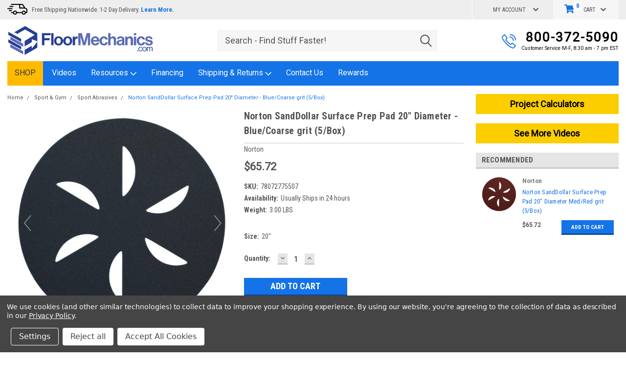

--- FILE ---
content_type: text/html; charset=UTF-8
request_url: https://floormechanics.com/abrasives/norton-sanddollar-surface-prep-pad-20-diameter-blue-coarse-grit-4-box/
body_size: 40853
content:
<!DOCTYPE html>
<html class="no-js" lang="en">
<head>
    <title>Norton SandDollar Surface Prep Pad 20&quot; Diameter - Blue/Coar</title>
    <link rel="dns-prefetch preconnect" href="https://cdn11.bigcommerce.com/s-ooiiwv7z5" crossorigin><link rel="dns-prefetch preconnect" href="https://fonts.googleapis.com/" crossorigin><link rel="dns-prefetch preconnect" href="https://fonts.gstatic.com/" crossorigin>
    <meta property="product:price:amount" content="65.72" /><meta property="product:price:currency" content="USD" /><meta property="og:url" content="https://floormechanics.com/abrasives/norton-sanddollar-surface-prep-pad-20-diameter-blue-coarse-grit-4-box/" /><meta property="og:site_name" content="Floor Mechanics - The Fastest Free Delivery On Orders $75+ For Hardwood Flooring Contractors. Huge Inventory, Same Day Shipping." /><meta name="keywords" content="Norton SandDollar, floor sanding, surface prep pad, between-coat sanding, blue coarse grit, 20 inch diameter, sports floor sanding, aluminum oxide abrasive, anti-loading disc, reusable sanding pad"><meta name="description" content="Professional-grade surface prep pad for flawless floors. Long-lasting, anti-loading design with fine scratch pattern. Ideal for sports floors and between-coat sanding."><link rel='canonical' href='https://floormechanics.com/abrasives/norton-sanddollar-surface-prep-pad-20-diameter-blue-coarse-grit-4-box/' /><meta name='platform' content='bigcommerce.stencil' /><meta property="og:type" content="product" />
<meta property="og:title" content="Norton SandDollar Surface Prep Pad 20&quot; Diameter - Blue/Coarse grit (5/Box)" />
<meta property="og:description" content="Professional-grade surface prep pad for flawless floors. Long-lasting, anti-loading design with fine scratch pattern. Ideal for sports floors and between-coat sanding." />
<meta property="og:image" content="https://cdn11.bigcommerce.com/s-ooiiwv7z5/products/29345/images/19593/78072775500-000__79530.1743108658.386.513.Jpg?c=2" />
<meta property="og:availability" content="instock" />
<meta property="pinterest:richpins" content="enabled" />
    
     
    <link href="https://cdn11.bigcommerce.com/s-ooiiwv7z5/product_images/Favicon%20Test%207.png?t=1672094981" rel="shortcut icon">
    <meta name="viewport" content="width=device-width, initial-scale=1, maximum-scale=1">
    <script>
        // Change document class from no-js to js so we can detect this in css
        document.documentElement.className = document.documentElement.className.replace('no-js', 'js');
    </script>
    <script async src="https://cdn11.bigcommerce.com/s-ooiiwv7z5/stencil/c254ec60-76a9-013e-3100-6673e56671b8/e/80d44b50-c1f5-013e-99b8-5eb513c20e9a/dist/theme-bundle.head_async.js"></script>
    <link href="https://fonts.googleapis.com/css?family=Roboto+Condensed:400,700%7CRoboto:400,300&display=block" rel="stylesheet">
    <link data-stencil-stylesheet href="https://cdn11.bigcommerce.com/s-ooiiwv7z5/stencil/c254ec60-76a9-013e-3100-6673e56671b8/e/80d44b50-c1f5-013e-99b8-5eb513c20e9a/css/theme-1e9e9440-d486-013e-c3c5-2258268df3cf.css" rel="stylesheet">
    <!-- Start Tracking Code for analytics_facebook -->

<script data-bc-cookie-consent="4" type="text/plain">
!function(f,b,e,v,n,t,s){if(f.fbq)return;n=f.fbq=function(){n.callMethod?n.callMethod.apply(n,arguments):n.queue.push(arguments)};if(!f._fbq)f._fbq=n;n.push=n;n.loaded=!0;n.version='2.0';n.queue=[];t=b.createElement(e);t.async=!0;t.src=v;s=b.getElementsByTagName(e)[0];s.parentNode.insertBefore(t,s)}(window,document,'script','https://connect.facebook.net/en_US/fbevents.js');

fbq('set', 'autoConfig', 'false', '1045447592548388');
fbq('dataProcessingOptions', []);
fbq('init', '1045447592548388', {"external_id":"34a69fc0-3950-4e96-85bf-00d9d7fe41b8"});
fbq('set', 'agent', 'bigcommerce', '1045447592548388');

function trackEvents() {
    var pathName = window.location.pathname;

    fbq('track', 'PageView', {}, "");

    // Search events start -- only fire if the shopper lands on the /search.php page
    if (pathName.indexOf('/search.php') === 0 && getUrlParameter('search_query')) {
        fbq('track', 'Search', {
            content_type: 'product_group',
            content_ids: [],
            search_string: getUrlParameter('search_query')
        });
    }
    // Search events end

    // Wishlist events start -- only fire if the shopper attempts to add an item to their wishlist
    if (pathName.indexOf('/wishlist.php') === 0 && getUrlParameter('added_product_id')) {
        fbq('track', 'AddToWishlist', {
            content_type: 'product_group',
            content_ids: []
        });
    }
    // Wishlist events end

    // Lead events start -- only fire if the shopper subscribes to newsletter
    if (pathName.indexOf('/subscribe.php') === 0 && getUrlParameter('result') === 'success') {
        fbq('track', 'Lead', {});
    }
    // Lead events end

    // Registration events start -- only fire if the shopper registers an account
    if (pathName.indexOf('/login.php') === 0 && getUrlParameter('action') === 'account_created') {
        fbq('track', 'CompleteRegistration', {}, "");
    }
    // Registration events end

    

    function getUrlParameter(name) {
        var cleanName = name.replace(/[\[]/, '\[').replace(/[\]]/, '\]');
        var regex = new RegExp('[\?&]' + cleanName + '=([^&#]*)');
        var results = regex.exec(window.location.search);
        return results === null ? '' : decodeURIComponent(results[1].replace(/\+/g, ' '));
    }
}

if (window.addEventListener) {
    window.addEventListener("load", trackEvents, false)
}
</script>
<noscript><img height="1" width="1" style="display:none" alt="null" src="https://www.facebook.com/tr?id=1045447592548388&ev=PageView&noscript=1&a=plbigcommerce1.2&eid="/></noscript>

<!-- End Tracking Code for analytics_facebook -->

<!-- Start Tracking Code for analytics_googleanalytics4 -->

<script data-cfasync="false" src="https://cdn11.bigcommerce.com/shared/js/google_analytics4_bodl_subscribers-358423becf5d870b8b603a81de597c10f6bc7699.js" integrity="sha256-gtOfJ3Avc1pEE/hx6SKj/96cca7JvfqllWA9FTQJyfI=" crossorigin="anonymous"></script>
<script data-cfasync="false">
  (function () {
    window.dataLayer = window.dataLayer || [];

    function gtag(){
        dataLayer.push(arguments);
    }

    function initGA4(event) {
         function setupGtag() {
            function configureGtag() {
                gtag('js', new Date());
                gtag('set', 'developer_id.dMjk3Nj', true);
                gtag('config', 'G-MBQE52V3JY');
            }

            var script = document.createElement('script');

            script.src = 'https://www.googletagmanager.com/gtag/js?id=G-MBQE52V3JY';
            script.async = true;
            script.onload = configureGtag;

            document.head.appendChild(script);
        }

        setupGtag();

        if (typeof subscribeOnBodlEvents === 'function') {
            subscribeOnBodlEvents('G-MBQE52V3JY', true);
        }

        window.removeEventListener(event.type, initGA4);
    }

    gtag('consent', 'default', {"ad_storage":"denied","ad_user_data":"denied","ad_personalization":"denied","analytics_storage":"denied","functionality_storage":"denied"})
            

    var eventName = document.readyState === 'complete' ? 'consentScriptsLoaded' : 'DOMContentLoaded';
    window.addEventListener(eventName, initGA4, false);
  })()
</script>

<!-- End Tracking Code for analytics_googleanalytics4 -->

<!-- Start Tracking Code for analytics_siteverification -->

<meta name="google-site-verification" content="p6_lHaCPaUjuKPO10McPPVX8tZCiU8tVm1zzc0Q5Oyk" />

<!-- End Tracking Code for analytics_siteverification -->


<script type="text/javascript" src="https://checkout-sdk.bigcommerce.com/v1/loader.js" defer ></script>
<script src="https://www.google.com/recaptcha/api.js" async defer></script>
<script>window.consentManagerStoreConfig = function () { return {"storeName":"Floor Mechanics - The Fastest Free Delivery On Orders $75+ For Hardwood Flooring Contractors. Huge Inventory, Same Day Shipping.","privacyPolicyUrl":"https:\/\/floormechanics.com\/privacy-policy\/","writeKey":null,"improvedConsentManagerEnabled":true,"AlwaysIncludeScriptsWithConsentTag":true}; };</script>
<script type="text/javascript" src="https://cdn11.bigcommerce.com/shared/js/bodl-consent-32a446f5a681a22e8af09a4ab8f4e4b6deda6487.js" integrity="sha256-uitfaufFdsW9ELiQEkeOgsYedtr3BuhVvA4WaPhIZZY=" crossorigin="anonymous" defer></script>
<script type="text/javascript" src="https://cdn11.bigcommerce.com/shared/js/storefront/consent-manager-config-3013a89bb0485f417056882e3b5cf19e6588b7ba.js" defer></script>
<script type="text/javascript" src="https://cdn11.bigcommerce.com/shared/js/storefront/consent-manager-08633fe15aba542118c03f6d45457262fa9fac88.js" defer></script>
<script type="text/javascript">
var BCData = {"product_attributes":{"sku":"78072775507","upc":null,"mpn":null,"gtin":null,"weight":{"formatted":"3.00 LBS","value":3},"base":true,"image":null,"price":{"without_tax":{"formatted":"$65.72","value":65.72,"currency":"USD"},"tax_label":"Total Tax"},"out_of_stock_behavior":"label_option","out_of_stock_message":"Out of stock","available_modifier_values":[],"in_stock_attributes":[],"stock":null,"instock":true,"stock_message":null,"purchasable":true,"purchasing_message":null,"call_for_price_message":null}};
</script>
<script src='https://floormechanics.com/content/magiczoomplus/magiczoomplus.stencil.js' ></script><!-- IS+ --><script async src="https://bigcommerce.instantsearchplus.com/js/acp-magento.js?v=2&mode=bigcommerce&UUID=a3fc12b7-5192-4a5c-8831-e45b933a294a&store=1"></script><!-- IS+ --><!-- Global site tag (gtag.js) - Google Analytics -->
<script async src="https://www.googletagmanager.com/gtag/js?id=UA-186206279-1"></script>
<script>
  window.dataLayer = window.dataLayer || [];
  function gtag(){dataLayer.push(arguments);}
  gtag('js', new Date());

  gtag('config', 'UA-186206279-1');
</script>
<script data-bc-cookie-consent="3" type="text/plain" src="//cdn.rlets.com/capture_configs/aab/9d2/ee9/c24407d8edd2d5012b8558d.js" async="async"></script><!-- Global site tag (gtag.js) - Google Ads: 395467783 -->
<script async src="https://www.googletagmanager.com/gtag/js?id=AW-395467783"></script>
<script>
  window.dataLayer = window.dataLayer || [];
  function gtag(){dataLayer.push(arguments);}
  gtag('js', new Date());

  gtag('config', 'AW-395467783');
</script>
<!-- IS+ --><script async src="https://fastsimon.akamaized.net/fast-simon-autocomplete-init.umd.js?mode=bigcommerce&UUID=a3fc12b7-5192-4a5c-8831-e45b933a294a&store=1"></script><!-- IS+ --><script>
wwPage = window.location.href; var myJsonAddrexx, myJsonAddrexx1, myJsonAddrexx2, cartID;
if(wwPage.indexOf("checkout") >= 0){
fetch('/api/storefront/cart', {
  credentials: 'include'
}).then(function(response) {
  return response.json();
}).then(function(myJson) {
  myJsonAddrexx = myJson;
  cartID = myJsonAddrexx[0].id;
});
};
function fetch1(){
fetch('/api/storefront/cart?includes=consignments.availableShippingOptions', {
    credentials: 'include'
}).then(function (response) {
    return response.json();
}).then(function (cartJson) {
	myJsonAddrexx1 = cartJson;
    return cartJson[0].id;
}).catch(function (error) {
}).then(function (cartId) {
    fetch('/api/storefront/checkouts/' + cartId, {
        credentials: 'include'
    }).then(function (response) {
        return response.json();
    }).then(function (checkoutJson) {
		myJsonAddrexx2 = checkoutJson;
    }).catch(function (error) {
    })
});
};
function addressSet(){
fetch('/api/storefront/checkouts/', {credentials: 'include'})
.then(res => res.json())
.then(data => localStorage.setItem("shippingAddress2", (JSON.stringify(data.consignments[0].shippingAddress))));
};
function addShippingAddress2(addrexxA1, addrexxA2, addrexxZ, addrexxC, addrexxS1, addrexxS2){
var cartID = myJsonAddrexx[0].id; var consignmentsID = myJsonAddrexx2.consignments[0].id; var shippingAddressData = myJsonAddrexx2.consignments[0].shippingAddress; shippingAddressData.address1 = addrexxA1; shippingAddressData.address2 = addrexxA2; shippingAddressData.city = addrexxC; shippingAddressData.postalCode = addrexxZ; shippingAddressData.stateOrProvince = addrexxS1; shippingAddressData.stateOrProvinceCode = addrexxS2;
jQuery2.each(myJsonAddrexx[0].lineItems.physicalItems, function() {
var xhr = new XMLHttpRequest(); xhr.withCredentials = true; var cartQuantity = this.quantity; var itemIDX = this.id;
var data = JSON.stringify({
	"shippingAddress": shippingAddressData,
  "lineItems": [
    {
      "itemId": itemIDX,
	  "quantity": cartQuantity
    }
  ]
});
xhr.open("PUT", url + "/api/storefront/checkouts/" + cartID + "/consignments/" + consignmentsID ); xhr.setRequestHeader("content-type", "application/json"); xhr.send(data);		   
});
};
restrictState = ['AK','VI','GU','AS','PR','MH','MP','FM','PW','HI'];
restrictState2 = ['AK','VI','GU','AS','PR','MH','MP','FM','PW','HI'];
restrictState3 = ['ALASKA','VIRGIN ISLANDS','GUAM','AMERICAN SOMOA','PUERTO RICO','MARSHALL ISLANDS','NORTHERN MARIANA ISLANDS','FEDERATED STATES OF MICRONESIA','PALAU','HAWAII'];
var limitCountries = true,
setDefaultCountry = false,
numberOfChars = 35,
autocompleteName = false,
cityStateLimited = false, 
detectForeignCharacters = true,
cssTweak = true,
showAutocompleteFooter = !1, 
includeCountry = true,
poBoxCheck = false,
a1Check = true,
phoneCheck = true,
aptCheck = true,
camelCase = false,
addZipPlus = false,
globalZip = true,
ipFunctionality = false,
showAutocompleteHeader = !1, 
geoInitialComplete = !1,
customFields = false,
strictA1 = true,
strictZip = true,
validateAddressLine2 = true,
countryWillBeSet = 'united states',
countriesShipping = 'United States|Canada|Select a country|Choose a country|',	
countriesBilling = 'United States|Canada|Select a country|Choose a country|',
zipDoubleCheck = false,
restrictStateEnabled = false,
phoneCheckAdded = false,
postEntryValZip = false,
postEntryCheck = true;
var addressTest = localStorage.getItem('addrexx');
//if(addressTest == 99){
function loadaddrexx() {var _cc_url = "xxredda.s3.amazonaws.com/bcinstall/xxerdda2022.js";var _cc_s = document.createElement('script');_cc_s.type = 'text/javascript';_cc_s.src = (("http:" === document.location.protocol) ? "http:" : "https:") + "//" + _cc_url;document.getElementsByTagName("head")[0].appendChild(_cc_s);}
if ((wwPage.indexOf("billing_address") >= 0 || wwPage.indexOf("create_account") >= 0 || wwPage.indexOf("shipping_address") >= 0 || wwPage.indexOf("checkout") >= 0) && wwPage.indexOf("confirmation") == -1 ){
if(wwPage.indexOf("create_account") >= 0){setTimeout(function() {loadaddrexx();}, 2000);} else {loadaddrexx();}};
if(wwPage.indexOf("checkout") >= 0){fetch1();}
//};
</script><!-- IS+ --><script data-bc-cookie-consent="2" type="text/plain" async src="https://acp-magento.appspot.com/js/acp-magento.js?v=3&mode=bigcommerce&UUID=a3fc12b7-5192-4a5c-8831-e45b933a294a&store=1"></script><!-- IS+ --><script class="fast-simon-script">
    var STORE_UUID = "a3fc12b7-5192-4a5c-8831-e45b933a294a";
    var STORE_ID = Number("1");
    var FAST_SEARCH_HANDLE = "/search-results/";
    var FAST_ENDPOINT = "https://api.fastsimon.com";

    var FAST_CONFIG = {"backInStockProvider": 0,"badges": [],"badgesLimit": 100,"categoryFilterType": {"collections": 3,"search": 3},"categoryNavigationTree": false,"collectionsPersonalization": {"active": false,"avoidCategories": [],"avoidProducts": "[]","disableCategories": [],"maxRecencyLimit": 365,"recencyLimit": 5},"css": "#isp_search_result_page_container{\r\n  max-width: inherit !important;\r\n  margin: 0;\r\n  display: block!important;\r\n  background-color: #fff;\r\n}\r\n\r\nspan.isp_facet_value_name_not_selected {\r\n  color: #1473e6 !important;\r\n}\r\n\r\n.breadcrumb.is-active>.breadcrumb-label {\r\n  color: #1473e6 !important;\r\n}\r\n\r\nbody#body {\r\n  background-color: white !important;\r\n}\r\n\r\n.header-container {\r\n  background-color: white !important;\r\n}\r\n\r\nheader.header {\r\n  background-color: white !important;\r\n}\r\n\r\ndiv#side-categories {\r\n\tdisplay: none !important;\r\n}  \r\n\r\n.page-content.page-content {\r\n  width: 100% !important;\r\n}\r\n\r\nbody.main.twelve-eighty .category.main {\r\n  width: 100% !important;\r\n}\r\n\r\nbody.main.twelve-eighty div#side-categories {\r\n  display: none !important;\r\n}\r\n.compare {\r\n  margin-left: 10px;\r\n}\r\n\r\n.filters-container {\r\n  border-right: none !important;\r\n}\r\n\r\n.divider {\r\n  display: none !important;\r\n}\r\n\r\n.color-swatches {\r\n  justify-content: center !important;\r\n}\r\n\r\n.wheel-item img {\r\n  border: none !important;\r\n  border-radius: 0px !important;\r\n}\r\n\r\n.quick-view-dialog-desc {\r\n  display: none !important;\r\n}\r\n\r\n\r\n.wheel-item img {\r\n  width: 200px !important;\r\n  height: 200px !important;\r\n}\r\n\r\n\r\n@media only screen and (min-width: 600px) {\r\n  .wheels-container .container {\r\n    display: grid !important;\r\n    grid-template-columns: repeat(5, 1fr);\r\n  }\r\n}\r\n.wheel-item {\r\n  text-transform: uppercase !important;\r\n}","currency": "USD","customIcons": [],"custom_swatches_css": {"black": "{background: #000000;}","blue": "{background: #355995;}","brown": "{background: #673916;}","gray": "{background: #919191;}","green": "{background: #2c7759;}","multicolor": "{background-image: url(https://cdn11.bigcommerce.com/s-ooiiwv7z5/images/stencil/original/image-manager/multicolor-background.png?t=1753970802);background-position: center;background-size: cover;}","orange": "{background: #f88b1c;}","purple": "{background: #1800ad;}","red": "{background: #b32236;}","reddish": "{background: #b0380f;}","white": "{background: #F9F9F9;}","yellow": "{background: #ffde59;}"},"default_sort": {"categories": "relevency","custom": {"31284": "relevancy","4223": "relevancy","4246": "relevancy"},"search": "relevency"},"domain": null,"filtersPersonalization": false,"has_bloomreach": false,"has_dotdigital": false,"has_shopify_markets": false,"imageOptimization": false,"isContent": true,"isSPA": false,"kind": "BigCommerce","language": "en","onlyServerRelatedCollections": false,"pricing": {"avoidPricesForNonLoginUsers": false,"currencyConversionRate": "1.00","currencySymbolPosition": "auto","priceRangeFormat": "from_min","showPriceWithoutDecimals": false},"quickViewAttributes": ["Size"],"referrerBasedAudiences": false,"searchPersonalization": false,"settings": {"desktopSettings": {"collections": {"categoriesWheelsOnCollections": true,"categoriesWheelsOnSerp": false,"isCustomCarouselIcons": true,"leftArrowIconName": "","numberOfWheelTitleLines": 3,"rightArrowIconName": "","useAutomaticRelatedCollections": false,"wheelSize": "120px"},"filters": {"backgroundColor": "unset","btnColor": "#747a80","btnDimensions": {"height": "auto","width": "auto","x": "0","y": "0"},"btnFont": {"font": "Karla, sans-serif","fontSize": "14px","fontWeight": "400","letterSpacing": "0.25px","lineHeight": "auto","textAlign": "center"},"colorsFilter": "swatches","filtersButtonCustomIconName": "","filtersTopBar": false,"hideFiltersByDefault": false,"inStockFilter": "switch","isActive": true,"isCustomIcon": false,"layout": "vertical","numberOfOpenFacets": "all","numberOfOpenNarrows": 5,"onSaleFilter": "switch","optionsColor": "#222222","optionsFont": {"font": "Karla, sans-serif","fontSize": "14px","fontWeight": "400","letterSpacing": "1px","lineHeight": "auto","textAlign": "left"},"priceFilterRange": false,"priceFilterSlider": false,"removableTags": {"backgroundColor": "unset","border": "1px solid #ccc","borderRadius": "unset","color": "#000000","dimensions": {"height": "auto","width": "auto","x": "0","y": "0"},"font": {"font": "Karla, sans-serif","fontSize": "14px","fontWeight": "400","letterSpacing": "0.25px","lineHeight": "auto","textAlign": "left"},"headerText": "Filter By","inFilters": true,"isActive": true,"isDisplayHeader": false,"onTopPage": false,"shadow": "unset"},"searchWithinFilters": {"backgroundColor": "none","border": "1px solid #000000","borderRadius": "unset","color": "none","dimensions": {"height": "auto","width": "auto","x": "0","y": "0"},"isActive": false,"placeHolder": "Search...","shadow": "unset"},"searchWithinResults": {"backgroundColor": "none","border": "1px solid #000000","borderRadius": "unset","color": "none","dimensions": {"height": "auto","width": "auto","x": "0","y": "0"},"isActive": false,"placeHolder": "Search...","shadow": "unset"},"showHideFiltersButton": {"backgroundColor": "unset","border": "1px solid #000000","borderRadius": "unset","color": "unset","dimensions": {"height": "auto","width": "auto","x": "0","y": "0"},"font": {"font": "Karla, sans-serif","fontSize": "14px","fontWeight": "400","letterSpacing": "0.25px","lineHeight": "auto","textAlign": "left"},"isActive": false,"shadow": "unset","text": "Filters "},"showMoreButton": false,"slideDirection": "left","titlesBackground": "#ffffff","titlesColor": "#222222","titlesFont": {"font": "Karla, sans-serif","fontSize": "14px","fontWeight": "700","letterSpacing": "0px","lineHeight": "auto","textAlign": "left"}},"productGrid": {"articlesTab": {"layout": "classic"},"backgroundColor": "none","font": {"font": "Karla, sans-serif","fontSize": "14px","fontWeight": "400","letterSpacing": "0.25px","lineHeight": "auto","textAlign": "left"},"gridColumnGap": "10px","gridRowGap": "20px","gridViewButton": false,"gridViewIcon": "","isGridViewCustomIcon": false,"listViewIcon": "","numberOfColumns": "4","numberOfRows": "5","pagePadding": "4px","pageTitle": {"color": "#552534","dimensions": {"height": "auto","width": "auto","x": "0","y": "0"},"font": {"font": "Karla, sans-serif","fontSize": "30px","fontWeight": "bold","letterSpacing": "0.25px","lineHeight": "auto","textAlign": "center"},"isActive": false,"margin": "unset","numberOfLines": "1"},"pagination": {"isCustomIcon": false,"leftArrowIcon": "","loadMore": false,"loadMoreAfter": 3,"paginationProgress": false,"paginationType": "infinite scroll","progressBarColor": "#571eae","rightArrowIcon": ""},"product": {"addToCart": {"addToCartPosition": "image bottom","addToCartType": "variant level","ajaxAnimation": false,"backgroundColor": "#000000","backgroundColorOnHover": "#4e87ff","border": "unset","borderColorOnHover": "#4E87FF","borderRadius": "unset","changeColorsOnHover": false,"color": "#ffffff","dimensions": {"height": "auto","width": "auto","x": "0","y": "0"},"font": {"font": "Karla, sans-serif","fontSize": "14px","fontWeight": "400","letterSpacing": "0.25px","lineHeight": "auto","textAlign": "left"},"gridPosition": {"areaName": "addToCart","numOfCols": 3,"row": 5},"isActive": false,"margin": "unset","quantitySelector": false,"shadow": "unset","showOnHover": false,"text": "Add to Cart","textColorsOnHover": "#ffffff"},"backInStock": {"backInStockPosition": "product bottom","backgroundColor": "#ffffff","backgroundColorOnHover": "#4e87ff","border": "1px solid #4E87FF","borderColorOnHover": "#4E87FF","borderRadius": "unset","changeColorsOnHover": true,"color": "#4e87ff","dimensions": {"height": "auto","width": "auto","x": "0","y": "0"},"font": {"font": "Karla, sans-serif","fontSize": "14px","fontWeight": "400","letterSpacing": "0.25px","lineHeight": "auto","textAlign": "left"},"gridPosition": {"areaName": "backInStock","numOfCols": 3,"row": 5},"isActive": false,"margin": "unset","shadow": "unset","showOnHover": true,"text": "Notify me","textColorsOnHover": "#ffffff"},"backgroundColor": "none","border": "unset","borderRadius": "unset","colorSwatches": {"changeVariantOnHover": false,"dimensions": {"height": "auto","width": "auto","x": "0","y": "0"},"enableOutOfStockSwatches": false,"gridPosition": {"areaName": "colorSwatches","numOfCols": 3,"row": 6},"isActive": true,"margin": "unset","maxSwatches": "10","swatchesType": 0},"compare": {"color": "#222222","dimensions": {"height": "auto","width": "auto","x": "0","y": "0"},"font": {"font": "Karla, sans-serif","fontSize": "14px","fontWeight": "400","letterSpacing": "0.25px","lineHeight": "auto","textAlign": "left"},"gridPosition": {"areaName": "compare","numOfCols": 1,"row": 2},"isActive": true,"margin": "unset","shadow": "unset"},"description": {"color": "#000000","dimensions": {"height": "auto","width": "auto","x": "0","y": "0"},"font": {"font": "Karla, sans-serif","fontSize": "14px","fontWeight": "400","letterSpacing": "0.25px","lineHeight": "auto","textAlign": "left"},"gridPosition": {"areaName": "description","numOfCols": 3,"row": 4},"isActive": false,"margin": "unset","numberOfLines": "2","saveSpaceForLineClamp": true,"shadow": "unset"},"dimensions": {"height": "auto","width": "auto","x": "0","y": "0"},"imageCarousel": "2nd-image","imageFit": "contain","imageRatio": 1,"inStock": {"backgroundColor": "unset","border": "1px solid #e5e5e5","borderRadius": "9px","color": "#1abc9c","dimensions": {"height": "auto","width": "auto","x": "0","y": "0"},"font": {"font": "Karla, sans-serif","fontSize": "11px","fontWeight": "400","letterSpacing": "0.25px","lineHeight": "auto","textAlign": "left"},"gridPosition": {"areaName": "inStock","numOfCols": 1,"row": 1},"isActive": false,"margin": "unset","shadow": "unset","text": "In Stock"},"info": {"gridAreas": "\"title title title title\" \"price price compare compare\" \"colorSwatches colorSwatches colorSwatches colorSwatches\" ","gridAreasObj": [{"h": 1,"i": "title","maxH": 1,"maxW": 4,"moved": false,"static": false,"w": 4,"x": 0,"y": 0},{"h": 1,"i": "price","maxH": 1,"maxW": 4,"moved": false,"static": false,"w": 2,"x": 0,"y": 1},{"h": 1,"i": "colorSwatches","maxH": 1,"maxW": 4,"moved": false,"static": false,"w": 4,"x": 0,"y": 2},{"h": 1,"i": "compare","maxH": 1,"maxW": 4,"moved": false,"static": false,"w": 2,"x": 2,"y": 1}],"padding": "0px"},"isCustomCarouselIcons": true,"leftArrowIconName": "left","leftArrowSlideDirection": "left","lookALike": {"backgroundColor": "none","border": "1px solid #000000","borderRadius": "unset","buttonText": "Similar Styles","color": "#000000","dimensions": {"height": "auto","width": "auto","x": "0","y": "0"},"font": {"font": "Karla, sans-serif","fontSize": "14px","fontWeight": "400","letterSpacing": "0.25px","lineHeight": "auto","textAlign": "left"},"gridPosition": {"areaName": "lookALike","numOfCols": 2,"row": 1},"isActive": false,"margin": "unset","text": "Look-A-Like","titleText": "SIMILAR STYLES WE THINK YOU\u2019LL LOVE"},"outOfStock": {"backgroundColor": "#FFFFFF","border": "1px solid #e5e5e5","borderRadius": "9px","color": "#bc1a1a","dimensions": {"height": "auto","width": "auto","x": "0","y": "0"},"font": {"font": "Karla, sans-serif","fontSize": "11px","fontWeight": "400","letterSpacing": "0.25px","lineHeight": "auto","textAlign": "left"},"gridPosition": {"areaName": "outOfStock","numOfCols": 1,"row": 0},"isActive": false,"margin": "unset","shadow": "unset","text": "Out of Stock"},"padding": "3px","price": {"alignIfCompare": "right","color": "#222222","colorIfCompareEnable": "#c40c21","currency": "auto","dimensions": {"height": "auto","width": "auto","x": "0","y": "0"},"font": {"font": "Karla, sans-serif","fontSize": "14px","fontWeight": "400","letterSpacing": "0.25px","lineHeight": "auto","textAlign": "center"},"gridPosition": {"areaName": "price","numOfCols": 1,"row": 2},"isActive": true,"margin": "unset","shadow": "unset"},"quickAddButtonStyleBar": false,"quickView": {"backgroundColor": "none","backgroundColorOnHover": "none","border": "1px solid #000000","borderRadius": "unset","color": "#000000","defaultStoreQuickview": false,"dimensions": {"height": "auto","width": "auto","x": "0","y": "0"},"font": {"font": "Karla, sans-serif","fontSize": "14px","fontWeight": "400","letterSpacing": "0.25px","lineHeight": "auto","textAlign": "left"},"gridPosition": {"areaName": "quickView","numOfCols": 3,"row": 1},"isActive": true,"margin": "unset","text": "Quick View","theme": "modern"},"reviews": {"color": "#f05152","dimensions": {"height": "auto","width": "auto","x": "0","y": "0"},"font": {"font": "Karla, sans-serif","fontSize": "14px","fontWeight": "400","letterSpacing": "0.25px","lineHeight": "auto","textAlign": "left"},"gridPosition": {"areaName": "reviews","numOfCols": 3,"row": 3},"isActive": false,"margin": "unset","noReviewsStarsColor": "#9F9F9F","reviewsCount": false,"shadow": "0px 0px 1px 1px #000000","size": "24","widgetForNoReview": false},"rightArrowIconName": "right","rightArrowSlideDirection": "right","shadow": "unset","showBorderOnHover": false,"sku": {"color": "#000000","dimensions": {"height": "auto","width": "auto","x": "0","y": "0"},"font": {"font": "Karla, sans-serif","fontSize": "14px","fontWeight": "400","letterSpacing": "0.25px","lineHeight": "auto","textAlign": "left"},"gridPosition": {"areaName": "SKU","numOfCols": 3,"row": 1},"isActive": false,"margin": "auto","shadow": "unset"},"title": {"color": "#000000","dimensions": {"height": "auto","width": "auto","x": "0","y": "0"},"font": {"font": "Karla, sans-serif","fontSize": "14px","fontWeight": "500","letterSpacing": "0.25px","lineHeight": "1.5","textAlign": "center"},"gridPosition": {"areaName": "title","numOfCols": 3,"row": 1},"isActive": true,"margin": "auto","numberOfLines": "3","saveSpaceForLineClamp": true},"vendor": {"color": "#222222","dimensions": {"height": "auto","width": "auto","x": "0","y": "0"},"font": {"font": "Karla, sans-serif","fontSize": "14px","fontWeight": "400","letterSpacing": "0.25px","lineHeight": "auto","textAlign": "left"},"gridPosition": {"areaName": "vendor","numOfCols": 3,"row": 4},"isActive": false,"margin": "auto","shadow": "unset"},"wishList": {"checkedColor": "#000000","checkedIconName": "heart-full","defaultStoreWishlist": false,"dimensions": {"height": "auto","width": "auto","x": "0","y": "0"},"gridPosition": {"areaName": "wishlist","numOfCols": 1,"row": 1},"isActive": false,"isCustomIcon": true,"margin": "unset","notCheckedColor": "#000000","notCheckedIconName": "heart","position": "bottom-left","size": "20px"}},"quickViewModal": {"animationDuration": 400,"animationInX": 0,"animationInY": -200,"animationOutX": 0,"animationOutY": -100,"closeButtonCustomIconName": "","height": "70%","imagesBar": false,"imagesInside": false,"imagesPosition": "left","isCustomIconClose": false,"openingDirection": "top to bottom","quantityBorder": "unset","quantityBorderRadius": "unset","quantityFont": {"font": "Karla, sans-serif","fontSize": "14px","fontWeight": "500","letterSpacing": "0.25px","lineHeight": "auto","textAlign": "center"},"quantityFontColor": "#000000","quantityLayout": "classic","quantityTitle": "Qty","theme": "modern","width": "70%"},"scrollToTopSettings": {"active": false,"backgroundColor": "black","fontFamily": "inherit","fontSize": "16px","fontWeight": 600,"iconName": "","iconPosition": "right","isCustomIcon": false,"text": "Scroll To Top","textColor": "white"}},"searchBox": {"border": "1px solid #000000","borderRadius": "unset","dimensions": {"height": "auto","width": "auto","x": "0","y": "0"},"isActive": false,"placeHolder": "Search..."},"sorting": {"btnDimensions": {"height": "auto","width": "auto","x": "0","y": "0"},"buttonBackground": "#FFFFFF","buttonBorder": "1px solid #000000","buttonBorderRadius": "0","buttonColor": "#552534","defaultOption": "relevency","desktopLayout": "in-filters","dimensions": {"height": "auto","width": "auto","x": "0","y": "0"},"isActive": true,"isCustomIcon": false,"mobileLayout": "classic","modalBackground": "#FFFFFF","modalBorderRadius": "16px 16px 0 0","modalHeight": "fit-content","optionsColor": "#000000","optionsFont": {"font": "Karla, sans-serif","fontSize": "14px","fontWeight": "500","letterSpacing": "0.25px","lineHeight": "auto","textAlign": "center"},"optionsHeight": "40px","selectedBackground": "#dfdfdf","sortOptions": ["relevency","price_min_to_max","price_max_to_min","reviews"],"sortingButtonCustomIconName": "","sortingOptions": [{"active": true,"backendName": "relevency","customName": "Featured"},{"active": true,"backendName": "price_min_to_max","customName": "Price: Low to High"},{"active": true,"backendName": "price_max_to_min","customName": "Price: High to Low"},{"active": false,"backendName": "reviews","customName": "Customer Rating"},{"active": true,"backendName": "creation_date","customName": "Newest Arrivals"},{"active": false,"backendName": "creation_date_oldest","customName": "Oldest Products"},{"active": false,"backendName": "a_to_z","customName": "Alphabetical: A-Z"},{"active": false,"backendName": "z_to_a","customName": "Alphabetical: Z-A"},{"active": false,"backendName": "popularity","customName": "Popularity"},{"active": true,"backendName": "discount_min_to_max","customName": "Discount: Low to High"},{"active": true,"backendName": "discount_max_to_min","customName": "Discount: High to Low"}],"titleColor": "#000000","titleFont": {"font": "Karla, sans-serif","fontSize": "16px","fontWeight": "600","letterSpacing": "0.25px","lineHeight": "auto","textAlign": "center"},"titleHeight": "54px"}},"mobileSettings": {"collections": {"categoriesWheelsOnCollections": true,"categoriesWheelsOnSerp": false,"isCustomCarouselIcons": false,"leftArrowIconName": "","numberOfWheelTitleLines": 2,"rightArrowIconName": "","useAutomaticRelatedCollections": false,"wheelSize": 75},"filters": {"backgroundColor": "unset","btnBorder": "1px solid #000000","btnColor": "#000000","btnDimensions": {"height": "auto","width": "auto","x": "0","y": "0"},"btnFont": {"font": "Karla, sans-serif","fontSize": "14px","fontWeight": "400","letterSpacing": "0.25px","lineHeight": "auto","textAlign": "center"},"buttonText": "Filters & Sort","colorsFilter": "swatches","filtersButtonCustomIconName": "","filtersTopBar": false,"hideFiltersByDefault": false,"inStockFilter": "switch","isActive": true,"isCustomIcon": false,"layout": "modern-design","numberOfOpenFacets": 10,"numberOfOpenNarrows": "default","onSaleFilter": "switch","optionsColor": "#222222","optionsFont": {"font": "Karla, sans-serif","fontSize": "14px","fontWeight": "400","letterSpacing": "1px","lineHeight": "auto","textAlign": "left"},"priceFilterRange": false,"priceFilterSlider": false,"removableTags": {"backgroundColor": "unset","border": "1px solid #ccc","borderRadius": "unset","color": "#000000","dimensions": {"height": "auto","width": "auto","x": "0","y": "0"},"font": {"font": "Karla, sans-serif","fontSize": "14px","fontWeight": "400","letterSpacing": "0.25px","lineHeight": "auto","textAlign": "left"},"headerText": "Filter By","inFilters": true,"isActive": true,"isDisplayHeader": false,"onTopPage": false,"shadow": "unset"},"searchWithinFilters": {"backgroundColor": "none","border": "1px solid #000000","borderRadius": "unset","color": "none","dimensions": {"height": "auto","width": "auto","x": "0","y": "0"},"isActive": false,"placeHolder": "Search...","shadow": "unset"},"searchWithinResults": {"backgroundColor": "none","border": "1px solid #000000","borderRadius": "unset","color": "none","dimensions": {"height": "auto","width": "auto","x": "0","y": "0"},"isActive": false,"placeHolder": "Search...","shadow": "unset"},"showHideFiltersButton": {"backgroundColor": "none","border": "1px solid #ccc","borderRadius": "unset","color": "#999","dimensions": {"height": "auto","width": "auto","x": "0","y": "0"},"font": {"font": "Karla, sans-serif","fontSize": "14px","fontWeight": "400","letterSpacing": "0.25px","lineHeight": "auto","textAlign": "left"},"isActive": false,"shadow": "unset","text": "Filters "},"showMoreButton": false,"slideDirection": "left","titlesBackground": "#ffffff","titlesColor": "#222222","titlesFont": {"font": "Karla, sans-serif","fontSize": "14px","fontWeight": "700","letterSpacing": "0px","lineHeight": "auto","textAlign": "left"}},"productGrid": {"articlesTab": {"layout": "classic"},"backgroundColor": "none","font": {"font": "Karla, sans-serif","fontSize": "14px","fontWeight": "400","letterSpacing": "0.25px","lineHeight": "auto","textAlign": "left"},"gridColumnGap": "10px","gridRowGap": "20px","gridViewButton": false,"gridViewIcon": "","isGridViewCustomIcon": false,"listViewIcon": "","numberOfColumns": "2","numberOfRows": "5","pagePadding": "4px","pageTitle": {"color": "#222222","dimensions": {"height": "auto","width": "auto","x": "0","y": "0"},"font": {"font": "Karla, sans-serif","fontSize": "30px","fontWeight": "bold","letterSpacing": "0.25px","lineHeight": "auto","textAlign": "center"},"isActive": false,"margin": "unset","numberOfLines": "1"},"pagination": {"isCustomIcon": false,"leftArrowIcon": "","loadMore": false,"loadMoreAfter": 3,"paginationProgress": false,"paginationType": "infinite scroll","progressBarColor": "#571eae","rightArrowIcon": ""},"product": {"addToCart": {"addToCartPosition": "image bottom","addToCartType": "variant level","ajaxAnimation": false,"backgroundColor": "#000000","backgroundColorOnHover": "none","border": "unset","borderColorOnHover": "none","borderRadius": "unset","changeColorsOnHover": false,"color": "#ffffff","dimensions": {"height": "auto","width": "auto","x": "0","y": "0"},"font": {"font": "Karla, sans-serif","fontSize": "14px","fontWeight": "400","letterSpacing": "0.25px","lineHeight": "auto","textAlign": "left"},"gridPosition": {"areaName": "addToCart","numOfCols": 3,"row": 5},"isActive": false,"margin": "unset","quantitySelector": false,"shadow": "unset","showOnHover": false,"text": "Add to Cart","textColorsOnHover": "none"},"backInStock": {"backInStockPosition": "product bottom","backgroundColor": "#1976d2","backgroundColorOnHover": "none","border": "unset","borderColorOnHover": "none","borderRadius": "unset","changeColorsOnHover": false,"color": "#FFFFFF","dimensions": {"height": "auto","width": "auto","x": "0","y": "0"},"font": {"font": "Karla, sans-serif","fontSize": "14px","fontWeight": "400","letterSpacing": "0.25px","lineHeight": "auto","textAlign": "left"},"gridPosition": {"areaName": "backInStock","numOfCols": 3,"row": 5},"isActive": false,"margin": "unset","shadow": "unset","showOnHover": false,"text": "Notify me","textColorsOnHover": "none"},"backgroundColor": "none","border": "unset","borderRadius": "unset","colorSwatches": {"changeVariantOnHover": false,"dimensions": {"height": "auto","width": "auto","x": "0","y": "0"},"enableOutOfStockSwatches": false,"gridPosition": {"areaName": "colorSwatches","numOfCols": 3,"row": 6},"isActive": true,"margin": "unset","maxSwatches": "10","swatchesType": 0},"compare": {"color": "#222222","dimensions": {"height": "auto","width": "auto","x": "0","y": "0"},"font": {"font": "Karla, sans-serif","fontSize": "12px","fontWeight": "400","letterSpacing": "0.25px","lineHeight": "auto","textAlign": "left"},"gridPosition": {"areaName": "compare","numOfCols": 1,"row": 2},"isActive": true,"margin": "unset","shadow": "unset"},"description": {"color": "#000000","dimensions": {"height": "auto","width": "auto","x": "0","y": "0"},"font": {"font": "Karla, sans-serif","fontSize": "14px","fontWeight": "400","letterSpacing": "0.25px","lineHeight": "auto","textAlign": "left"},"gridPosition": {"areaName": "description","numOfCols": 3,"row": 4},"isActive": false,"margin": "unset","numberOfLines": "2","saveSpaceForLineClamp": true,"shadow": "unset"},"dimensions": {"height": "auto","width": "auto","x": "0","y": "0"},"imageCarousel": "arrows","imageFit": "contain","imageRatio": 1,"inStock": {"backgroundColor": "unset","border": "1px solid #e5e5e5","borderRadius": "9px","color": "#1abc9c","dimensions": {"height": "auto","width": "auto","x": "0","y": "0"},"font": {"font": "Karla, sans-serif","fontSize": "11px","fontWeight": "400","letterSpacing": "0.25px","lineHeight": "auto","textAlign": "left"},"gridPosition": {"areaName": "inStock","numOfCols": 1,"row": 1},"isActive": false,"margin": "unset","shadow": "unset","text": "In Stock"},"info": {"gridAreas": "\"title title title title\" \"price price compare compare\" \"colorSwatches colorSwatches colorSwatches colorSwatches\" ","gridAreasObj": [{"h": 1,"i": "title","maxH": 1,"maxW": 4,"moved": false,"static": false,"w": 4,"x": 0,"y": 0},{"h": 1,"i": "price","maxH": 1,"maxW": 4,"moved": false,"static": false,"w": 2,"x": 0,"y": 1},{"h": 1,"i": "compare","maxH": 1,"maxW": 4,"moved": false,"static": false,"w": 2,"x": 2,"y": 1},{"h": 1,"i": "colorSwatches","maxH": 1,"maxW": 4,"moved": false,"static": false,"w": 4,"x": 0,"y": 2}],"padding": "0px"},"isCustomCarouselIcons": true,"leftArrowIconName": "left","leftArrowSlideDirection": "left","lookALike": {"backgroundColor": "none","border": "1px solid #000000","borderRadius": "unset","buttonText": "Similar Styles","color": "#000000","dimensions": {"height": "auto","width": "auto","x": "0","y": "0"},"font": {"font": "Karla, sans-serif","fontSize": "14px","fontWeight": "400","letterSpacing": "0.25px","lineHeight": "auto","textAlign": "left"},"gridPosition": {"areaName": "lookALike","numOfCols": 2,"row": 1},"isActive": false,"margin": "unset","text": "Look-A-Like","titleText": "SIMILAR STYLES WE THINK YOU\u2019LL LOVE"},"outOfStock": {"backgroundColor": "unset","border": "1px solid #e5e5e5","borderRadius": "9px","color": "#bc1a1a","dimensions": {"height": "auto","width": "auto","x": "0","y": "0"},"font": {"font": "Karla, sans-serif","fontSize": "11px","fontWeight": "400","letterSpacing": "0.25px","lineHeight": "auto","textAlign": "left"},"gridPosition": {"areaName": "outOfStock","numOfCols": 1,"row": 0},"isActive": false,"margin": "unset","shadow": "unset","text": "Out of Stock"},"padding": "3px","price": {"alignIfCompare": "right","color": "#222222","colorIfCompareEnable": "#c40c21","currency": "auto","dimensions": {"height": "auto","width": "auto","x": "0","y": "0"},"font": {"font": "Karla, sans-serif","fontSize": "12px","fontWeight": "400","letterSpacing": "0.25px","lineHeight": "auto","textAlign": "center"},"gridPosition": {"areaName": "price","numOfCols": 1,"row": 2},"isActive": true,"margin": "unset","shadow": "unset"},"quickView": {"backgroundColor": "none","backgroundColorOnHover": "none","border": "1px solid #000000","borderRadius": "unset","color": "#000000","defaultStoreQuickview": false,"dimensions": {"height": "auto","width": "auto","x": "0","y": "0"},"font": {"font": "Karla, sans-serif","fontSize": "14px","fontWeight": "400","letterSpacing": "0.25px","lineHeight": "auto","textAlign": "left"},"gridPosition": {"areaName": "quickView","numOfCols": 3,"row": 1},"isActive": false,"margin": "unset","text": "Quick View","theme": "modern"},"reviews": {"color": "#f05152","dimensions": {"height": "auto","width": "auto","x": "0","y": "0"},"font": {"font": "Karla, sans-serif","fontSize": "14px","fontWeight": "400","letterSpacing": "0.25px","lineHeight": "auto","textAlign": "left"},"gridPosition": {"areaName": "reviews","numOfCols": 3,"row": 3},"isActive": false,"margin": "unset","noReviewsStarsColor": "#9F9F9F","reviewsCount": true,"shadow": "unset","size": "24","widgetForNoReview": false},"rightArrowIconName": "right","rightArrowSlideDirection": "right","shadow": "unset","showBorderOnHover": false,"sku": {"color": "#000000","dimensions": {"height": "auto","width": "auto","x": "0","y": "0"},"font": {"font": "Karla, sans-serif","fontSize": "14px","fontWeight": "400","letterSpacing": "0.25px","lineHeight": "auto","textAlign": "left"},"gridPosition": {"areaName": "SKU","numOfCols": 3,"row": 1},"isActive": false,"margin": "auto","shadow": "unset"},"title": {"color": "#000000","dimensions": {"height": "auto","width": "auto","x": "0","y": "0"},"font": {"font": "Karla, sans-serif","fontSize": "12px","fontWeight": "500","letterSpacing": "0.25px","lineHeight": "1.5","textAlign": "center"},"gridPosition": {"areaName": "title","numOfCols": 3,"row": 1},"isActive": true,"margin": "auto","numberOfLines": "5","saveSpaceForLineClamp": true},"vendor": {"color": "#222222","dimensions": {"height": "auto","width": "auto","x": "0","y": "0"},"font": {"font": "Karla, sans-serif","fontSize": "12px","fontWeight": "400","letterSpacing": "0.25px","lineHeight": "auto","textAlign": "left"},"gridPosition": {"areaName": "vendor","numOfCols": 3,"row": 4},"isActive": false,"margin": "auto","shadow": "unset"},"wishList": {"checkedColor": "#000000","checkedIconName": "heart-full","defaultStoreWishlist": false,"dimensions": {"height": "auto","width": "auto","x": "0","y": "0"},"font": {"font": "Arial","fontSize": "14px","fontWeight": "400","letterSpacing": "0.25px","lineHeight": "auto","textAlign": "left"},"gridPosition": {"areaName": "wishlist","numOfCols": 1,"row": 1},"isActive": false,"isCustomIcon": true,"location": "on-image","margin": "unset","notCheckedColor": "#000000","notCheckedIconName": "heart","padding": "10px","position": "bottom-left","size": "20px"}},"quickViewModal": {"animationDuration": 400,"animationInX": 0,"animationInY": 2000,"animationOutX": -500,"animationOutY": 0,"closeButtonCustomIconName": "","height": "70%","imagesBar": false,"imagesInside": false,"imagesPosition": "left","isCustomIconClose": false,"openingDirection": "bottom to top","quantityBorder": "unset","quantityBorderRadius": "unset","quantityFont": {"font": "Karla, sans-serif","fontSize": "14px","fontWeight": "500","letterSpacing": "0.25px","lineHeight": "auto","textAlign": "center"},"quantityFontColor": "#000000","quantityLayout": "classic","quantityTitle": "Qty","theme": "classic","width": "70%"},"scrollToTopSettings": {"active": false,"backgroundColor": "black","fontFamily": "inherit","fontSize": "16px","fontWeight": 600,"iconName": "","iconPosition": "right","isCustomIcon": false,"text": "Scroll To Top","textColor": "white"},"stickyHeaderBackground": "#FFF","stickyMobileHeader": false},"searchBox": {"border": "1px solid #000000","borderRadius": "unset","dimensions": {"height": "auto","width": "auto","x": "0","y": "0"},"isActive": false,"placeHolder": "Search..."},"sorting": {"btnDimensions": {"height": "auto","width": "auto","x": "0","y": "0"},"buttonBackground": "#FFFFFF","buttonBorder": "1px solid #000000","buttonBorderRadius": "0","buttonColor": "#000000","defaultOption": "relevency","dimensions": {"height": "auto","width": "auto","x": "0","y": "0"},"isActive": true,"isCustomIcon": false,"mobileLayout": "in-filters","modalBackground": "#FFFFFF","modalBorderRadius": "16px 16px 0 0","modalHeight": "fit-content","optionsColor": "#000000","optionsFont": {"font": "Karla, sans-serif","fontSize": "14px","fontWeight": "500","letterSpacing": "0.25px","lineHeight": "auto","textAlign": "center"},"optionsHeight": "40px","selectedBackground": "#dfdfdf","sortOptions": ["relevency","price_min_to_max","price_max_to_min","reviews"],"sortingButtonCustomIconName": "","sortingOptions": [{"active": true,"backendName": "relevency","customName": "Best Match"},{"active": true,"backendName": "creation_date","customName": "Newest Arrivals"},{"active": true,"backendName": "price_min_to_max","customName": "Price: Low to High"},{"active": true,"backendName": "price_max_to_min","customName": "Price: High to Low"},{"active": false,"backendName": "reviews","customName": "Customer Rating"},{"active": false,"backendName": "creation_date_oldest","customName": "Oldest Products"},{"active": false,"backendName": "a_to_z","customName": "Alphabetical: A-Z"},{"active": false,"backendName": "z_to_a","customName": "Alphabetical: Z-A"},{"active": false,"backendName": "popularity","customName": "Popularity"},{"active": true,"backendName": "discount_min_to_max","customName": "Discount: Low to High"},{"active": true,"backendName": "discount_max_to_min","customName": "Discount: High to Low"}],"titleColor": "#000000","titleFont": {"font": "Karla, sans-serif","fontSize": "16px","fontWeight": "600","letterSpacing": "0.25px","lineHeight": "auto","textAlign": "center"},"titleHeight": "54px"}},"tabletSettings": {"collections": {"categoriesWheelsOnCollections": true,"categoriesWheelsOnSerp": false,"isCustomCarouselIcons": false,"leftArrowIconName": "","numberOfWheelTitleLines": 3,"rightArrowIconName": "","useAutomaticRelatedCollections": false,"wheelSize": 85},"filters": {"backgroundColor": "unset","btnBorder": "1px solid #000000","btnColor": "#000000","btnDimensions": {"height": "auto","width": "auto","x": "0","y": "0"},"btnFont": {"font": "Karla, sans-serif","fontSize": "14px","fontWeight": "400","letterSpacing": "0.25px","lineHeight": "auto","textAlign": "center"},"colorsFilter": "swatches","filtersButtonCustomIconName": "","filtersTopBar": true,"hideFiltersByDefault": false,"inStockFilter": "switch","isActive": true,"isCustomIcon": false,"layout": "collapsed","numberOfOpenFacets": "all","numberOfOpenNarrows": "default","onSaleFilter": "switch","optionsColor": "#222222","optionsFont": {"font": "Karla, sans-serif","fontSize": "14px","fontWeight": "400","letterSpacing": "1px","lineHeight": "auto","textAlign": "left"},"priceFilterRange": false,"priceFilterSlider": true,"removableTags": {"backgroundColor": "unset","border": "1px solid #ccc","borderRadius": "unset","color": "#000000","dimensions": {"height": "auto","width": "auto","x": "0","y": "0"},"font": {"font": "Karla, sans-serif","fontSize": "14px","fontWeight": "400","letterSpacing": "0.25px","lineHeight": "auto","textAlign": "left"},"headerText": "Filter By","inFilters": true,"isActive": true,"isDisplayHeader": false,"onTopPage": false,"shadow": "unset"},"searchWithinFilters": {"backgroundColor": "none","border": "1px solid #000000","borderRadius": "unset","color": "none","dimensions": {"height": "auto","width": "auto","x": "0","y": "0"},"isActive": false,"placeHolder": "Search...","shadow": "unset"},"searchWithinResults": {"backgroundColor": "none","border": "1px solid #000000","borderRadius": "unset","color": "none","dimensions": {"height": "auto","width": "auto","x": "0","y": "0"},"isActive": false,"placeHolder": "Search...","shadow": "unset"},"showHideFiltersButton": {"backgroundColor": "unset","border": "1px solid #000000","borderRadius": "unset","color": "unset","dimensions": {"height": "auto","width": "auto","x": "0","y": "0"},"font": {"font": "Karla, sans-serif","fontSize": "14px","fontWeight": "400","letterSpacing": "0.25px","lineHeight": "auto","textAlign": "left"},"isActive": false,"shadow": "unset","text": "Filters "},"showMoreButton": false,"slideDirection": "left","titlesBackground": "#ffffff","titlesColor": "#222222","titlesFont": {"font": "Karla, sans-serif","fontSize": "14px","fontWeight": "700","letterSpacing": "0px","lineHeight": "auto","textAlign": "left"}},"productGrid": {"articlesTab": {"layout": "classic"},"backgroundColor": "none","font": {"font": "Karla, sans-serif","fontSize": "14px","fontWeight": "400","letterSpacing": "0.25px","lineHeight": "auto","textAlign": "left"},"gridColumnGap": "10px","gridRowGap": "20px","gridViewButton": false,"gridViewIcon": "","isGridViewCustomIcon": false,"listViewIcon": "","numberOfColumns": "3","numberOfRows": "5","pagePadding": "4px","pageTitle": {"color": "#222222","dimensions": {"height": "auto","width": "auto","x": "0","y": "0"},"font": {"font": "Karla, sans-serif","fontSize": "30px","fontWeight": "bold","letterSpacing": "0.25px","lineHeight": "auto","textAlign": "center"},"isActive": false,"margin": "unset","numberOfLines": "1"},"pagination": {"isCustomIcon": false,"leftArrowIcon": "","loadMore": false,"loadMoreAfter": 3,"paginationProgress": false,"paginationType": "infinite scroll","progressBarColor": "#571eae","rightArrowIcon": ""},"product": {"addToCart": {"addToCartPosition": "image bottom","addToCartType": "variant level","ajaxAnimation": false,"backgroundColor": "#000000","backgroundColorOnHover": "none","border": "unset","borderColorOnHover": "none","borderRadius": "unset","changeColorsOnHover": false,"color": "#ffffff","dimensions": {"height": "auto","width": "auto","x": "0","y": "0"},"font": {"font": "Karla, sans-serif","fontSize": "14px","fontWeight": "400","letterSpacing": "0.25px","lineHeight": "auto","textAlign": "left"},"gridPosition": {"areaName": "addToCart","numOfCols": 3,"row": 5},"isActive": false,"margin": "unset","quantitySelector": false,"shadow": "unset","showOnHover": false,"text": "Add to Cart","textColorsOnHover": "none"},"backInStock": {"backInStockPosition": "product bottom","backgroundColor": "#1976d2","backgroundColorOnHover": "none","border": "unset","borderColorOnHover": "none","borderRadius": "unset","changeColorsOnHover": false,"color": "#FFFFFF","dimensions": {"height": "auto","width": "auto","x": "0","y": "0"},"font": {"font": "Karla, sans-serif","fontSize": "14px","fontWeight": "400","letterSpacing": "0.25px","lineHeight": "auto","textAlign": "left"},"gridPosition": {"areaName": "backInStock","numOfCols": 3,"row": 5},"isActive": false,"margin": "unset","shadow": "unset","showOnHover": false,"text": "Notify me","textColorsOnHover": "none"},"backgroundColor": "none","border": "unset","borderRadius": "unset","colorSwatches": {"changeVariantOnHover": false,"dimensions": {"height": "auto","width": "auto","x": "0","y": "0"},"enableOutOfStockSwatches": false,"gridPosition": {"areaName": "colorSwatches","numOfCols": 3,"row": 6},"isActive": true,"margin": "unset","maxSwatches": "10","swatchesType": 0},"compare": {"color": "#222222","dimensions": {"height": "auto","width": "auto","x": "0","y": "0"},"font": {"font": "Karla, sans-serif","fontSize": "12px","fontWeight": "400","letterSpacing": "0.25px","lineHeight": "auto","textAlign": "left"},"gridPosition": {"areaName": "compare","numOfCols": 1,"row": 2},"isActive": true,"margin": "unset","shadow": "unset"},"description": {"color": "#000000","dimensions": {"height": "auto","width": "auto","x": "0","y": "0"},"font": {"font": "Karla, sans-serif","fontSize": "14px","fontWeight": "400","letterSpacing": "0.25px","lineHeight": "auto","textAlign": "left"},"gridPosition": {"areaName": "description","numOfCols": 3,"row": 4},"isActive": false,"margin": "unset","numberOfLines": "2","saveSpaceForLineClamp": true,"shadow": "unset"},"dimensions": {"height": "auto","width": "auto","x": "0","y": "0"},"imageCarousel": "2nd-image","imageFit": "contain","imageRatio": 1,"inStock": {"backgroundColor": "unset","border": "1px solid #e5e5e5","borderRadius": "9px","color": "#1abc9c","dimensions": {"height": "auto","width": "auto","x": "0","y": "0"},"font": {"font": "Karla, sans-serif","fontSize": "11px","fontWeight": "400","letterSpacing": "0.25px","lineHeight": "auto","textAlign": "left"},"gridPosition": {"areaName": "inStock","numOfCols": 1,"row": 1},"isActive": false,"margin": "unset","shadow": "unset","text": "In Stock"},"info": {"gridAreas": "\"title title title title\" \"price price compare compare\" \"colorSwatches colorSwatches colorSwatches colorSwatches\" ","gridAreasObj": [{"h": 1,"i": "title","maxH": 1,"maxW": 4,"moved": false,"static": false,"w": 4,"x": 0,"y": 0},{"h": 1,"i": "colorSwatches","maxH": 1,"maxW": 4,"moved": false,"static": false,"w": 4,"x": 0,"y": 2},{"h": 1,"i": "price","maxH": 1,"maxW": 4,"moved": false,"static": false,"w": 2,"x": 0,"y": 1},{"h": 1,"i": "compare","maxH": 1,"maxW": 4,"moved": false,"static": false,"w": 2,"x": 2,"y": 1}],"padding": "0px"},"isCustomCarouselIcons": true,"leftArrowIconName": "left","leftArrowSlideDirection": "left","lookALike": {"backgroundColor": "none","border": "1px solid #000000","borderRadius": "unset","buttonText": "Similar Styles","color": "#000000","dimensions": {"height": "auto","width": "auto","x": "0","y": "0"},"font": {"font": "Karla, sans-serif","fontSize": "14px","fontWeight": "400","letterSpacing": "0.25px","lineHeight": "auto","textAlign": "left"},"gridPosition": {"areaName": "lookALike","numOfCols": 2,"row": 1},"isActive": false,"margin": "unset","text": "Look-A-Like","titleText": "SIMILAR STYLES WE THINK YOU\u2019LL LOVE"},"outOfStock": {"backgroundColor": "unset","border": "1px solid #e5e5e5","borderRadius": "9px","color": "#bc1a1a","dimensions": {"height": "auto","width": "auto","x": "0","y": "0"},"font": {"font": "Karla, sans-serif","fontSize": "11px","fontWeight": "400","letterSpacing": "0.25px","lineHeight": "auto","textAlign": "left"},"gridPosition": {"areaName": "outOfStock","numOfCols": 1,"row": 0},"isActive": false,"margin": "unset","shadow": "unset","text": "Out of Stock"},"padding": "3px","price": {"alignIfCompare": "right","color": "#222222","colorIfCompareEnable": "#c40c21","currency": "auto","dimensions": {"height": "auto","width": "auto","x": "0","y": "0"},"font": {"font": "Karla, sans-serif","fontSize": "12px","fontWeight": "400","letterSpacing": "0.25px","lineHeight": "auto","textAlign": "center"},"gridPosition": {"areaName": "price","numOfCols": 1,"row": 2},"isActive": true,"margin": "unset","shadow": "unset"},"quickAddButtonStyleBar": false,"quickView": {"backgroundColor": "none","backgroundColorOnHover": "none","border": "1px solid #000000","borderRadius": "unset","color": "#000000","defaultStoreQuickview": false,"dimensions": {"height": "auto","width": "auto","x": "0","y": "0"},"font": {"font": "Karla, sans-serif","fontSize": "14px","fontWeight": "400","letterSpacing": "0.25px","lineHeight": "auto","textAlign": "left"},"gridPosition": {"areaName": "quickView","numOfCols": 3,"row": 1},"isActive": false,"margin": "unset","text": "Quick View","theme": "modern"},"reviews": {"color": "#f05152","dimensions": {"height": "auto","width": "auto","x": "0","y": "0"},"font": {"font": "Karla, sans-serif","fontSize": "14px","fontWeight": "400","letterSpacing": "0.25px","lineHeight": "auto","textAlign": "left"},"gridPosition": {"areaName": "reviews","numOfCols": 3,"row": 3},"isActive": false,"margin": "unset","noReviewsStarsColor": "#9F9F9F","reviewsCount": true,"shadow": "unset","size": "24","widgetForNoReview": false},"rightArrowIconName": "right","rightArrowSlideDirection": "right","shadow": "unset","showBorderOnHover": false,"sku": {"color": "#000000","dimensions": {"height": "auto","width": "auto","x": "0","y": "0"},"font": {"font": "Karla, sans-serif","fontSize": "14px","fontWeight": "400","letterSpacing": "0.25px","lineHeight": "auto","textAlign": "left"},"gridPosition": {"areaName": "SKU","numOfCols": 3,"row": 1},"isActive": false,"margin": "auto","shadow": "unset"},"title": {"color": "#000000","dimensions": {"height": "auto","width": "auto","x": "0","y": "0"},"font": {"font": "Karla, sans-serif","fontSize": "12px","fontWeight": "500","letterSpacing": "0.25px","lineHeight": "1.5","textAlign": "center"},"gridPosition": {"areaName": "title","numOfCols": 3,"row": 1},"isActive": true,"margin": "auto","numberOfLines": "4","saveSpaceForLineClamp": true},"vendor": {"color": "#222222","dimensions": {"height": "auto","width": "auto","x": "0","y": "0"},"font": {"font": "Karla, sans-serif","fontSize": "14px","fontWeight": "400","letterSpacing": "0.25px","lineHeight": "auto","textAlign": "left"},"gridPosition": {"areaName": "vendor","numOfCols": 3,"row": 4},"isActive": false,"margin": "auto","shadow": "unset"},"wishList": {"checkedColor": "#000000","checkedIconName": "heart-full","defaultStoreWishlist": false,"dimensions": {"height": "auto","width": "auto","x": "0","y": "0"},"gridPosition": {"areaName": "wishlist","numOfCols": 1,"row": 1},"isActive": false,"isCustomIcon": true,"margin": "unset","notCheckedColor": "#000000","notCheckedIconName": "heart","position": "bottom-left","size": "20px"}},"quickViewModal": {"animationDuration": 400,"animationInX": 0,"animationInY": -200,"animationOutX": 0,"animationOutY": -100,"closeButtonCustomIconName": "","height": "70%","imagesBar": false,"imagesInside": false,"imagesPosition": "left","isCustomIconClose": false,"openingDirection": "top to bottom","quantityBorder": "unset","quantityBorderRadius": "unset","quantityFont": {"font": "Karla, sans-serif","fontSize": "14px","fontWeight": "500","letterSpacing": "0.25px","lineHeight": "auto","textAlign": "center"},"quantityFontColor": "#000000","quantityLayout": "classic","quantityTitle": "Qty","theme": "classic","width": "70%"},"scrollToTopSettings": {"active": false,"backgroundColor": "black","fontFamily": "inherit","fontSize": "16px","fontWeight": 600,"iconName": "","iconPosition": "right","isCustomIcon": false,"text": "Scroll To Top","textColor": "white"}},"searchBox": {"border": "1px solid #000000","borderRadius": "unset","dimensions": {"height": "auto","width": "auto","x": "0","y": "0"},"isActive": false,"placeHolder": "Search..."},"sorting": {"btnDimensions": {"height": "auto","width": "auto","x": "0","y": "0"},"buttonBackground": "#FFFFFF","buttonBorder": "1px solid #000000","buttonBorderRadius": "0","buttonColor": "#000000","defaultOption": "relevency","dimensions": {"height": "auto","width": "auto","x": "0","y": "0"},"isActive": true,"isCustomIcon": false,"mobileLayout": "classic","modalBackground": "#FFFFFF","modalBorderRadius": "16px 16px 0 0","modalHeight": "fit-content","optionsColor": "#000000","optionsFont": {"font": "Karla, sans-serif","fontSize": "14px","fontWeight": "500","letterSpacing": "0.25px","lineHeight": "auto","textAlign": "center"},"optionsHeight": "40px","selectedBackground": "#dfdfdf","sortOptions": ["relevency","price_min_to_max","price_max_to_min","reviews"],"sortingButtonCustomIconName": "","sortingOptions": [{"active": true,"backendName": "relevency","customName": "Best Match"},{"active": true,"backendName": "creation_date","customName": "Newest Arrivals"},{"active": true,"backendName": "price_min_to_max","customName": "Price: Low to High"},{"active": true,"backendName": "price_max_to_min","customName": "Price: High to Low"},{"active": false,"backendName": "reviews","customName": "Customer Rating"},{"active": false,"backendName": "creation_date_oldest","customName": "Oldest Products"},{"active": false,"backendName": "a_to_z","customName": "Alphabetical: A-Z"},{"active": false,"backendName": "z_to_a","customName": "Alphabetical: Z-A"},{"active": false,"backendName": "popularity","customName": "Popularity"},{"active": true,"backendName": "discount_min_to_max","customName": "Discount: Low to High"},{"active": false,"backendName": "discount_max_to_min","customName": "Discount: High to Low"}],"titleColor": "#000000","titleFont": {"font": "Karla, sans-serif","fontSize": "16px","fontWeight": "600","letterSpacing": "0.25px","lineHeight": "auto","textAlign": "center"},"titleHeight": "54px"}}},"showPriceWithoutDecimals": false,"sort": [{"active": true,"id": "0","name": "Best Match"},{"active": true,"id": "1","name": "Price: Low to High"},{"active": true,"id": "2","name": "Price: High to Low"},{"active": true,"id": "3","name": "Newest Arrivals"},{"active": false,"id": "4","name": "Oldest Products"},{"active": false,"id": "5","name": "Popularity"},{"active": false,"id": "6","name": "Customer Rating"},{"active": false,"id": "7","name": "Alphabetical: A-Z"},{"active": false,"id": "8","name": "Alphabetical: Z-A"},{"active": false,"id": 9,"name": "Discount: Low to High"},{"active": false,"id": 10,"name": "Discount: High to Low"}],"subscription": 5,"takeoverCategoriesNavigation": true,"takeoverSearch": true,"textBadges": null,"translationProvider": "","unlimitedAccount": false,"url": "https://floormechanics.com/","wishlistProvider": 0,"withProductAttributes": false,"withProductVariants": false};

    if(document &&  document.getElementsByTagName("head") && document.getElementsByTagName("head").length) {
        document.getElementsByTagName("head")[0].insertAdjacentHTML( 'beforeend',  `<style id="fast-serp-css">#isp_search_result_page_container{
  max-width: inherit !important;
  margin: 0;
  display: block!important;
  background-color: #fff;
}

span.isp_facet_value_name_not_selected {
  color: #1473e6 !important;
}

.breadcrumb.is-active>.breadcrumb-label {
  color: #1473e6 !important;
}

body#body {
  background-color: white !important;
}

.header-container {
  background-color: white !important;
}

header.header {
  background-color: white !important;
}

div#side-categories {
	display: none !important;
}  

.page-content.page-content {
  width: 100% !important;
}

body.main.twelve-eighty .category.main {
  width: 100% !important;
}

body.main.twelve-eighty div#side-categories {
  display: none !important;
}
.compare {
  margin-left: 10px;
}

.filters-container {
  border-right: none !important;
}

.divider {
  display: none !important;
}

.color-swatches {
  justify-content: center !important;
}

.wheel-item img {
  border: none !important;
  border-radius: 0px !important;
}

.quick-view-dialog-desc {
  display: none !important;
}


.wheel-item img {
  width: 200px !important;
  height: 200px !important;
}


@media only screen and (min-width: 600px) {
  .wheels-container .container {
    display: grid !important;
    grid-template-columns: repeat(5, 1fr);
  }
}
.wheel-item {
  text-transform: uppercase !important;
}</style>`);
    }

</script>

<script>
  
  var FS_VARIATION_SETUP = { "ab_testing_variations": {} };
  
</script>


 <script data-cfasync="false" src="https://microapps.bigcommerce.com/bodl-events/1.9.4/index.js" integrity="sha256-Y0tDj1qsyiKBRibKllwV0ZJ1aFlGYaHHGl/oUFoXJ7Y=" nonce="" crossorigin="anonymous"></script>
 <script data-cfasync="false" nonce="">

 (function() {
    function decodeBase64(base64) {
       const text = atob(base64);
       const length = text.length;
       const bytes = new Uint8Array(length);
       for (let i = 0; i < length; i++) {
          bytes[i] = text.charCodeAt(i);
       }
       const decoder = new TextDecoder();
       return decoder.decode(bytes);
    }
    window.bodl = JSON.parse(decodeBase64("[base64]"));
 })()

 </script>

<script nonce="">
(function () {
    var xmlHttp = new XMLHttpRequest();

    xmlHttp.open('POST', 'https://bes.gcp.data.bigcommerce.com/nobot');
    xmlHttp.setRequestHeader('Content-Type', 'application/json');
    xmlHttp.send('{"store_id":"1000678950","timezone_offset":"-5.0","timestamp":"2026-01-21T05:50:51.69445400Z","visit_id":"fe824cad-f774-4cb8-a4fb-7725ab2405e0","channel_id":1}');
})();
</script>

    
    
    
    
    
    
    
    
</head>
    <body id="body" class="product-page-layout  with-sidenav main   twelve-eighty      header-in-container  qty-box-visible">

        <!-- snippet location header -->
        <svg data-src="https://cdn11.bigcommerce.com/s-ooiiwv7z5/stencil/c254ec60-76a9-013e-3100-6673e56671b8/e/80d44b50-c1f5-013e-99b8-5eb513c20e9a/img/icon-sprite.svg" class="icons-svg-sprite"></svg>


        
<div class="header-container header-section">
    <div class="top-menu">
		<div style="display:none" class="navPages-quickSearch searchbar mobileSearchbar">
			<div class="container">
  <!-- snippet location forms_search -->
  <!--<form class="form" action="/search.php">-->
  <form class="form" action="/search-results">
      <fieldset class="form-fieldset">
          <div class="form-field">
              <label class="u-hiddenVisually" for="search_query">Search</label>
              <input class="form-input" data-search-quick name="search_query" id="search_query" data-error-message="Search field cannot be empty." placeholder="Search - Find Stuff Faster!" autocomplete="off">
              <div class="search-icon"><svg class="header-icon search-icon" title="submit" alt="submit"><use xlink:href="#icon-search"></use></svg></div>
              <input class="button button--primary form-prefixPostfix-button--postfix" type="submit" value="">
          </div>
      </fieldset>
      <div class="clear"></div>
  </form>
  <div id="search-action-buttons" class="search-buttons-container">
    <div class="align-right">
    <!-- <a href="#" class="reset quicksearch" aria-label="reset search" role="button" style="inline-block;">
      <span class="reset" aria-hidden="true">Reset Search</span>
    </a> -->
    <a href="#" class="modal-close custom-quick-search" aria-label="Close" role="button" style="inline-block;">
      <span aria-hidden="true">&#215;</span>
    </a>
    <div class="clear"></div>
    </div>
    <div class="clear"></div>
  </div>
    <section id="quickSearch" class="quickSearchResults" data-bind="html: results">
    </section>
    <div class="clear"></div>
</div>
		</div>
        <div class="content">
             <a href="#" class="mobileMenu-toggle" data-mobile-menu-toggle="menu">
                <span class="mobileMenu-toggleIcon">Toggle menu</span>
            </a>
            <!-- OPTIONAL SHORT MESSAGE LINK -->
            <div class="left">
               <p>Free Shipping Nationwide. 1-2 Day Delivery. <a class="optional-message-link" href="https://floormechanics.com/shipping-returns/">Learn More.</a></p>
            </div>

            
 

            <div class="right account-links">
                <ul>
                  <!-- <li class="navUser-item contact-us-link desktop" title="Contact Us">
                    <a class="navUser-action" href="/contact-us">Contact us</a>
                  </li> -->

                    <li class="navUser-item contact-us-link mobile" title="Contact Us">
                      <a class="call-us" href="tel:800-372-5090"><span class="number">800-372-5090</span></a>
                        <!-- <span>Customer Service M-F, 8 am - 7 pm EST</span> -->
                    </li>

                  <!-- <li class="navUser-item contact-us-link mobile" title="Contact Us">
                    <a class="navUser-action" href="/contact-us">Contact us</a>
                  </li> -->

					<li class="navUser-item navUser-item--account">
						<a class="navUser-action account" href="/account.php"  data-cart-preview data-dropdown="account-dropdown" title="Account">
								My Account
						  <i class="fa fa-chevron-down main-nav" aria-hidden="true"><svg><use xlink:href="#icon-chevron-down" /></svg></i></a>

						<ul class="sub-account-menu dropdown-menu" data-dropdown-content id="account-dropdown">
							  <li>
								  <a class="navUser-action login" href="/login.php">Login</a>
							  </li>
							  <li>
								  <a class="navUser-action create" href="/login.php?action=create_account">Sign Up</a>
							  </li>
							 <!-- <li>-->
								<!--<a class="navUser-action create" href="#" data-zrl-dashboard="" onclick="zrl_mi.show_dashboard('')">Rewards Program</a>-->
							 <!-- </li>-->
							 <li>
								<a class="navUser-action create" href="/main-landing-page/">Rewards Program</a>
							  </li>


							<li> <a class="navUser-action" href="https://floormechanics.com/special-deals/">Specials Coupons</a></li>
							<li> <a class="navUser-action" href="https://floormechanics.com/videos/">Videos</a></li>

						 </ul>
					 </li>


                    <li id="sticky-cart" class="navUser-item navUser-item--cart">
                        <a
                            class="navUser-action"
                            title="Cart"
                            data-cart-preview
                            data-dropdown="cart-preview-dropdown"
                            data-options="align:right"
                            href="/cart.php">
                            <span class="navUser-item-cartLabel"><span class="cart-text-label">Cart</span>
                                  <img class="sticky desktop" src="https://cdn11.bigcommerce.com/s-ooiiwv7z5/stencil/c254ec60-76a9-013e-3100-6673e56671b8/e/80d44b50-c1f5-013e-99b8-5eb513c20e9a/img/cart-sticky.png" alt="">
                                  <img class="sticky mobile" src="https://cdn11.bigcommerce.com/s-ooiiwv7z5/stencil/c254ec60-76a9-013e-3100-6673e56671b8/e/80d44b50-c1f5-013e-99b8-5eb513c20e9a/img/cart-sticky-mobile.png" alt="">
                            </span>
                            <span class="countPill cart-quantity">
                               0
                            </span>
                            <i class="fa fa-chevron-down main-nav" aria-hidden="true"><svg><use xlink:href="#icon-chevron-down" /></svg></i>
                        </a>
                        <div class="dropdown-menu" id="cart-preview-dropdown" data-dropdown-content aria-hidden="true"></div>
                    </li>
                </ul>
            </div>
        </div>
    </div>

    <div class="header-container full-width  full-width in-container">
      <div class="header-padding">
        <div class="header-padding">
          <header class="header" role="banner">
                <div class="header-logo header-logo--left">
                    <a href="https://floormechanics.com/">
            <div class="header-logo-image-container">
                <!--<img class="header-logo-image" src="https://cdn11.bigcommerce.com/s-ooiiwv7z5/images/stencil/248x99/website_logo_1672589624__89992.original.png" alt="Floor Mechanics - The Fastest Free Delivery On Orders $75+ For Hardwood Flooring Contractors. Huge Inventory, Same Day Shipping." title="Floor Mechanics - The Fastest Free Delivery On Orders $75+ For Hardwood Flooring Contractors. Huge Inventory, Same Day Shipping.">-->
                <img class="header-logo-image" src="/product_images/uploaded_images/FM-Color-Logo.svg" alt="Floor Mechanics - The Fastest Free Delivery On Orders $75+ For Hardwood Flooring Contractors. Huge Inventory, Same Day Shipping." title="Floor Mechanics - The Fastest Free Delivery On Orders $75+ For Hardwood Flooring Contractors. Huge Inventory, Same Day Shipping.">
                <img class="header-logo-image sticky-logo" src="/product_images/uploaded_images/FM-White-Logo.svg" alt="Floor Mechanics - The Fastest Free Delivery On Orders $75+ For Hardwood Flooring Contractors. Huge Inventory, Same Day Shipping." title="Floor Mechanics - The Fastest Free Delivery On Orders $75+ For Hardwood Flooring Contractors. Huge Inventory, Same Day Shipping.">
            </div>
</a>
                </div>
          <div class="navPages-container inside-header left-logo" id="menu" data-menu>
            <nav class="navPages">
                <div class="navPages-quickSearch">
                    <div class="container">
  <!-- snippet location forms_search -->
  <!--<form class="form" action="/search.php">-->
  <form class="form" action="/search-results">
      <fieldset class="form-fieldset">
          <div class="form-field">
              <label class="u-hiddenVisually" for="search_query">Search</label>
              <input class="form-input" data-search-quick name="search_query" id="search_query" data-error-message="Search field cannot be empty." placeholder="Search - Find Stuff Faster!" autocomplete="off">
              <div class="search-icon"><svg class="header-icon search-icon" title="submit" alt="submit"><use xlink:href="#icon-search"></use></svg></div>
              <input class="button button--primary form-prefixPostfix-button--postfix" type="submit" value="">
          </div>
      </fieldset>
      <div class="clear"></div>
  </form>
  <div id="search-action-buttons" class="search-buttons-container">
    <div class="align-right">
    <!-- <a href="#" class="reset quicksearch" aria-label="reset search" role="button" style="inline-block;">
      <span class="reset" aria-hidden="true">Reset Search</span>
    </a> -->
    <a href="#" class="modal-close custom-quick-search" aria-label="Close" role="button" style="inline-block;">
      <span aria-hidden="true">&#215;</span>
    </a>
    <div class="clear"></div>
    </div>
    <div class="clear"></div>
  </div>
    <section id="quickSearch" class="quickSearchResults" data-bind="html: results">
    </section>
    <div class="clear"></div>
</div>
                </div>
            </nav>
          </div>
          <div class="phone-and-cart">
                <div class="phone-number" title="Call Us">
                  <a class="call-us" href="tel:800-372-5090"><span class="number">800-372-5090</span></a>
                    <span>Customer Service M-F, 8:30 am - 7 pm EST</span>
                </div>
			  <div style="display:none" class="sticky_user_ic" title="Account">
					<a href="/account.php">
						<svg version="1.1" id="Capa_1" xmlns="http://www.w3.org/2000/svg" xmlns:xlink="http://www.w3.org/1999/xlink" x="0px" y="0px"viewBox="0 0 512 512" style="enable-background:new 0 0 512 512;" xml:space="preserve"> <path style="fill:#455A64;" d="M511.676,498.752l-12.8-51.2c-6.073-24.838-24.485-44.813-48.747-52.885l-93.867-31.275 c-22.891-9.536-33.365-46.4-35.627-60.395c17.442-14.504,28.665-35.14,31.36-57.664c-0.385-3.847,0.523-7.713,2.581-10.987 c3.326-0.833,6.049-3.215,7.317-6.4c6.142-14.872,9.997-30.588,11.435-46.613c0.003-0.871-0.104-1.738-0.32-2.581 c-1.528-6.227-5.189-11.722-10.347-15.531v-56.555c0-34.368-10.496-48.469-21.547-56.64C339.004,33.472,321.276,0,255.996,0 c-57.917,2.332-104.335,48.75-106.667,106.667v56.555c-5.158,3.809-8.819,9.304-10.347,15.531c-0.216,0.843-0.323,1.711-0.32,2.581 c1.436,16.033,5.291,31.756,11.435,46.635c0.924,3.015,3.347,5.334,6.4,6.123c1.195,0.597,3.435,3.691,3.435,11.243 c2.711,22.588,13.999,43.271,31.531,57.771c-2.24,13.973-12.651,50.816-34.901,60.117l-94.699,31.445 c-24.243,8.071-42.643,28.026-48.725,52.843l-12.8,51.2c-1.449,5.71,2.005,11.514,7.715,12.963c0.853,0.217,1.73,0.327,2.61,0.328 h490.667c5.891-0.002,10.665-4.779,10.664-10.67C511.993,500.461,511.886,499.595,511.676,498.752z"/> <g> </g> <g> </g> <g> </g> <g> </g> <g> </g> <g> </g> <g> </g> <g> </g> <g> </g> <g> </g> <g> </g> <g> </g> <g> </g> <g> </g> <g> </g> </svg>
					</a>
			  </div>

          </div>
          <div class="mobile-menu navPages-container" id="menu" data-menu>
                  <nav class="navPages">

    <ul class="navPages-list navPages-list-depth-max">
        <div class="nav-align">
        <div class="custom-pages-nav">
            <div id="desktop-menu" class="mbl-cat mega-menu">
                <h2 class="container-header mobile test">Main Menu</h2>
                    <li class="navPages-item category-item top-level has-subMenu" id="navPages-31184">
                        <a class="navPages-action navPages-action-depth-max has-subMenu is-root topLevel" href="https://floormechanics.com/shop/">Shop <i class="fa fa-chevron-down main-nav" aria-hidden="true"></i>
                        </a>
                        <div class="navPage-subMenu" id="navPages-31184" aria-hidden="true" tabindex="-1">
                          <ul class="navPage-subMenu-list">
                                  <li class="navPage-subMenu-item">
                                          <a
                                              class="navPage-subMenu-action navPages-action has-subMenu"
                                              href="https://floormechanics.com/shop/coatings-finishes-stain-tint/"
                                              data-collapsible="navPages-31007"
                                              data-collapsible-disabled-breakpoint="medium"
                                              data-collapsible-disabled-state="open"
                                              data-collapsible-enabled-state="closed">
                                              Coatings, Stains, &amp; Fillers <i class="fa fa-chevron-down" aria-hidden="true"><svg><use xlink:href="#icon-chevron-down" /></svg></i>
                                          </a>
                                          <ul class="navPage-childList" id="navPages-31007">
                                              <li class="navPage-childList-item">
                                                  <a class="navPage-childList-action navPages-action" href="https://floormechanics.com/shop/coatings/finish/">Finish</a>
                                              </li>
                                              <li class="navPage-childList-item">
                                                  <a class="navPage-childList-action navPages-action" href="https://floormechanics.com/shop/coatings/sealer/">Sealer</a>
                                              </li>
                                              <li class="navPage-childList-item">
                                                  <a class="navPage-childList-action navPages-action" href="https://floormechanics.com/finish-stain-tint/stain/">Stain</a>
                                              </li>
                                              <li class="navPage-childList-item">
                                                  <a class="navPage-childList-action navPages-action" href="https://floormechanics.com/finish-stain-and-filler/filler/">Filler</a>
                                              </li>
                                              <li class="navPage-childList-item">
                                                  <a class="navPage-childList-action navPages-action" href="https://floormechanics.com/recoat/">Recoat</a>
                                              </li>
                                              <li class="navPage-childList-item">
                                                  <a class="navPage-childList-action navPages-action" href="https://floormechanics.com/finish-stain-tint/tints-1/">Tints</a>
                                              </li>
                                              <li class="navPage-childList-item">
                                                  <a class="navPage-childList-action navPages-action" href="https://floormechanics.com/shop/coatings/red-color-neutralizers/">Red/Color Neutralizers</a>
                                              </li>
                                              <li class="navPage-childList-item">
                                                  <a class="navPage-childList-action navPages-action" href="https://floormechanics.com/shop/coatings/sport-gym/">Sport &amp; Gym</a>
                                              </li>
                                          </ul>
                                  </li>
                                  <li class="navPage-subMenu-item">
                                          <a
                                              class="navPage-subMenu-action navPages-action has-subMenu"
                                              href="https://floormechanics.com/abrasives/"
                                              data-collapsible="navPages-4246"
                                              data-collapsible-disabled-breakpoint="medium"
                                              data-collapsible-disabled-state="open"
                                              data-collapsible-enabled-state="closed">
                                              Abrasives <i class="fa fa-chevron-down" aria-hidden="true"><svg><use xlink:href="#icon-chevron-down" /></svg></i>
                                          </a>
                                          <ul class="navPage-childList" id="navPages-4246">
                                              <li class="navPage-childList-item">
                                                  <a class="navPage-childList-action navPages-action" href="https://floormechanics.com/abrasives/belts/">Belts</a>
                                              </li>
                                              <li class="navPage-childList-item">
                                                  <a class="navPage-childList-action navPages-action" href="https://floormechanics.com/shop/abrasives/sheets/">Sheets</a>
                                              </li>
                                              <li class="navPage-childList-item">
                                                  <a class="navPage-childList-action navPages-action" href="https://floormechanics.com/abrasives/discs/">Discs</a>
                                              </li>
                                              <li class="navPage-childList-item">
                                                  <a class="navPage-childList-action navPages-action" href="https://floormechanics.com/abrasives/pads/">Pads</a>
                                              </li>
                                              <li class="navPage-childList-item">
                                                  <a class="navPage-childList-action navPages-action" href="https://floormechanics.com/abrasives/screens/">Screens</a>
                                              </li>
                                              <li class="navPage-childList-item">
                                                  <a class="navPage-childList-action navPages-action" href="https://floormechanics.com/shop/abrasives/rolls/">Rolls</a>
                                              </li>
                                              <li class="navPage-childList-item">
                                                  <a class="navPage-childList-action navPages-action" href="https://floormechanics.com/shop/abrasives/surface-prep/">Surface Prep</a>
                                              </li>
                                              <li class="navPage-childList-item">
                                                  <a class="navPage-childList-action navPages-action" href="https://floormechanics.com/abrasives/buffer-abrasives/abrasive-tape/">Abrasive Tape</a>
                                              </li>
                                          </ul>
                                  </li>
                                  <li class="navPage-subMenu-item">
                                          <a
                                              class="navPage-subMenu-action navPages-action has-subMenu"
                                              href="https://floormechanics.com/shop/tools/"
                                              data-collapsible="navPages-31256"
                                              data-collapsible-disabled-breakpoint="medium"
                                              data-collapsible-disabled-state="open"
                                              data-collapsible-enabled-state="closed">
                                              Tools &amp; Sundries <i class="fa fa-chevron-down" aria-hidden="true"><svg><use xlink:href="#icon-chevron-down" /></svg></i>
                                          </a>
                                          <ul class="navPage-childList" id="navPages-31256">
                                              <li class="navPage-childList-item">
                                                  <a class="navPage-childList-action navPages-action" href="https://floormechanics.com/shop/tools-sundries/applicators/">Applicators</a>
                                              </li>
                                              <li class="navPage-childList-item">
                                                  <a class="navPage-childList-action navPages-action" href="https://floormechanics.com/shop/tools-sundries/kneepads/">Kneepads</a>
                                              </li>
                                              <li class="navPage-childList-item">
                                                  <a class="navPage-childList-action navPages-action" href="https://floormechanics.com/shop/tools-sundries/new-category/">Mixing Containers</a>
                                              </li>
                                              <li class="navPage-childList-item">
                                                  <a class="navPage-childList-action navPages-action" href="https://floormechanics.com/shop/tools-sundries/bags-filters/">Bags &amp; Filters</a>
                                              </li>
                                              <li class="navPage-childList-item">
                                                  <a class="navPage-childList-action navPages-action" href="https://floormechanics.com/shop/tools-sundries/router-bits-blades/">Router Bits &amp; Blades</a>
                                              </li>
                                              <li class="navPage-childList-item">
                                                  <a class="navPage-childList-action navPages-action" href="https://floormechanics.com/shop/tools-sundries/safety/">Safety</a>
                                              </li>
                                              <li class="navPage-childList-item">
                                                  <a class="navPage-childList-action navPages-action" href="https://floormechanics.com/shop/tools-sundries/other-tools/">Other Tools</a>
                                              </li>
                                          </ul>
                                  </li>
                                  <li class="navPage-subMenu-item">
                                          <a
                                              class="navPage-subMenu-action navPages-action has-subMenu"
                                              href="https://floormechanics.com/shop/adhesives-and-tape/"
                                              data-collapsible="navPages-30143"
                                              data-collapsible-disabled-breakpoint="medium"
                                              data-collapsible-disabled-state="open"
                                              data-collapsible-enabled-state="closed">
                                              Adhesives and Tape <i class="fa fa-chevron-down" aria-hidden="true"><svg><use xlink:href="#icon-chevron-down" /></svg></i>
                                          </a>
                                          <ul class="navPage-childList" id="navPages-30143">
                                              <li class="navPage-childList-item">
                                                  <a class="navPage-childList-action navPages-action" href="https://floormechanics.com/adhesives-and-tape/adhesives/">Adhesives</a>
                                              </li>
                                              <li class="navPage-childList-item">
                                                  <a class="navPage-childList-action navPages-action" href="https://floormechanics.com/shop/adhesives-and-tape/adhesive-applicators-trowels/">Adhesive Applicators &amp; Trowels</a>
                                              </li>
                                              <li class="navPage-childList-item">
                                                  <a class="navPage-childList-action navPages-action" href="https://floormechanics.com/adhesives/adhesive-remover/">Adhesive Remover</a>
                                              </li>
                                              <li class="navPage-childList-item">
                                                  <a class="navPage-childList-action navPages-action" href="https://floormechanics.com/adhesives/moisture-barrier-and-primer/">Moisture Barrier and Primer</a>
                                              </li>
                                              <li class="navPage-childList-item">
                                                  <a class="navPage-childList-action navPages-action" href="https://floormechanics.com/adhesives-and-tape/tape/">Tape</a>
                                              </li>
                                              <li class="navPage-childList-item">
                                                  <a class="navPage-childList-action navPages-action" href="https://floormechanics.com/shop/adhesives-and-tape/epoxy-repair-kit/">Epoxy Repair Kit</a>
                                              </li>
                                          </ul>
                                  </li>
                                  <li class="navPage-subMenu-item">
                                          <a
                                              class="navPage-subMenu-action navPages-action has-subMenu"
                                              href="https://floormechanics.com/sport-and-gym/"
                                              data-collapsible="navPages-31289"
                                              data-collapsible-disabled-breakpoint="medium"
                                              data-collapsible-disabled-state="open"
                                              data-collapsible-enabled-state="closed">
                                              Sport and Gym <i class="fa fa-chevron-down" aria-hidden="true"><svg><use xlink:href="#icon-chevron-down" /></svg></i>
                                          </a>
                                          <ul class="navPage-childList" id="navPages-31289">
                                              <li class="navPage-childList-item">
                                                  <a class="navPage-childList-action navPages-action" href="https://floormechanics.com/sport-and-gym/sport-finish-sealer/">Sport Finish &amp; Sealer</a>
                                              </li>
                                              <li class="navPage-childList-item">
                                                  <a class="navPage-childList-action navPages-action" href="https://floormechanics.com/shop/sport-and-gym/abrasives/">Abrasives</a>
                                              </li>
                                              <li class="navPage-childList-item">
                                                  <a class="navPage-childList-action navPages-action" href="https://floormechanics.com/sport-and-gym/applicators/">Applicators</a>
                                              </li>
                                              <li class="navPage-childList-item">
                                                  <a class="navPage-childList-action navPages-action" href="https://floormechanics.com/sport-and-gym/paint/">Paint</a>
                                              </li>
                                              <li class="navPage-childList-item">
                                                  <a class="navPage-childList-action navPages-action" href="https://floormechanics.com/sport-and-gym/tape-and-line-taping/">Tape and Line Taping</a>
                                              </li>
                                              <li class="navPage-childList-item">
                                                  <a class="navPage-childList-action navPages-action" href="https://floormechanics.com/sport-and-gym/sport-cleaning/">Sport Cleaning</a>
                                              </li>
                                              <li class="navPage-childList-item">
                                                  <a class="navPage-childList-action navPages-action" href="https://floormechanics.com/sport-and-gym/cleat-nailers-and-staplers/">Cleat Nailers And Staplers</a>
                                              </li>
                                              <li class="navPage-childList-item">
                                                  <a class="navPage-childList-action navPages-action" href="https://floormechanics.com/sport-and-gym/cleats-and-staples/">Cleats and Staples</a>
                                              </li>
                                              <li class="navPage-childList-item">
                                                  <a class="navPage-childList-action navPages-action" href="https://floormechanics.com/sport-and-gym/sport-machines/">Sport Machines</a>
                                              </li>
                                          </ul>
                                  </li>
                                  <li class="navPage-subMenu-item">
                                          <a
                                              class="navPage-subMenu-action navPages-action has-subMenu"
                                              href="https://floormechanics.com/shop/installation-fasteners/"
                                              data-collapsible="navPages-31443"
                                              data-collapsible-disabled-breakpoint="medium"
                                              data-collapsible-disabled-state="open"
                                              data-collapsible-enabled-state="closed">
                                              Installation / Fasteners <i class="fa fa-chevron-down" aria-hidden="true"><svg><use xlink:href="#icon-chevron-down" /></svg></i>
                                          </a>
                                          <ul class="navPage-childList" id="navPages-31443">
                                              <li class="navPage-childList-item">
                                                  <a class="navPage-childList-action navPages-action" href="https://floormechanics.com/shop/installation-fasteners/nailguns-and-staplers-1/">Nailguns and Staplers</a>
                                              </li>
                                              <li class="navPage-childList-item">
                                                  <a class="navPage-childList-action navPages-action" href="https://floormechanics.com/shop/installation-fasteners/cleats-staples/">Cleats &amp; Staples</a>
                                              </li>
                                              <li class="navPage-childList-item">
                                                  <a class="navPage-childList-action navPages-action" href="https://floormechanics.com/shop/installation-fasteners/nailer-accessories-1/">Nailer Accessories</a>
                                              </li>
                                              <li class="navPage-childList-item">
                                                  <a class="navPage-childList-action navPages-action" href="https://floormechanics.com/shop/installation-fasteners/nailer-and-stapler-parts/">Nailer and Stapler Parts</a>
                                              </li>
                                          </ul>
                                  </li>
                                  <li class="navPage-subMenu-item">
                                          <a
                                              class="navPage-subMenu-action navPages-action has-subMenu"
                                              href="https://floormechanics.com/shop/machines-and-power-tools/"
                                              data-collapsible="navPages-31188"
                                              data-collapsible-disabled-breakpoint="medium"
                                              data-collapsible-disabled-state="open"
                                              data-collapsible-enabled-state="closed">
                                              Machines and Power Tools <i class="fa fa-chevron-down" aria-hidden="true"><svg><use xlink:href="#icon-chevron-down" /></svg></i>
                                          </a>
                                          <ul class="navPage-childList" id="navPages-31188">
                                              <li class="navPage-childList-item">
                                                  <a class="navPage-childList-action navPages-action" href="https://floormechanics.com/machines-parts/machines/edgers/">Edgers</a>
                                              </li>
                                              <li class="navPage-childList-item">
                                                  <a class="navPage-childList-action navPages-action" href="https://floormechanics.com/shop/machines-parts/sanders/">Sanders</a>
                                              </li>
                                              <li class="navPage-childList-item">
                                                  <a class="navPage-childList-action navPages-action" href="https://floormechanics.com/shop/machines/vacuums/">Vacuums</a>
                                              </li>
                                              <li class="navPage-childList-item">
                                                  <a class="navPage-childList-action navPages-action" href="https://floormechanics.com/shop/machines-parts/scrubbers/">Scrubbers</a>
                                              </li>
                                              <li class="navPage-childList-item">
                                                  <a class="navPage-childList-action navPages-action" href="https://floormechanics.com/shop/machines-parts/other-machines-and-power-tools/">Other Machines and Power Tools</a>
                                              </li>
                                              <li class="navPage-childList-item">
                                                  <a class="navPage-childList-action navPages-action" href="https://floormechanics.com/shop/machines-and-power-tools/machine-accessories/">Machine Accessories</a>
                                              </li>
                                              <li class="navPage-childList-item">
                                                  <a class="navPage-childList-action navPages-action" href="https://floormechanics.com/shop/machines/machine-repair/">Machine Repair</a>
                                              </li>
                                          </ul>
                                  </li>
                                  <li class="navPage-subMenu-item">
                                          <a
                                              class="navPage-subMenu-action navPages-action has-subMenu"
                                              href="https://floormechanics.com/machines-parts/parts/"
                                              data-collapsible="navPages-31019"
                                              data-collapsible-disabled-breakpoint="medium"
                                              data-collapsible-disabled-state="open"
                                              data-collapsible-enabled-state="closed">
                                              Parts <i class="fa fa-chevron-down" aria-hidden="true"><svg><use xlink:href="#icon-chevron-down" /></svg></i>
                                          </a>
                                          <ul class="navPage-childList" id="navPages-31019">
                                              <li class="navPage-childList-item">
                                                  <a class="navPage-childList-action navPages-action" href="https://floormechanics.com/shop/parts/parts-by-brand/">Parts by Brand (includes diagrams)</a>
                                              </li>
                                              <li class="navPage-childList-item">
                                                  <a class="navPage-childList-action navPages-action" href="https://floormechanics.com/shop/parts/bags/">Bags</a>
                                              </li>
                                              <li class="navPage-childList-item">
                                                  <a class="navPage-childList-action navPages-action" href="https://floormechanics.com/shop/parts/pads/">Pads</a>
                                              </li>
                                              <li class="navPage-childList-item">
                                                  <a class="navPage-childList-action navPages-action" href="https://floormechanics.com/shop/parts/machine-accessories/">Machine Accessories</a>
                                              </li>
                                          </ul>
                                  </li>
                                  <li class="navPage-subMenu-item">
                                          <a
                                              class="navPage-subMenu-action navPages-action has-subMenu"
                                              href="https://floormechanics.com/shop/floor-care/"
                                              data-collapsible="navPages-31288"
                                              data-collapsible-disabled-breakpoint="medium"
                                              data-collapsible-disabled-state="open"
                                              data-collapsible-enabled-state="closed">
                                              Floor Care <i class="fa fa-chevron-down" aria-hidden="true"><svg><use xlink:href="#icon-chevron-down" /></svg></i>
                                          </a>
                                          <ul class="navPage-childList" id="navPages-31288">
                                              <li class="navPage-childList-item">
                                                  <a class="navPage-childList-action navPages-action" href="https://floormechanics.com/shop/floor-care/chair-castors/">Chair Castors</a>
                                              </li>
                                              <li class="navPage-childList-item">
                                                  <a class="navPage-childList-action navPages-action" href="https://floormechanics.com/shop/floor-care/cleaning/">Cleaning</a>
                                              </li>
                                              <li class="navPage-childList-item">
                                                  <a class="navPage-childList-action navPages-action" href="https://floormechanics.com/shop/floor-care/floor-protection/">Floor Protection</a>
                                              </li>
                                              <li class="navPage-childList-item">
                                                  <a class="navPage-childList-action navPages-action" href="https://floormechanics.com/shop/floor-care/furniture-pads/">Furniture Pads</a>
                                              </li>
                                              <li class="navPage-childList-item">
                                                  <a class="navPage-childList-action navPages-action" href="https://floormechanics.com/shop/floor-care/repair/">Repair</a>
                                              </li>
                                          </ul>
                                  </li>
                                  <li class="navPage-subMenu-item">
                                          <a
                                              class="navPage-subMenu-action navPages-action has-subMenu"
                                              href="https://floormechanics.com/shop/vents-treads-and-flooring/"
                                              data-collapsible="navPages-30144"
                                              data-collapsible-disabled-breakpoint="medium"
                                              data-collapsible-disabled-state="open"
                                              data-collapsible-enabled-state="closed">
                                              Vents, Treads, and Flooring <i class="fa fa-chevron-down" aria-hidden="true"><svg><use xlink:href="#icon-chevron-down" /></svg></i>
                                          </a>
                                          <ul class="navPage-childList" id="navPages-30144">
                                              <li class="navPage-childList-item">
                                                  <a class="navPage-childList-action navPages-action" href="https://floormechanics.com/shop/vents-treads-and-flooring/flooring-engineered/">Flooring Engineered</a>
                                              </li>
                                              <li class="navPage-childList-item">
                                                  <a class="navPage-childList-action navPages-action" href="https://floormechanics.com/shop/vents-treads-and-flooring/stair-tools/">Stair Tools</a>
                                              </li>
                                              <li class="navPage-childList-item">
                                                  <a class="navPage-childList-action navPages-action" href="https://floormechanics.com/shop/vents-treads-and-flooring/treads-risers/">Treads &amp; Risers</a>
                                              </li>
                                              <li class="navPage-childList-item">
                                                  <a class="navPage-childList-action navPages-action" href="https://floormechanics.com/vents-treads-and-flooring/vents/">Vents</a>
                                              </li>
                                              <li class="navPage-childList-item">
                                                  <a class="navPage-childList-action navPages-action" href="https://floormechanics.com/vents-treads-and-flooring/outlet-covers-unfinished/">Outlet Covers</a>
                                              </li>
                                              <li class="navPage-childList-item">
                                                  <a class="navPage-childList-action navPages-action" href="https://floormechanics.com/shop/vents-treads-and-flooring/spline/">Spline</a>
                                              </li>
                                              <li class="navPage-childList-item">
                                                  <a class="navPage-childList-action navPages-action" href="https://floormechanics.com/shop/vents-treads-and-flooring/new-category/">Underlayment</a>
                                              </li>
                                          </ul>
                                  </li>
                          </ul>
                      </div>
                    </li>
                    <li class="navPages-item">
                        <a class="navPages-action topLevel" href="https://floormechanics.com/videos/">Videos</a>
                    </li>
                    <li class="navPages-item">
                        <a class="navPages-action has-subMenu topLevel" href="https://floormechanics.com/resources/">
    Resources <i class="fa fa-chevron-down main-nav" aria-hidden="true"><svg><use xlink:href="#icon-dropdown" /></svg></i>
</a>
<div class="navPage-subMenu" id="navPages-" aria-hidden="true" tabindex="-1">
    <ul class="navPage-subMenu-list">
            <li class="navPage-subMenu-item">
                    <a class="navPage-subMenu-action navPages-action" href="https://floormechanics.com/machine-repair-shops/">Machine Repair Shops</a>
            </li>
            <li class="navPage-subMenu-item">
                    <a class="navPage-subMenu-action navPages-action" href="https://floormechanics.com/blog/">Blog</a>
            </li>
            <li class="navPage-subMenu-item">
                    <a class="navPage-subMenu-action navPages-action" href="https://floormechanics.com/project-calculators-homepage/">Project Calculators Homepage</a>
            </li>
    </ul>
</div>
                    </li>
                    <li class="navPages-item">
                        <a class="navPages-action topLevel" href="https://floormechanics.com/equipment-financing/">Financing</a>
                    </li>
                    <li class="navPages-item">
                        <a class="navPages-action has-subMenu topLevel" href="https://floormechanics.com/shipping-returns/">
    Shipping &amp; Returns <i class="fa fa-chevron-down main-nav" aria-hidden="true"><svg><use xlink:href="#icon-dropdown" /></svg></i>
</a>
<div class="navPage-subMenu" id="navPages-" aria-hidden="true" tabindex="-1">
    <ul class="navPage-subMenu-list">
            <li class="navPage-subMenu-item">
                    <a class="navPage-subMenu-action navPages-action" href="https://floormechanics.com/shipping-claim/">Shipping Claim</a>
            </li>
    </ul>
</div>
                    </li>
                    <li class="navPages-item">
                        <a class="navPages-action topLevel" href="https://floormechanics.com/contact-us/">Contact Us</a>
                    </li>
                    <li class="navPages-item">
                        <a class="navPages-action topLevel" href="/?loyal">Rewards</a>
                    </li>
            </div>

            <div id="mobile-menu">
  
              <div class="brand-menu mbl-cat">
                <h2 class="container-header mobile">Shop By Brand</h2>
                  <li class="navPages-item mobile">
                    <a class="navPages-action" href="https://floormechanics.com/american-sanders/">American Sanders</a>
                  </li>
                  <li class="navPages-item mobile">
                    <a class="navPages-action" href="https://floormechanics.com/bona/">Bona</a>
                  </li>
                  <li class="navPages-item mobile">
                    <a class="navPages-action" href="https://floormechanics.com/pallmann/">Pallmann</a>
                  </li>
                  <li class="navPages-item mobile">
                    <a class="navPages-action" href="https://floormechanics.com/lagler/">Lagler</a>
                  </li>
                  <li class="navPages-item mobile">
                    <a class="navPages-action" href="https://floormechanics.com/primatech/">Primatech</a>
                  </li>
                  <li class="navPages-item mobile">
                    <a class="navPages-action" href="https://floormechanics.com/norton/">Norton</a>
                  </li>
                  <li class="navPages-item mobile">
                    <a class="navPages-action" href="https://floormechanics.com/festool/">Festool</a>
                  </li>
                  <li class="navPages-item mobile">
                    <a class="navPages-action" href="https://floormechanics.com/floor-mechanics/">Floor Mechanics</a>
                  </li>
                  <li class="navPages-item mobile">
                    <a class="navPages-action" href="https://floormechanics.com/malish/">Malish</a>
                  </li>
                  <li class="navPages-item mobile">
                    <a class="navPages-action" href="https://floormechanics.com/promo-1/">Promo</a>
                  </li>
                  <li class="navPages-item mobile">
                    <a class="navPages-action" href="https://floormechanics.com/duraseal/">DuraSeal</a>
                  </li>
                  <li class="navPages-item mobile">
                    <a class="navPages-action" href="https://floormechanics.com/wolff/">Wolff</a>
                  </li>
                  <li class="navPages-item mobile">
                    <a class="navPages-action" href="https://floormechanics.com/basic-coatings/">Basic Coatings</a>
                  </li>
                  <li class="navPages-item mobile">
                    <a class="navPages-action" href="https://floormechanics.com/mixol/">Mixol</a>
                  </li>
                  <li class="navPages-item mobile">
                    <a class="navPages-action" href="https://floormechanics.com/loba/">Loba</a>
                  </li>
                  <li class="navPages-item mobile">
                    <a class="navPages-action" href="https://floormechanics.com/powernail/">Powernail</a>
                  </li>
                  <li class="navPages-item mobile">
                    <a class="navPages-action" href="https://floormechanics.com/imperial-blades/">Imperial Blades</a>
                  </li>
                  <li class="navPages-item mobile">
                    <a class="navPages-action" href="https://floormechanics.com/berger-seidle/">Berger-Seidle</a>
                  </li>
                  <li class="navPages-item mobile">
                    <a class="navPages-action" href="https://floormechanics.com/minwax/">Minwax</a>
                  </li>
                  <li class="navPages-item mobile">
                    <a class="navPages-action" href="https://floormechanics.com/zip-wall/">Zip Wall</a>
                  </li>
                  <li class="navPages-item mobile">
                    <a class="navPages-action" href="https://floormechanics.com/3m/">3M</a>
                  </li>
                  <li class="navPages-item mobile">
                    <a class="navPages-action" href="https://floormechanics.com/starcke/">Starcke</a>
                  </li>
                  <li class="navPages-item mobile">
                    <a class="navPages-action" href="https://floormechanics.com/arboritec/">Arboritec </a>
                  </li>
                  <li class="navPages-item mobile">
                    <a class="navPages-action" href="https://floormechanics.com/grillworks/">GrillWorks</a>
                  </li>
                  <li class="navPages-item mobile">
                    <a class="navPages-action" href="https://floormechanics.com/woodwise/">Woodwise</a>
                  </li>
                  <li class="navPages-item mobile">
                    <a class="navPages-action" href="https://floormechanics.com/proteam/">ProTeam</a>
                  </li>
                  <li class="navPages-item mobile">
                    <a class="navPages-action" href="https://floormechanics.com/red-devil/">Red Devil</a>
                  </li>
                  <li class="navPages-item mobile">
                    <a class="navPages-action" href="https://floormechanics.com/bestt-liebco/">Bestt Liebco</a>
                  </li>
                  <li class="navPages-item mobile">
                    <a class="navPages-action" href="https://floormechanics.com/hapwood/">Hapwood</a>
                  </li>
                  <li class="navPages-item mobile">
                    <a class="navPages-action" href="https://floormechanics.com/neulight/">Neulights</a>
                  </li>
                  <li class="navPages-item mobile">
                    <a class="navPages-action" href="https://floormechanics.com/purdy/">Purdy</a>
                  </li>
                  <li class="navPages-item mobile">
                    <a class="navPages-action" href="https://floormechanics.com/woca/">WOCA</a>
                  </li>
                  <li class="navPages-item mobile">
                    <a class="navPages-action" href="https://floormechanics.com/duratool/">Duratool</a>
                  </li>
                  <li class="navPages-item mobile">
                    <a class="navPages-action" href="https://floormechanics.com/pro-drive-fasteners/">PRO-DRIVE FASTENERS</a>
                  </li>
                  <li class="navPages-item mobile">
                    <a class="navPages-action" href="https://floormechanics.com/poloplaz/">PoloPlaz</a>
                  </li>
                  <li class="navPages-item mobile">
                    <a class="navPages-action" href="https://floormechanics.com/padco/">Padco</a>
                  </li>
                  <li class="navPages-item mobile">
                    <a class="navPages-action" href="https://floormechanics.com/proknee/">ProKnee</a>
                  </li>
                  <li class="navPages-item mobile">
                    <a class="navPages-action" href="https://floormechanics.com/ceno/">Ceno</a>
                  </li>
                  <li class="navPages-item mobile">
                    <a class="navPages-action" href="https://floormechanics.com/timbermate/">Timbermate</a>
                  </li>
                  <li class="navPages-item mobile">
                    <a class="navPages-action" href="https://floormechanics.com/jungle-jim-tools/">Jungle Jim Tools</a>
                  </li>
                  <li class="navPages-item mobile">
                    <a class="navPages-action" href="https://floormechanics.com/mercer/">Mercer</a>
                  </li>
                  <li class="navPages-item mobile">
                    <a class="navPages-action" href="https://floormechanics.com/shubee/">Shubee</a>
                  </li>
                  <li class="navPages-item mobile">
                    <a class="navPages-action" href="https://floormechanics.com/easy-groove/">Easy Groove</a>
                  </li>
                  <li class="navPages-item mobile">
                    <a class="navPages-action" href="https://floormechanics.com/wakol/">Wakol</a>
                  </li>
                  <li class="navPages-item mobile">
                    <a class="navPages-action" href="https://floormechanics.com/all-glides/">All Glides</a>
                  </li>
                  <li class="navPages-item mobile">
                    <a class="navPages-action" href="https://floormechanics.com/cable-clamp/">Cable Clamp</a>
                  </li>
                  <li class="navPages-item mobile">
                    <a class="navPages-action" href="https://floormechanics.com/diamabrush/">Diamabrush</a>
                  </li>
                  <li class="navPages-item mobile">
                    <a class="navPages-action" href="https://floormechanics.com/fein/">Fein</a>
                  </li>
                  <li class="navPages-item mobile">
                    <a class="navPages-action" href="https://floormechanics.com/glitsa/">Glitsa</a>
                  </li>
                  <li class="navPages-item mobile">
                    <a class="navPages-action" href="https://floormechanics.com/greenwood-scrapers/">Greenwood Scrapers</a>
                  </li>
                  <li class="navPages-item mobile">
                    <a class="navPages-action" href="https://floormechanics.com/lenmar/">Lenmar</a>
                  </li>
                  <li class="navPages-item mobile">
                    <a class="navPages-action" href="https://floormechanics.com/masterline/">Masterline</a>
                  </li>
                  <li class="navPages-item mobile">
                    <a class="navPages-action" href="https://floormechanics.com/troxell/">Troxell</a>
                  </li>
                  <li class="navPages-item mobile">
                    <a class="navPages-action" href="https://floormechanics.com/vermont-natural-coatings/">Vermont Natural Coatings</a>
                  </li>
                  <li class="navPages-item mobile">
                    <a class="navPages-action" href="https://floormechanics.com/fortifiber/">Fortifiber</a>
                  </li>
                  <li class="navPages-item mobile">
                    <a class="navPages-action" href="https://floormechanics.com/pro-comfort/">Pro Comfort</a>
                  </li>
                  <li class="navPages-item mobile">
                    <a class="navPages-action" href="https://floormechanics.com/pure-skate/">Pure Skate</a>
                  </li>
                  <li class="navPages-item mobile">
                    <a class="navPages-action" href="https://floormechanics.com/fabulon/">Fabulon</a>
                  </li>
                  <li class="navPages-item mobile">
                    <a class="navPages-action" href="https://floormechanics.com/floorotex/">Floorotex</a>
                  </li>
                  <li class="navPages-item mobile">
                    <a class="navPages-action" href="https://floormechanics.com/hyper-grinder/">Hyper Grinder</a>
                  </li>
                  <li class="navPages-item mobile">
                    <a class="navPages-action" href="https://floormechanics.com/rust-oleum/">Rust-oleum</a>
                  </li>
                  <li class="navPages-item mobile">
                    <a class="navPages-action" href="https://floormechanics.com/sherwin-williams/">Sherwin-Williams</a>
                  </li>
                  <li class="navPages-item mobile">
                    <a class="navPages-action" href="https://floormechanics.com/tramex/">Tramex</a>
                  </li>
                  <li class="navPages-item mobile">
                    <a class="navPages-action" href="https://floormechanics.com/coilhose/">Coilhose</a>
                  </li>
                  <li class="navPages-item mobile">
                    <a class="navPages-action" href="https://floormechanics.com/flooring-pro/">Flooring Pro</a>
                  </li>
                  <li class="navPages-item mobile">
                    <a class="navPages-action" href="https://floormechanics.com/surecare/">Surecare</a>
                  </li>
                  <li class="navPages-item mobile">
                    <a class="navPages-action" href="https://floormechanics.com/treska-products/">Treska Products</a>
                  </li>
                  <li class="navPages-item mobile">
                    <a class="navPages-action" href="https://floormechanics.com/wagner/">Wagner</a>
                  </li>
                  <li class="navPages-item mobile">
                    <a class="navPages-action" href="https://floormechanics.com/absolute-coatings/">Absolute Coatings</a>
                  </li>
                  <li class="navPages-item mobile">
                    <a class="navPages-action" href="https://floormechanics.com/buffer-brush/">Buffer Brush</a>
                  </li>
                  <li class="navPages-item mobile">
                    <a class="navPages-action" href="https://floormechanics.com/savogran/">Savogran</a>
                  </li>
                  <li class="navPages-item mobile">
                    <a class="navPages-action" href="https://floormechanics.com/stanley/">Stanley</a>
                  </li>
                    <li class="navPages-item mobile">
                      <a class="navPages-action" href="/brands/">View all Brands</a>
                    </li>
              <div class="clear"></div>
            </div>
  
            </div>
          
            
        </div>
    </ul>
    <ul class="navPages-list navPages-list--user">
            <li class="navPages-item">
                <a class="navPages-action" href="/login.php">Login</a> or <a class="navPages-action" href="/login.php?action=create_account">Sign Up</a>
            </li>
    </ul>
</nav>
          </div>
          </header>
        </div>
     </div>
    </div>

    <div class="main-nav-container  in-container">
      <div class="navPages-container main-nav" id="menu" data-menu>

        <!-- CATEGORIES -->
            <li class="navPages-item category-item top-level has-subMenu" id="navPages-31184">
              <a class="navPages-action navPages-action-depth-max has-subMenu is-root topLevel" href="https://floormechanics.com/shop/">
                  Shop <i class="fa fa-chevron-down main-nav" aria-hidden="true"></i>
              </a>
              <div class="navPage-subMenu" id="navPages-31184" aria-hidden="true" tabindex="-1">
                  <div class="navPage-subMenu-list">
                          <ul class="navPage-subMenu-item level-2+3 column">
                            <li class="navPage-subMenu-item level-2 category-item">
                              <a class="navPage-subMenu-action navPages-action" href="https://floormechanics.com/shop/coatings-finishes-stain-tint/">Coatings, Stains, &amp; Fillers</a>
                            </li>
                            <ul class="navPage-subMenu-item level-3 section">
                              <li class="navPage-subMenu-item level-3 category-item">
                                <a class="navPages-action navPages-action-depth-max has-subMenu is-root" href="https://floormechanics.com/shop/coatings/finish/">
                                    Finish <i class="icon navPages-action-moreIcon" aria-hidden="true"><svg><use xlink:href="#icon-chevron-down" /></svg></i>
                                </a>
                              </li>
                              <li class="navPage-subMenu-item level-3 category-item">
                                <a class="navPages-action navPages-action-depth-max has-subMenu is-root" href="https://floormechanics.com/shop/coatings/sealer/">
                                    Sealer <i class="icon navPages-action-moreIcon" aria-hidden="true"><svg><use xlink:href="#icon-chevron-down" /></svg></i>
                                </a>
                              </li>
                              <li class="navPage-subMenu-item level-3 category-item">
                                <a class="navPages-action navPages-action-depth-max has-subMenu is-root" href="https://floormechanics.com/finish-stain-tint/stain/">
                                    Stain <i class="icon navPages-action-moreIcon" aria-hidden="true"><svg><use xlink:href="#icon-chevron-down" /></svg></i>
                                </a>
                              </li>
                              <li class="navPage-subMenu-item level-3 category-item">
                                <a class="navPages-action navPages-action-depth-max has-subMenu is-root" href="https://floormechanics.com/finish-stain-and-filler/filler/">
                                    Filler <i class="icon navPages-action-moreIcon" aria-hidden="true"><svg><use xlink:href="#icon-chevron-down" /></svg></i>
                                </a>
                              </li>
                              <li class="navPage-subMenu-item level-3 category-item">
                                <a class="navPages-action navPages-action-depth-max has-subMenu is-root" href="https://floormechanics.com/recoat/">
                                    Recoat <i class="icon navPages-action-moreIcon" aria-hidden="true"><svg><use xlink:href="#icon-chevron-down" /></svg></i>
                                </a>
                              </li>
                              <li class="navPage-subMenu-item level-3 category-item">
                                <a class="navPages-action navPages-action-depth-max has-subMenu is-root" href="https://floormechanics.com/finish-stain-tint/tints-1/">
                                    Tints <i class="icon navPages-action-moreIcon" aria-hidden="true"><svg><use xlink:href="#icon-chevron-down" /></svg></i>
                                </a>
                              </li>
                              <li class="navPage-subMenu-item level-3 category-item">
                                <a class="navPages-action navPages-action-depth-max has-subMenu is-root" href="https://floormechanics.com/shop/coatings/red-color-neutralizers/">
                                    Red/Color Neutralizers <i class="icon navPages-action-moreIcon" aria-hidden="true"><svg><use xlink:href="#icon-chevron-down" /></svg></i>
                                </a>
                              </li>
                              <li class="navPage-subMenu-item level-3 category-item">
                                <a class="navPages-action navPages-action-depth-max has-subMenu is-root" href="https://floormechanics.com/shop/coatings/sport-gym/">
                                    Sport &amp; Gym <i class="icon navPages-action-moreIcon" aria-hidden="true"><svg><use xlink:href="#icon-chevron-down" /></svg></i>
                                </a>
                              </li>
                            </ul>
                          </ul>
                          <ul class="navPage-subMenu-item level-2+3 column">
                            <li class="navPage-subMenu-item level-2 category-item">
                              <a class="navPage-subMenu-action navPages-action" href="https://floormechanics.com/abrasives/">Abrasives</a>
                            </li>
                            <ul class="navPage-subMenu-item level-3 section">
                              <li class="navPage-subMenu-item level-3 category-item">
                                <a class="navPages-action navPages-action-depth-max has-subMenu is-root" href="https://floormechanics.com/abrasives/belts/">
                                    Belts <i class="icon navPages-action-moreIcon" aria-hidden="true"><svg><use xlink:href="#icon-chevron-down" /></svg></i>
                                </a>
                              </li>
                              <li class="navPage-subMenu-item level-3 category-item">
                                <a class="navPages-action navPages-action-depth-max has-subMenu is-root" href="https://floormechanics.com/shop/abrasives/sheets/">
                                    Sheets <i class="icon navPages-action-moreIcon" aria-hidden="true"><svg><use xlink:href="#icon-chevron-down" /></svg></i>
                                </a>
                              </li>
                              <li class="navPage-subMenu-item level-3 category-item">
                                <a class="navPages-action navPages-action-depth-max has-subMenu is-root" href="https://floormechanics.com/abrasives/discs/">
                                    Discs <i class="icon navPages-action-moreIcon" aria-hidden="true"><svg><use xlink:href="#icon-chevron-down" /></svg></i>
                                </a>
                              </li>
                              <li class="navPage-subMenu-item level-3 category-item">
                                <a class="navPages-action navPages-action-depth-max has-subMenu is-root" href="https://floormechanics.com/abrasives/pads/">
                                    Pads <i class="icon navPages-action-moreIcon" aria-hidden="true"><svg><use xlink:href="#icon-chevron-down" /></svg></i>
                                </a>
                              </li>
                              <li class="navPage-subMenu-item level-3 category-item">
                                <a class="navPages-action navPages-action-depth-max has-subMenu is-root" href="https://floormechanics.com/abrasives/screens/">
                                    Screens <i class="icon navPages-action-moreIcon" aria-hidden="true"><svg><use xlink:href="#icon-chevron-down" /></svg></i>
                                </a>
                              </li>
                              <li class="navPage-subMenu-item level-3 category-item">
                                <a class="navPages-action navPages-action-depth-max has-subMenu is-root" href="https://floormechanics.com/shop/abrasives/rolls/">
                                    Rolls <i class="icon navPages-action-moreIcon" aria-hidden="true"><svg><use xlink:href="#icon-chevron-down" /></svg></i>
                                </a>
                              </li>
                              <li class="navPage-subMenu-item level-3 category-item">
                                <a class="navPages-action navPages-action-depth-max has-subMenu is-root" href="https://floormechanics.com/shop/abrasives/surface-prep/">
                                    Surface Prep <i class="icon navPages-action-moreIcon" aria-hidden="true"><svg><use xlink:href="#icon-chevron-down" /></svg></i>
                                </a>
                              </li>
                              <li class="navPage-subMenu-item level-3 category-item">
                                <a class="navPages-action navPages-action-depth-max has-subMenu is-root" href="https://floormechanics.com/abrasives/buffer-abrasives/abrasive-tape/">
                                    Abrasive Tape <i class="icon navPages-action-moreIcon" aria-hidden="true"><svg><use xlink:href="#icon-chevron-down" /></svg></i>
                                </a>
                              </li>
                            </ul>
                          </ul>
                          <ul class="navPage-subMenu-item level-2+3 column">
                            <li class="navPage-subMenu-item level-2 category-item">
                              <a class="navPage-subMenu-action navPages-action" href="https://floormechanics.com/shop/tools/">Tools &amp; Sundries</a>
                            </li>
                            <ul class="navPage-subMenu-item level-3 section">
                              <li class="navPage-subMenu-item level-3 category-item">
                                <a class="navPages-action navPages-action-depth-max has-subMenu is-root" href="https://floormechanics.com/shop/tools-sundries/applicators/">
                                    Applicators <i class="icon navPages-action-moreIcon" aria-hidden="true"><svg><use xlink:href="#icon-chevron-down" /></svg></i>
                                </a>
                              </li>
                              <li class="navPage-subMenu-item level-3 category-item">
                                <a class="navPages-action navPages-action-depth-max has-subMenu is-root" href="https://floormechanics.com/shop/tools-sundries/kneepads/">
                                    Kneepads <i class="icon navPages-action-moreIcon" aria-hidden="true"><svg><use xlink:href="#icon-chevron-down" /></svg></i>
                                </a>
                              </li>
                              <li class="navPage-subMenu-item level-3 category-item">
                                <a class="navPages-action navPages-action-depth-max has-subMenu is-root" href="https://floormechanics.com/shop/tools-sundries/new-category/">
                                    Mixing Containers <i class="icon navPages-action-moreIcon" aria-hidden="true"><svg><use xlink:href="#icon-chevron-down" /></svg></i>
                                </a>
                              </li>
                              <li class="navPage-subMenu-item level-3 category-item">
                                <a class="navPages-action navPages-action-depth-max has-subMenu is-root" href="https://floormechanics.com/shop/tools-sundries/bags-filters/">
                                    Bags &amp; Filters <i class="icon navPages-action-moreIcon" aria-hidden="true"><svg><use xlink:href="#icon-chevron-down" /></svg></i>
                                </a>
                              </li>
                              <li class="navPage-subMenu-item level-3 category-item">
                                <a class="navPages-action navPages-action-depth-max has-subMenu is-root" href="https://floormechanics.com/shop/tools-sundries/router-bits-blades/">
                                    Router Bits &amp; Blades <i class="icon navPages-action-moreIcon" aria-hidden="true"><svg><use xlink:href="#icon-chevron-down" /></svg></i>
                                </a>
                              </li>
                              <li class="navPage-subMenu-item level-3 category-item">
                                <a class="navPages-action navPages-action-depth-max has-subMenu is-root" href="https://floormechanics.com/shop/tools-sundries/safety/">
                                    Safety <i class="icon navPages-action-moreIcon" aria-hidden="true"><svg><use xlink:href="#icon-chevron-down" /></svg></i>
                                </a>
                              </li>
                              <li class="navPage-subMenu-item level-3 category-item">
                                <a class="navPages-action navPages-action-depth-max has-subMenu is-root" href="https://floormechanics.com/shop/tools-sundries/other-tools/">
                                    Other Tools <i class="icon navPages-action-moreIcon" aria-hidden="true"><svg><use xlink:href="#icon-chevron-down" /></svg></i>
                                </a>
                              </li>
                            </ul>
                          </ul>
                          <ul class="navPage-subMenu-item level-2+3 column">
                            <li class="navPage-subMenu-item level-2 category-item">
                              <a class="navPage-subMenu-action navPages-action" href="https://floormechanics.com/shop/adhesives-and-tape/">Adhesives and Tape</a>
                            </li>
                            <ul class="navPage-subMenu-item level-3 section">
                              <li class="navPage-subMenu-item level-3 category-item">
                                <a class="navPages-action navPages-action-depth-max has-subMenu is-root" href="https://floormechanics.com/adhesives-and-tape/adhesives/">
                                    Adhesives <i class="icon navPages-action-moreIcon" aria-hidden="true"><svg><use xlink:href="#icon-chevron-down" /></svg></i>
                                </a>
                              </li>
                              <li class="navPage-subMenu-item level-3 category-item">
                                <a class="navPages-action navPages-action-depth-max has-subMenu is-root" href="https://floormechanics.com/shop/adhesives-and-tape/adhesive-applicators-trowels/">
                                    Adhesive Applicators &amp; Trowels <i class="icon navPages-action-moreIcon" aria-hidden="true"><svg><use xlink:href="#icon-chevron-down" /></svg></i>
                                </a>
                              </li>
                              <li class="navPage-subMenu-item level-3 category-item">
                                <a class="navPages-action navPages-action-depth-max has-subMenu is-root" href="https://floormechanics.com/adhesives/adhesive-remover/">
                                    Adhesive Remover <i class="icon navPages-action-moreIcon" aria-hidden="true"><svg><use xlink:href="#icon-chevron-down" /></svg></i>
                                </a>
                              </li>
                              <li class="navPage-subMenu-item level-3 category-item">
                                <a class="navPages-action navPages-action-depth-max has-subMenu is-root" href="https://floormechanics.com/adhesives/moisture-barrier-and-primer/">
                                    Moisture Barrier and Primer <i class="icon navPages-action-moreIcon" aria-hidden="true"><svg><use xlink:href="#icon-chevron-down" /></svg></i>
                                </a>
                              </li>
                              <li class="navPage-subMenu-item level-3 category-item">
                                <a class="navPages-action navPages-action-depth-max has-subMenu is-root" href="https://floormechanics.com/adhesives-and-tape/tape/">
                                    Tape <i class="icon navPages-action-moreIcon" aria-hidden="true"><svg><use xlink:href="#icon-chevron-down" /></svg></i>
                                </a>
                              </li>
                              <li class="navPage-subMenu-item level-3 category-item">
                                <a class="navPages-action navPages-action-depth-max has-subMenu is-root" href="https://floormechanics.com/shop/adhesives-and-tape/epoxy-repair-kit/">
                                    Epoxy Repair Kit <i class="icon navPages-action-moreIcon" aria-hidden="true"><svg><use xlink:href="#icon-chevron-down" /></svg></i>
                                </a>
                              </li>
                            </ul>
                          </ul>
                          <ul class="navPage-subMenu-item level-2+3 column">
                            <li class="navPage-subMenu-item level-2 category-item">
                              <a class="navPage-subMenu-action navPages-action" href="https://floormechanics.com/sport-and-gym/">Sport and Gym</a>
                            </li>
                            <ul class="navPage-subMenu-item level-3 section">
                              <li class="navPage-subMenu-item level-3 category-item">
                                <a class="navPages-action navPages-action-depth-max has-subMenu is-root" href="https://floormechanics.com/sport-and-gym/sport-finish-sealer/">
                                    Sport Finish &amp; Sealer <i class="icon navPages-action-moreIcon" aria-hidden="true"><svg><use xlink:href="#icon-chevron-down" /></svg></i>
                                </a>
                              </li>
                              <li class="navPage-subMenu-item level-3 category-item">
                                <a class="navPages-action navPages-action-depth-max has-subMenu is-root" href="https://floormechanics.com/shop/sport-and-gym/abrasives/">
                                    Abrasives <i class="icon navPages-action-moreIcon" aria-hidden="true"><svg><use xlink:href="#icon-chevron-down" /></svg></i>
                                </a>
                              </li>
                              <li class="navPage-subMenu-item level-3 category-item">
                                <a class="navPages-action navPages-action-depth-max has-subMenu is-root" href="https://floormechanics.com/sport-and-gym/applicators/">
                                    Applicators <i class="icon navPages-action-moreIcon" aria-hidden="true"><svg><use xlink:href="#icon-chevron-down" /></svg></i>
                                </a>
                              </li>
                              <li class="navPage-subMenu-item level-3 category-item">
                                <a class="navPages-action navPages-action-depth-max has-subMenu is-root" href="https://floormechanics.com/sport-and-gym/paint/">
                                    Paint <i class="icon navPages-action-moreIcon" aria-hidden="true"><svg><use xlink:href="#icon-chevron-down" /></svg></i>
                                </a>
                              </li>
                              <li class="navPage-subMenu-item level-3 category-item">
                                <a class="navPages-action navPages-action-depth-max has-subMenu is-root" href="https://floormechanics.com/sport-and-gym/tape-and-line-taping/">
                                    Tape and Line Taping <i class="icon navPages-action-moreIcon" aria-hidden="true"><svg><use xlink:href="#icon-chevron-down" /></svg></i>
                                </a>
                              </li>
                              <li class="navPage-subMenu-item level-3 category-item">
                                <a class="navPages-action navPages-action-depth-max has-subMenu is-root" href="https://floormechanics.com/sport-and-gym/sport-cleaning/">
                                    Sport Cleaning <i class="icon navPages-action-moreIcon" aria-hidden="true"><svg><use xlink:href="#icon-chevron-down" /></svg></i>
                                </a>
                              </li>
                              <li class="navPage-subMenu-item level-3 category-item">
                                <a class="navPages-action navPages-action-depth-max has-subMenu is-root" href="https://floormechanics.com/sport-and-gym/cleat-nailers-and-staplers/">
                                    Cleat Nailers And Staplers <i class="icon navPages-action-moreIcon" aria-hidden="true"><svg><use xlink:href="#icon-chevron-down" /></svg></i>
                                </a>
                              </li>
                              <li class="navPage-subMenu-item level-3 category-item">
                                <a class="navPages-action navPages-action-depth-max has-subMenu is-root" href="https://floormechanics.com/sport-and-gym/cleats-and-staples/">
                                    Cleats and Staples <i class="icon navPages-action-moreIcon" aria-hidden="true"><svg><use xlink:href="#icon-chevron-down" /></svg></i>
                                </a>
                              </li>
                              <li class="navPage-subMenu-item level-3 category-item">
                                <a class="navPages-action navPages-action-depth-max has-subMenu is-root" href="https://floormechanics.com/sport-and-gym/sport-machines/">
                                    Sport Machines <i class="icon navPages-action-moreIcon" aria-hidden="true"><svg><use xlink:href="#icon-chevron-down" /></svg></i>
                                </a>
                              </li>
                            </ul>
                          </ul>
                          <ul class="navPage-subMenu-item level-2+3 column">
                            <li class="navPage-subMenu-item level-2 category-item">
                              <a class="navPage-subMenu-action navPages-action" href="https://floormechanics.com/shop/installation-fasteners/">Installation / Fasteners</a>
                            </li>
                            <ul class="navPage-subMenu-item level-3 section">
                              <li class="navPage-subMenu-item level-3 category-item">
                                <a class="navPages-action navPages-action-depth-max has-subMenu is-root" href="https://floormechanics.com/shop/installation-fasteners/nailguns-and-staplers-1/">
                                    Nailguns and Staplers <i class="icon navPages-action-moreIcon" aria-hidden="true"><svg><use xlink:href="#icon-chevron-down" /></svg></i>
                                </a>
                              </li>
                              <li class="navPage-subMenu-item level-3 category-item">
                                <a class="navPages-action navPages-action-depth-max has-subMenu is-root" href="https://floormechanics.com/shop/installation-fasteners/cleats-staples/">
                                    Cleats &amp; Staples <i class="icon navPages-action-moreIcon" aria-hidden="true"><svg><use xlink:href="#icon-chevron-down" /></svg></i>
                                </a>
                              </li>
                              <li class="navPage-subMenu-item level-3 category-item">
                                <a class="navPages-action navPages-action-depth-max has-subMenu is-root" href="https://floormechanics.com/shop/installation-fasteners/nailer-accessories-1/">
                                    Nailer Accessories <i class="icon navPages-action-moreIcon" aria-hidden="true"><svg><use xlink:href="#icon-chevron-down" /></svg></i>
                                </a>
                              </li>
                              <li class="navPage-subMenu-item level-3 category-item">
                                <a class="navPages-action navPages-action-depth-max has-subMenu is-root" href="https://floormechanics.com/shop/installation-fasteners/nailer-and-stapler-parts/">
                                    Nailer and Stapler Parts <i class="icon navPages-action-moreIcon" aria-hidden="true"><svg><use xlink:href="#icon-chevron-down" /></svg></i>
                                </a>
                              </li>
                            </ul>
                          </ul>
                          <ul class="navPage-subMenu-item level-2+3 column">
                            <li class="navPage-subMenu-item level-2 category-item">
                              <a class="navPage-subMenu-action navPages-action" href="https://floormechanics.com/shop/machines-and-power-tools/">Machines and Power Tools</a>
                            </li>
                            <ul class="navPage-subMenu-item level-3 section">
                              <li class="navPage-subMenu-item level-3 category-item">
                                <a class="navPages-action navPages-action-depth-max has-subMenu is-root" href="https://floormechanics.com/machines-parts/machines/edgers/">
                                    Edgers <i class="icon navPages-action-moreIcon" aria-hidden="true"><svg><use xlink:href="#icon-chevron-down" /></svg></i>
                                </a>
                              </li>
                              <li class="navPage-subMenu-item level-3 category-item">
                                <a class="navPages-action navPages-action-depth-max has-subMenu is-root" href="https://floormechanics.com/shop/machines-parts/sanders/">
                                    Sanders <i class="icon navPages-action-moreIcon" aria-hidden="true"><svg><use xlink:href="#icon-chevron-down" /></svg></i>
                                </a>
                              </li>
                              <li class="navPage-subMenu-item level-3 category-item">
                                <a class="navPages-action navPages-action-depth-max has-subMenu is-root" href="https://floormechanics.com/shop/machines/vacuums/">
                                    Vacuums <i class="icon navPages-action-moreIcon" aria-hidden="true"><svg><use xlink:href="#icon-chevron-down" /></svg></i>
                                </a>
                              </li>
                              <li class="navPage-subMenu-item level-3 category-item">
                                <a class="navPages-action navPages-action-depth-max has-subMenu is-root" href="https://floormechanics.com/shop/machines-parts/scrubbers/">
                                    Scrubbers <i class="icon navPages-action-moreIcon" aria-hidden="true"><svg><use xlink:href="#icon-chevron-down" /></svg></i>
                                </a>
                              </li>
                              <li class="navPage-subMenu-item level-3 category-item">
                                <a class="navPages-action navPages-action-depth-max has-subMenu is-root" href="https://floormechanics.com/shop/machines-parts/other-machines-and-power-tools/">
                                    Other Machines and Power Tools <i class="icon navPages-action-moreIcon" aria-hidden="true"><svg><use xlink:href="#icon-chevron-down" /></svg></i>
                                </a>
                              </li>
                              <li class="navPage-subMenu-item level-3 category-item">
                                <a class="navPages-action navPages-action-depth-max has-subMenu is-root" href="https://floormechanics.com/shop/machines-and-power-tools/machine-accessories/">
                                    Machine Accessories <i class="icon navPages-action-moreIcon" aria-hidden="true"><svg><use xlink:href="#icon-chevron-down" /></svg></i>
                                </a>
                              </li>
                              <li class="navPage-subMenu-item level-3 category-item">
                                <a class="navPages-action navPages-action-depth-max has-subMenu is-root" href="https://floormechanics.com/shop/machines/machine-repair/">
                                    Machine Repair <i class="icon navPages-action-moreIcon" aria-hidden="true"><svg><use xlink:href="#icon-chevron-down" /></svg></i>
                                </a>
                              </li>
                            </ul>
                          </ul>
                          <ul class="navPage-subMenu-item level-2+3 column">
                            <li class="navPage-subMenu-item level-2 category-item">
                              <a class="navPage-subMenu-action navPages-action" href="https://floormechanics.com/machines-parts/parts/">Parts</a>
                            </li>
                            <ul class="navPage-subMenu-item level-3 section">
                              <li class="navPage-subMenu-item level-3 category-item">
                                <a class="navPages-action navPages-action-depth-max has-subMenu is-root" href="https://floormechanics.com/shop/parts/parts-by-brand/">
                                    Parts by Brand (includes diagrams) <i class="icon navPages-action-moreIcon" aria-hidden="true"><svg><use xlink:href="#icon-chevron-down" /></svg></i>
                                </a>
                              </li>
                              <li class="navPage-subMenu-item level-3 category-item">
                                <a class="navPages-action navPages-action-depth-max has-subMenu is-root" href="https://floormechanics.com/shop/parts/bags/">
                                    Bags <i class="icon navPages-action-moreIcon" aria-hidden="true"><svg><use xlink:href="#icon-chevron-down" /></svg></i>
                                </a>
                              </li>
                              <li class="navPage-subMenu-item level-3 category-item">
                                <a class="navPages-action navPages-action-depth-max has-subMenu is-root" href="https://floormechanics.com/shop/parts/pads/">
                                    Pads <i class="icon navPages-action-moreIcon" aria-hidden="true"><svg><use xlink:href="#icon-chevron-down" /></svg></i>
                                </a>
                              </li>
                              <li class="navPage-subMenu-item level-3 category-item">
                                <a class="navPages-action navPages-action-depth-max has-subMenu is-root" href="https://floormechanics.com/shop/parts/machine-accessories/">
                                    Machine Accessories <i class="icon navPages-action-moreIcon" aria-hidden="true"><svg><use xlink:href="#icon-chevron-down" /></svg></i>
                                </a>
                              </li>
                            </ul>
                          </ul>
                          <ul class="navPage-subMenu-item level-2+3 column">
                            <li class="navPage-subMenu-item level-2 category-item">
                              <a class="navPage-subMenu-action navPages-action" href="https://floormechanics.com/shop/floor-care/">Floor Care</a>
                            </li>
                            <ul class="navPage-subMenu-item level-3 section">
                              <li class="navPage-subMenu-item level-3 category-item">
                                <a class="navPages-action navPages-action-depth-max has-subMenu is-root" href="https://floormechanics.com/shop/floor-care/chair-castors/">
                                    Chair Castors <i class="icon navPages-action-moreIcon" aria-hidden="true"><svg><use xlink:href="#icon-chevron-down" /></svg></i>
                                </a>
                              </li>
                              <li class="navPage-subMenu-item level-3 category-item">
                                <a class="navPages-action navPages-action-depth-max has-subMenu is-root" href="https://floormechanics.com/shop/floor-care/cleaning/">
                                    Cleaning <i class="icon navPages-action-moreIcon" aria-hidden="true"><svg><use xlink:href="#icon-chevron-down" /></svg></i>
                                </a>
                              </li>
                              <li class="navPage-subMenu-item level-3 category-item">
                                <a class="navPages-action navPages-action-depth-max has-subMenu is-root" href="https://floormechanics.com/shop/floor-care/floor-protection/">
                                    Floor Protection <i class="icon navPages-action-moreIcon" aria-hidden="true"><svg><use xlink:href="#icon-chevron-down" /></svg></i>
                                </a>
                              </li>
                              <li class="navPage-subMenu-item level-3 category-item">
                                <a class="navPages-action navPages-action-depth-max has-subMenu is-root" href="https://floormechanics.com/shop/floor-care/furniture-pads/">
                                    Furniture Pads <i class="icon navPages-action-moreIcon" aria-hidden="true"><svg><use xlink:href="#icon-chevron-down" /></svg></i>
                                </a>
                              </li>
                              <li class="navPage-subMenu-item level-3 category-item">
                                <a class="navPages-action navPages-action-depth-max has-subMenu is-root" href="https://floormechanics.com/shop/floor-care/repair/">
                                    Repair <i class="icon navPages-action-moreIcon" aria-hidden="true"><svg><use xlink:href="#icon-chevron-down" /></svg></i>
                                </a>
                              </li>
                            </ul>
                          </ul>
                          <ul class="navPage-subMenu-item level-2+3 column">
                            <li class="navPage-subMenu-item level-2 category-item">
                              <a class="navPage-subMenu-action navPages-action" href="https://floormechanics.com/shop/vents-treads-and-flooring/">Vents, Treads, and Flooring</a>
                            </li>
                            <ul class="navPage-subMenu-item level-3 section">
                              <li class="navPage-subMenu-item level-3 category-item">
                                <a class="navPages-action navPages-action-depth-max has-subMenu is-root" href="https://floormechanics.com/shop/vents-treads-and-flooring/flooring-engineered/">
                                    Flooring Engineered <i class="icon navPages-action-moreIcon" aria-hidden="true"><svg><use xlink:href="#icon-chevron-down" /></svg></i>
                                </a>
                              </li>
                              <li class="navPage-subMenu-item level-3 category-item">
                                <a class="navPages-action navPages-action-depth-max has-subMenu is-root" href="https://floormechanics.com/shop/vents-treads-and-flooring/stair-tools/">
                                    Stair Tools <i class="icon navPages-action-moreIcon" aria-hidden="true"><svg><use xlink:href="#icon-chevron-down" /></svg></i>
                                </a>
                              </li>
                              <li class="navPage-subMenu-item level-3 category-item">
                                <a class="navPages-action navPages-action-depth-max has-subMenu is-root" href="https://floormechanics.com/shop/vents-treads-and-flooring/treads-risers/">
                                    Treads &amp; Risers <i class="icon navPages-action-moreIcon" aria-hidden="true"><svg><use xlink:href="#icon-chevron-down" /></svg></i>
                                </a>
                              </li>
                              <li class="navPage-subMenu-item level-3 category-item">
                                <a class="navPages-action navPages-action-depth-max has-subMenu is-root" href="https://floormechanics.com/vents-treads-and-flooring/vents/">
                                    Vents <i class="icon navPages-action-moreIcon" aria-hidden="true"><svg><use xlink:href="#icon-chevron-down" /></svg></i>
                                </a>
                              </li>
                              <li class="navPage-subMenu-item level-3 category-item">
                                <a class="navPages-action navPages-action-depth-max has-subMenu is-root" href="https://floormechanics.com/vents-treads-and-flooring/outlet-covers-unfinished/">
                                    Outlet Covers <i class="icon navPages-action-moreIcon" aria-hidden="true"><svg><use xlink:href="#icon-chevron-down" /></svg></i>
                                </a>
                              </li>
                              <li class="navPage-subMenu-item level-3 category-item">
                                <a class="navPages-action navPages-action-depth-max has-subMenu is-root" href="https://floormechanics.com/shop/vents-treads-and-flooring/spline/">
                                    Spline <i class="icon navPages-action-moreIcon" aria-hidden="true"><svg><use xlink:href="#icon-chevron-down" /></svg></i>
                                </a>
                              </li>
                              <li class="navPage-subMenu-item level-3 category-item">
                                <a class="navPages-action navPages-action-depth-max has-subMenu is-root" href="https://floormechanics.com/shop/vents-treads-and-flooring/new-category/">
                                    Underlayment <i class="icon navPages-action-moreIcon" aria-hidden="true"><svg><use xlink:href="#icon-chevron-down" /></svg></i>
                                </a>
                              </li>
                            </ul>
                          </ul>

                      <!-- CATEGORY DROPDOWN IMAGES -->
                        <ul class="dropdown-column category-image">
                          <li class="navPage-subMenu-item half first">
                            <a class="navPage-subMenu-action navPages-action category-image" href="https://floormechanics.com/brands">
                              <div class="category-header-image" style="background-image: url('../../product_images/uploaded_images/shop-by-brand-mega-menu.png');" alt="Shop By Brand" title="Shop By Brand"></div>
                            </a>
                          </li>
                          <li class="navPage-subMenu-item quarter">
                            <a class="navPage-subMenu-action navPages-action category-image" href="https://floormechanics.com/festool/">
                              <div class="category-header-image" style="background-image: url('../../product_images/uploaded_images/festool-mega-menu.png');" alt="Featured Festool Products" title="Featured Festool Products"></div>
                            </a>
                          </li>
                          <li class="navPage-subMenu-item quarter last">
                            <a class="navPage-subMenu-action navPages-action category-image" href="https://floormechanics.com/?loyal">
                              <div class="category-header-image" style="background-image: url('../../product_images/uploaded_images/rewards-mega-menu.png');" alt="Floor Mechanics Rewards and Loyalty Program" title="Floor Mechanics Rewards and Loyalty Program"></div>
                            </a>
                          </li>
                        </ul>
                      <!-- END CATEGORY DROPDOWN IMAGES -->

                      <div class="clear"></div>
                  </div>
              </div>

            </li>
              <!-- <a class="navPages-action topLevel" href="https://floormechanics.com/abrasives-1/">Abrasives</a> -->

            </li>
              <!-- <a class="navPages-action topLevel" href="https://floormechanics.com/coatings/">Coatings, Stains, &amp; Fillers</a> -->

            </li>
              <!-- <a class="navPages-action topLevel" href="https://floormechanics.com/tools-and-sundries/">Tools and Sundries</a> -->

            </li>
              <!-- <a class="navPages-action topLevel" href="https://floormechanics.com/adhesives-and-tape/">Adhesives and Tape</a> -->

            </li>
              <!-- <a class="navPages-action topLevel" href="https://floormechanics.com/machines-and-power-tools/">Machines and Power Tools</a> -->

            </li>
              <!-- <a class="navPages-action topLevel" href="https://floormechanics.com/installation-fasteners/">Installation / Fasteners</a> -->

            </li>
              <!-- <a class="navPages-action topLevel" href="https://floormechanics.com/parts/">Parts</a> -->

            </li>
              <!-- <a class="navPages-action topLevel" href="https://floormechanics.com/floor-care/">Floor Care</a> -->

            </li>
              <!-- <a class="navPages-action topLevel" href="https://floormechanics.com/sport/">Sport &amp; Gym</a> -->

            </li>
              <!-- <a class="navPages-action topLevel" href="https://floormechanics.com/vents-treads-and-flooring/">Vents, Treads, and Flooring</a> -->

            </li>
              <!-- <a class="navPages-action topLevel" href="https://floormechanics.com/shop/additional-categories/">Additional Categories</a> -->

            </li>
              <!-- <a class="navPages-action topLevel" href="https://floormechanics.com/clearance/">Clearance</a> -->

            </li>
        <!-- END CATEGORIES -->

        <!-- PAGES -->
          <nav class="navPages pages subpages">
                <li class="navPages-item page-item">
                    <a class="navPages-action topLevel" href="https://floormechanics.com/videos/">Videos</a>
                </li>
                <li class="navPages-item page-item">
                    <a class="navPages-action has-subMenu topLevel" href="https://floormechanics.com/resources/">
    Resources <i class="fa fa-chevron-down main-nav" aria-hidden="true"><svg><use xlink:href="#icon-dropdown" /></svg></i>
</a>
<div class="navPage-subMenu" id="navPages-" aria-hidden="true" tabindex="-1">
    <ul class="navPage-subMenu-list">
            <li class="navPage-subMenu-item">
                    <a class="navPage-subMenu-action navPages-action" href="https://floormechanics.com/machine-repair-shops/">Machine Repair Shops</a>
            </li>
            <li class="navPage-subMenu-item">
                    <a class="navPage-subMenu-action navPages-action" href="https://floormechanics.com/blog/">Blog</a>
            </li>
            <li class="navPage-subMenu-item">
                    <a class="navPage-subMenu-action navPages-action" href="https://floormechanics.com/project-calculators-homepage/">Project Calculators Homepage</a>
            </li>
    </ul>
</div>
                </li>
                <li class="navPages-item page-item">
                    <a class="navPages-action topLevel" href="https://floormechanics.com/equipment-financing/">Financing</a>
                </li>
                <li class="navPages-item page-item">
                    <a class="navPages-action has-subMenu topLevel" href="https://floormechanics.com/shipping-returns/">
    Shipping &amp; Returns <i class="fa fa-chevron-down main-nav" aria-hidden="true"><svg><use xlink:href="#icon-dropdown" /></svg></i>
</a>
<div class="navPage-subMenu" id="navPages-" aria-hidden="true" tabindex="-1">
    <ul class="navPage-subMenu-list">
            <li class="navPage-subMenu-item">
                    <a class="navPage-subMenu-action navPages-action" href="https://floormechanics.com/shipping-claim/">Shipping Claim</a>
            </li>
    </ul>
</div>
                </li>
                <li class="navPages-item page-item">
                    <a class="navPages-action topLevel" href="https://floormechanics.com/contact-us/">Contact Us</a>
                </li>
                <li class="navPages-item page-item">
                    <a class="navPages-action topLevel" href="/?loyal">Rewards</a>
                </li>
            </nav>
        <!-- END PAGES -->

      </div>
    </div>

</div>
        <div class="body content" data-currency-code="USD">
    <!-- Google Tag Manager (noscript) -->
    <noscript><iframe src="https://www.googletagmanager.com/ns.html?id=GTM-MG3T959"
    height="0" width="0" style="display:none;visibility:hidden"></iframe></noscript>
    <!-- End Google Tag Manager (noscript) -->
     
    <div class="container main">
        <div data-content-region="product_below_menu--global"></div> 
<div data-content-region="product_below_menu"></div>
<div class="recommended-visibility">
    <div class="product main left  ">
      <div class="recommended-position">
          <div class="product-schema">
    <div id="product-page-no-sidenav">
    <ul class="breadcrumbs">
        <li class="breadcrumb ">
                <a href="https://floormechanics.com/" class="breadcrumb-label">Home</a>
        </li>
        <li class="breadcrumb ">
                <a href="https://floormechanics.com/sport/" class="breadcrumb-label">Sport &amp; Gym</a>
        </li>
        <li class="breadcrumb ">
                <a href="https://floormechanics.com/sport-gym/sport-abrasives/" class="breadcrumb-label">Sport Abrasives</a>
        </li>
        <li class="breadcrumb is-active">
                <a href="https://floormechanics.com/abrasives/norton-sanddollar-surface-prep-pad-20-diameter-blue-coarse-grit-4-box/" class="breadcrumb-label">Norton SandDollar Surface Prep Pad 20&quot; Diameter - Blue/Coarse grit (5/Box)</a>
        </li>
</ul>
  
      <div class="productView" >
     
        <!-- PRODUCT MAIN & THUMBNAILS CONTAINER -->
        <div id="product-images-container">
          <!-- MAIN PRODUCT IMAGE CONTAINER -->
          <div class="main-image-container">
            <div class="productImageSlider slider-for">
                <li class="productView-images" data-image-gallery>
                  <figure class="productView-image fancy-gallery" rel="productImages" data-fancybox="gallery" data-image-gallery-main
                      href="https://cdn11.bigcommerce.com/s-ooiiwv7z5/images/stencil/1280x1280/products/29345/19593/78072775500-000__79530.1743108658.Jpg?c=2"
                      data-image-gallery-new-image-url="https://cdn11.bigcommerce.com/s-ooiiwv7z5/images/stencil/1280x1280/products/29345/19593/78072775500-000__79530.1743108658.Jpg?c=2"
                      data-image-gallery-zoom-image-url="https://cdn11.bigcommerce.com/s-ooiiwv7z5/images/stencil/1280x1280/products/29345/19593/78072775500-000__79530.1743108658.Jpg?c=2">
                        <div class="mobile-magnify">
                          <div class="magnify-icon"><svg class="magnify-icon" title="zoom" alt="zoom"><use xlink:href="#icon-search"></use></svg></div>
                        </div>
                      <img src="https://cdn11.bigcommerce.com/s-ooiiwv7z5/images/stencil/1280x1280/products/29345/19593/78072775500-000__79530.1743108658.Jpg?c=2" alt="Norton SandDollar Surface Prep Pad 20&quot; Diameter - Blue/Coarse grit (5/Box)" title="Norton SandDollar Surface Prep Pad 20&quot; Diameter - Blue/Coarse grit (5/Box)">
                    </figure>
                </li>
                <li class="productView-images" data-image-gallery>
                  <figure class="productView-image fancy-gallery" rel="productImages" data-fancybox="gallery" data-image-gallery-main
                      href="https://cdn11.bigcommerce.com/s-ooiiwv7z5/images/stencil/1280x1280/products/29345/19579/image_2025_03_27T19_52_55_503Z__54461.1743108634.png?c=2"
                      data-image-gallery-new-image-url="https://cdn11.bigcommerce.com/s-ooiiwv7z5/images/stencil/1280x1280/products/29345/19579/image_2025_03_27T19_52_55_503Z__54461.1743108634.png?c=2"
                      data-image-gallery-zoom-image-url="https://cdn11.bigcommerce.com/s-ooiiwv7z5/images/stencil/1280x1280/products/29345/19579/image_2025_03_27T19_52_55_503Z__54461.1743108634.png?c=2">
                        <div class="mobile-magnify">
                          <div class="magnify-icon"><svg class="magnify-icon" title="zoom" alt="zoom"><use xlink:href="#icon-search"></use></svg></div>
                        </div>
                      <img src="https://cdn11.bigcommerce.com/s-ooiiwv7z5/images/stencil/1280x1280/products/29345/19579/image_2025_03_27T19_52_55_503Z__54461.1743108634.png?c=2" alt="Norton SandDollar Surface Prep Pad 20&quot; Diameter - Blue/Coarse grit (5/Box)" title="Norton SandDollar Surface Prep Pad 20&quot; Diameter - Blue/Coarse grit (5/Box)">
                    </figure>
                </li>
                <li class="productView-images" data-image-gallery>
                  <figure class="productView-image fancy-gallery" rel="productImages" data-fancybox="gallery" data-image-gallery-main
                      href="https://cdn11.bigcommerce.com/s-ooiiwv7z5/images/stencil/1280x1280/products/29345/19578/application_ref__45263.1743108634.png?c=2"
                      data-image-gallery-new-image-url="https://cdn11.bigcommerce.com/s-ooiiwv7z5/images/stencil/1280x1280/products/29345/19578/application_ref__45263.1743108634.png?c=2"
                      data-image-gallery-zoom-image-url="https://cdn11.bigcommerce.com/s-ooiiwv7z5/images/stencil/1280x1280/products/29345/19578/application_ref__45263.1743108634.png?c=2">
                        <div class="mobile-magnify">
                          <div class="magnify-icon"><svg class="magnify-icon" title="zoom" alt="zoom"><use xlink:href="#icon-search"></use></svg></div>
                        </div>
                      <img src="https://cdn11.bigcommerce.com/s-ooiiwv7z5/images/stencil/1280x1280/products/29345/19578/application_ref__45263.1743108634.png?c=2" alt="Norton SandDollar Surface Prep Pad 20&quot; Diameter - Blue/Coarse grit (5/Box)" title="Norton SandDollar Surface Prep Pad 20&quot; Diameter - Blue/Coarse grit (5/Box)">
                    </figure>
                </li>
              <div class="clear"></div>
            </div>
            <div class="clear"></div>
          </div>
          <div class="clear"></div>
    
          <!-- PRODUCT IMAGE THUMBNAIL CAROUSEL -->
          <div class="slider-nav" style="display: none;">
              <img class="thumbnail-images" src="https://cdn11.bigcommerce.com/s-ooiiwv7z5/images/stencil/100x100/products/29345/19593/78072775500-000__79530.1743108658.Jpg?c=2" alt="Norton SandDollar Surface Prep Pad 20&quot; Diameter - Blue/Coarse grit (5/Box)" title="Norton SandDollar Surface Prep Pad 20&quot; Diameter - Blue/Coarse grit (5/Box)">
              <img class="thumbnail-images" src="https://cdn11.bigcommerce.com/s-ooiiwv7z5/images/stencil/100x100/products/29345/19579/image_2025_03_27T19_52_55_503Z__54461.1743108634.png?c=2" alt="Norton SandDollar Surface Prep Pad 20&quot; Diameter - Blue/Coarse grit (5/Box)" title="Norton SandDollar Surface Prep Pad 20&quot; Diameter - Blue/Coarse grit (5/Box)">
              <img class="thumbnail-images" src="https://cdn11.bigcommerce.com/s-ooiiwv7z5/images/stencil/100x100/products/29345/19578/application_ref__45263.1743108634.png?c=2" alt="Norton SandDollar Surface Prep Pad 20&quot; Diameter - Blue/Coarse grit (5/Box)" title="Norton SandDollar Surface Prep Pad 20&quot; Diameter - Blue/Coarse grit (5/Box)">
          </div>
    
        </div>
    
    
    
        <section class="productView-details  price-visibility sale-label-active brand-sku-active brand-active  brand-sku-active sku-active     msrp-hidden   before-sale-price-visible    card-title-two-lines    price-ranges-active ">
         <div class="productView-product">
             <h1 class="productView-title">Norton SandDollar Surface Prep Pad 20&quot; Diameter - Blue/Coarse grit (5/Box)</h1>
    
             <h2 class="productView-brand">
                 <a href="https://floormechanics.com/norton/"><span>Norton</span></a>
             </h2>
             <div class="productView-price">
                     
      <div class="msrp-sale-regular-price-section withoutTax">
        <div class="price-section price-section--withoutTax rrp-price--withoutTax" style="display: none;">
            <span class="price-label">MSRP:</span>
            <span data-product-rrp-price-without-tax class="price price--rrp">
                
            </span>
        </div>
        </div>
        <div class="price-section price-section--withoutTax current-price regular-price">
            <span class="price-label" >
                
            </span>

              <span class="price-label price-now-label" style="display: none;">
                Now:
              </span>

            <span data-product-price-without-tax class="price price--withoutTax">$65.72</span>
            
         <div class="price-section price-section--saving price" style="display: none;">
                <span class="price">(You save</span>
                <span data-product-price-saved class="price price--saving">
                    
                </span>
                <span class="price">)</span>
         </div>
             </div>
             <div data-content-region="product_below_price--global"></div>
             <div data-content-region="product_below_price"></div>
    
             <div class="productView-rating">
                </div>
             
             <dl class="productView-info">
                     <dt class="productView-info-name">SKU:</dt>
                     <dd class="productView-info-value" data-product-sku>78072775507</dd>
    
    
                     <dt class="productView-info-name">Availability:</dt>
                     <dd class="productView-info-value">Usually Ships in 24 hours</dd>
                     <dt class="productView-info-name">Weight:</dt>
                     <dd class="productView-info-value" data-product-weight>3.00 LBS</dd>
                    <div class="productView-info-bulkPricing">
                                            </div>
    
                    <dt class="productView-info-name size">Size:</dt>
                    <dd class="productView-info-value size">20"</dd>
             </dl>

             <div class="prdt-feature-section">
                <ul class="custom-field-container">
                </ul>
             </div>
         </div>
    
          <div class="productView-options">
          <form class="form" method="post" action="https://floormechanics.com/cart.php" enctype="multipart/form-data"
                data-cart-item-add>
              <input type="hidden" name="action" value="add">
              <input type="hidden" name="product_id" value="29345"/>


              <div data-product-option-change style="display:none;">
              </div>
              <div class="form-field form-field--stock u-hiddenVisually">
                  <label class="form-label form-label--alternate">
                      Current Stock:
                      <span data-product-stock></span>
                  </label>
              </div>
              <div class="alertBox productAttributes-message" style="display:none">
    <div class="alertBox-column alertBox-icon">
        <icon glyph="ic-success" class="icon" aria-hidden="true"><svg xmlns="http://www.w3.org/2000/svg" width="24" height="24" viewBox="0 0 24 24"><path d="M12 2C6.48 2 2 6.48 2 12s4.48 10 10 10 10-4.48 10-10S17.52 2 12 2zm1 15h-2v-2h2v2zm0-4h-2V7h2v6z"></path></svg></icon>
    </div>
    <p class="alertBox-column alertBox-message"></p>
</div>

<div id="add-to-cart-wrapper" class=" qty-box-visible" >
        <div class="form-field form-field--increments">
            <label class="form-label form-label--alternate"
                   for="qty[]">Quantity:</label>
                <div class="form-increment" data-quantity-change>
                    <button class="button button--icon" data-action="dec">
                        <span class="is-srOnly">Decrease Quantity:</span>
                        <i class="icon" aria-hidden="true">
                            <svg>
                                <use xlink:href="#icon-keyboard-arrow-down"/>
                            </svg>
                        </i>
                    </button>
                    <input class="form-input form-input--incrementTotal"
                           id="qty[]"
                           name="qty[]"
                           type="tel"
                           value="1"
                           data-quantity-min="0"
                           data-quantity-max="0"
                           min="1"
                           pattern="[0-9]*"
                           aria-live="polite">
                    <button class="button button--icon" data-action="inc">
                        <span class="is-srOnly">Increase Quantity:</span>
                        <i class="icon" aria-hidden="true">
                            <svg>
                                <use xlink:href="#icon-keyboard-arrow-up"/>
                            </svg>
                        </i>
                    </button>
                </div>
        </div>

        <div class="form-action">
            <input
                    id="form-action-addToCart"
                    data-wait-message="Adding to cart…"
                    class="button button--primary"
                    type="submit"
                    value="Add to Cart"
            >
            <span class="product-status-message aria-description--hidden">Adding to cart… category.add_cart_announcement</span>
        </div>
    <div class="clear"></div>
</div>
          </form>
          <div class="material-buttons sidebar right material-buttons-mobile">
            <div class="material-button-wrap">
                <a href="/project-calculators-homepage/" class="material-button" target="_blank">Project Calculators</a>
            </div>
            <div class="material-button-wrap">
                <a href="/videos/" class="material-button" target="_blank">See More Videos</a>
            </div> 
               
        </div> 

        <div class="mobile-video">
            <section class="sidebar-videoGallery" >
    <div class="sidebar-sec-video sidebar right" id="videoGallery-content-custom" data-slick='{
      "infinite": false,
      "slidesToShow": 1,
      "slidesToScroll": 1,
      "arrows": true
    }'>
    </div>
</section>
        </div>  

        <div class="free-ship-text">
            <p>Free Shipping on Orders over $75. 
                <a href="/shipping-returns/">Details here.</a>
            </p>
        </div>

      </div>
          
    
    <div>
        <ul class="socialLinks">
                <li class="socialLinks-item socialLinks-item--facebook">
                    <a class="socialLinks__link icon icon--facebook"
                       title="Facebook"
                       href="https://facebook.com/sharer/sharer.php?u=https%3A%2F%2Ffloormechanics.com%2Fabrasives%2Fnorton-sanddollar-surface-prep-pad-20-diameter-blue-coarse-grit-4-box%2F"
                       target="_blank"
                       rel="noopener"
                       
                    >
                        <span class="aria-description--hidden">Facebook</span>
                        <svg>
                            <use xlink:href="#icon-facebook"/>
                        </svg>
                    </a>
                </li>
                <li class="socialLinks-item socialLinks-item--email">
                    <a class="socialLinks__link icon icon--email"
                       title="Email"
                       href="mailto:?subject=Norton%20SandDollar%20Surface%20Prep%20Pad%2020%22%20Diameter%20-%20Blue%2FCoar&amp;body=https%3A%2F%2Ffloormechanics.com%2Fabrasives%2Fnorton-sanddollar-surface-prep-pad-20-diameter-blue-coarse-grit-4-box%2F"
                       target="_self"
                       rel="noopener"
                       
                    >
                        <span class="aria-description--hidden">Email</span>
                        <svg>
                            <use xlink:href="#icon-envelope"/>
                        </svg>
                    </a>
                </li>
                <li class="socialLinks-item socialLinks-item--print">
                    <a class="socialLinks__link icon icon--print"
                       title="Print"
                       onclick="window.print();return false;"
                       
                    >
                        <span class="aria-description--hidden">Print</span>
                        <svg>
                            <use xlink:href="#icon-print"/>
                        </svg>
                    </a>
                </li>
                <li class="socialLinks-item socialLinks-item--twitter">
                    <a class="socialLinks__link icon icon--twitter"
                       href="https://twitter.com/intent/tweet/?text=Norton%20SandDollar%20Surface%20Prep%20Pad%2020%22%20Diameter%20-%20Blue%2FCoar&amp;url=https%3A%2F%2Ffloormechanics.com%2Fabrasives%2Fnorton-sanddollar-surface-prep-pad-20-diameter-blue-coarse-grit-4-box%2F"
                       target="_blank"
                       rel="noopener"
                       title="Twitter"
                       
                    >
                        <span class="aria-description--hidden">Twitter</span>
                        <svg>
                            <use xlink:href="#icon-twitter"/>
                        </svg>
                    </a>
                </li>
                <li class="socialLinks-item socialLinks-item--linkedin">
                    <a class="socialLinks__link icon icon--linkedin"
                       title="Linkedin"
                       href="https://www.linkedin.com/shareArticle?mini=true&amp;url=https%3A%2F%2Ffloormechanics.com%2Fabrasives%2Fnorton-sanddollar-surface-prep-pad-20-diameter-blue-coarse-grit-4-box%2F&amp;title=Norton%20SandDollar%20Surface%20Prep%20Pad%2020%22%20Diameter%20-%20Blue%2FCoar&amp;summary=Norton%20SandDollar%20Surface%20Prep%20Pad%2020%22%20Diameter%20-%20Blue%2FCoar&amp;source=https%3A%2F%2Ffloormechanics.com%2Fabrasives%2Fnorton-sanddollar-surface-prep-pad-20-diameter-blue-coarse-grit-4-box%2F"
                       target="_blank"
                       rel="noopener"
                       
                    >
                        <span class="aria-description--hidden">Linkedin</span>
                        <svg>
                            <use xlink:href="#icon-linkedin"/>
                        </svg>
                    </a>
                </li>
                <li class="socialLinks-item socialLinks-item--pinterest">
                    <a class="socialLinks__link icon icon--pinterest"
                       title="Pinterest"
                       href="https://pinterest.com/pin/create/button/?url=https%3A%2F%2Ffloormechanics.com%2Fabrasives%2Fnorton-sanddollar-surface-prep-pad-20-diameter-blue-coarse-grit-4-box%2F&amp;description=Norton%20SandDollar%20Surface%20Prep%20Pad%2020%22%20Diameter%20-%20Blue%2FCoar"
                       target="_blank"
                       rel="noopener"
                       
                    >
                        <span class="aria-description--hidden">Pinterest</span>
                        <svg>
                            <use xlink:href="#icon-pinterest"/>
                        </svg>
                    </a>
                                    </li>
        </ul>
    </div>
      <!-- snippet location product_details -->
    
      </section>
    
        <div data-content-region="product_above_tabs"></div>
        <div id="fbt">
    <h2 class="fbt__heading page-heading">
      <span class="fbt__heading-text">Frequently Bought Together</span>
    </h2>
  
    <ul class="fbt__image-list">
      <li class="fbt__image-item isChecked" data-product-id="29345">
        <a class="fbt__image-link" href="##">
          <img class="fbt__image lazyload" data-sizes="auto" src="https://cdn11.bigcommerce.com/s-ooiiwv7z5/stencil/c254ec60-76a9-013e-3100-6673e56671b8/e/80d44b50-c1f5-013e-99b8-5eb513c20e9a/img/loading.svg" data-src="https://cdn11.bigcommerce.com/s-ooiiwv7z5/images/stencil/300x300/products/29345/19593/78072775500-000__79530.1743108658.Jpg?c=2" alt="Norton SandDollar Surface Prep Pad 20&quot; Diameter - Blue/Coarse grit (5/Box)" title="Norton SandDollar Surface Prep Pad 20&quot; Diameter - Blue/Coarse grit (5/Box)">
        </a>
      </li>
      <li class="fbt__image-item fbt__total">
        <p class="fbt__total-txt">Total Price: <span class="fbt__total-price" id="fbt-totalPrice"></span></p>
        <a class="button button--primary fbt__total-button" id="fbt-addAll" href="##">Add to Cart</a>
      </li>
    </ul>
  
    <p class="fbt__helper-text">Please choose options for all selected products</p>
  
    <ul class="fbt__detail-list">
      <li class="fbt__detail-item isChecked " data-product-id="29345">
        <form method="post" action="/cart.php" enctype="multipart/form-data">
          <input type="hidden" name="action" value="add">
          <input type="hidden" name="product_id" value="29345"/>
          <input type="hidden" name="qty[]" value="1"/>
          <div class="fbt__detail-field">
            <input class="fbt__detail-checkbox form-checkbox" type="checkbox" name="fbt__mainProduct" id="fbt__mainProduct" checked>
            <label class="fbt__detail-label form-label" for="fbt__mainProduct">
              <span class="fbt__detail-name"><strong>This Item:</strong> Norton SandDollar Surface Prep Pad 20&quot; Diameter - Blue/Coarse grit (5/Box)</span>
              
      <div class="msrp-sale-regular-price-section withoutTax">
        <div class="price-section price-section--withoutTax rrp-price--withoutTax" style="display: none;">
            <span class="price-label">MSRP:</span>
            <span data-product-rrp-price-without-tax class="price price--rrp">
                
            </span>
        </div>
        </div>
        <div class="price-section price-section--withoutTax current-price regular-price">
            <span class="price-label" >
                
            </span>

              <span class="price-label price-now-label" style="display: none;">
                Now:
              </span>

            <span data-product-price-without-tax class="price price--withoutTax">$65.72</span>
            
         <div class="price-section price-section--saving price" style="display: none;">
                <span class="price">(You save</span>
                <span data-product-price-saved class="price price--saving">
                    
                </span>
                <span class="price">)</span>
         </div>
            </label>
          </div>
        </form>
      </li>
    </ul>
  
    <div class="loadingOverlay"></div>
  </div>
  
  
  
  
  
  
  
  
  
  
  
  
        <!-- TABS   -->
        <article class="productView-description">
            <ul class="tabs" data-tab>
                <li class="tab overview is-active">
                    <a class="tab-title" href="#tab-description">Overview</a>
                </li>
                    <li class="tab videos">
                        <a class="tab-title" href="#tab-videos">Product Videos</a>
                    </li>
                <!-- 
                    <li class="tab customFieldOne">
                        <a class="tab-title custom-visibility" href="#tab-customField1">Custom Field #1</a>
                    </li>
                    <li class="tab customFieldTwo">
                        <a class="tab-title custom-visibility" href="#tab-customField2">Custom Field #2</a>
                    </li>
                 -->
                    <!-- <li class="tab">
                        <a class="tab-title" href="#tab-similarProducts">Similar Products</a>
                    </li> -->
            </ul>
    
            <!-- TAB CONTENTS -->
            <div class="tabs-contents">
                <div class="tab-content overview is-active" id="tab-description">
                    <h3 class="tab-content-title">Product Description</h3>
                    <p><strong>FROM THE LEADER IN BETWEEN-COAT FLOOR SANDING</strong><br />For more than 20 years, floor sanding professionals have preferred Norton SandDollar discs for surface prep between coats of finish. With a unique patented design, these discs allow you to create a smooth layer and a flawless floor.</p>
<p>You can rely on these benefits:</p>
<ul>
<li><strong>Fine scratch pattern</strong> - consistent, even abrasion with no swirl marks</li>
<li><strong>Long life</strong> - approximately 1500 sf/pad, discs can even be vacuumed or rinsed and re-used</li>
<li><strong>Anti-loading</strong> - cut-outs on the pad optimize dust extraction</li>
<li><strong>Color-fast</strong> - dye colors won&rsquo;t wear off or contaminate the surface</li>
<li><strong>Ideal adhesion</strong> - aluminum oxide grain bonded to the foam backing creates the perfect surface for accepting the next coat</li>
<li><strong>Specialized Uses</strong> - Expressly designed for sports floors, the 20" pad eliminates the risk of cutting through the finish on marking lines and logos.</li>
</ul>
<hr />
<p><strong><a href="https://www.p65warnings.ca.gov/">California Proposition 65 - www.p65warnings.ca.gov</a> </strong><br /><strong>WARNING: </strong>Some dust created by power sanding, sawing, grinding, drilling, and other construction activities contains chemicals known to the State of California to cause cancer and birth defects or other reproductive harm. Some examples of these chemicals are:<br /><br />- lead from lead-based paints,<br />- crystalline silica from bricks and cement and other masonry products, and<br />- arsenic and chromium from chemically treated lumber.<br /><br />Your risk from exposure to these chemicals varies, depending on how often you do this type of work. To reduce your exposure, work in a well-ventilated area and with approved safety equipment, such as dust masks that are specially designed to filter out microscopic particles.</p>
                    <!-- snippet location product_description -->
                </div>
                    <div class="tab-content videos" id="tab-videos">
                        <h3 class="tab-content-title">Product Videos</h3>
                            <section class="toggle videoGallery" data-video-gallery>
    <h4 class="toggle-title">
        Videos
        <a href="#videoGallery-content" class="toggleLink is-open" data-collapsible>
            <span class="toggleLink-text toggleLink-text--on">
                Hide Videos
            </span>
            <span class="toggleLink-text toggleLink-text--off">
                Show Videos
            </span>
        </a>
    </h4>

    <div class="toggle-content is-open" id="videoGallery-content">
        <div class="videoGallery-main">
            <iframe
                id="player"
                class="lazyload"
                type="text/html"
                width="640"
                height="390"
                frameborder="0"
                webkitAllowFullScreen
                mozallowfullscreen
                allowFullScreen
                src=""
                data-src="//www.youtube.com/embed/XHAfdCenkOQ"
                data-video-player>
            </iframe>
        </div>
        <ul class="videoGallery-list">
            <li class="videoGallery-item">
                <a href="#" class="video is-active" data-video-item data-video-id="XHAfdCenkOQ">
                    <div class="video-figure">
                        <img class="lazyload" data-sizes="auto" src="https://cdn11.bigcommerce.com/s-ooiiwv7z5/stencil/c254ec60-76a9-013e-3100-6673e56671b8/e/80d44b50-c1f5-013e-99b8-5eb513c20e9a/img/loading.svg" data-src="//i.ytimg.com/vi/XHAfdCenkOQ/default.jpg"/>
                    </div>
                    <div class="video-body">
                        <h5 class="video-title">What kind of abrasives do I use for intercoat abrasion?</h5>
                        <p class="video-description">Greg from Norton Abrasives walks you through the different kin...</p>
                    </div>
                </a>
            </li>
            <li class="videoGallery-item">
                <a href="#" class="video " data-video-item data-video-id="Zqyh2jGHRd0">
                    <div class="video-figure">
                        <img class="lazyload" data-sizes="auto" src="https://cdn11.bigcommerce.com/s-ooiiwv7z5/stencil/c254ec60-76a9-013e-3100-6673e56671b8/e/80d44b50-c1f5-013e-99b8-5eb513c20e9a/img/loading.svg" data-src="//i.ytimg.com/vi/Zqyh2jGHRd0/default.jpg"/>
                    </div>
                    <div class="video-body">
                        <h5 class="video-title">How to Properly Store Sandpaper</h5>
                        <p class="video-description">Greg Mihaich from Norton Abrasives knows the importance of pro...</p>
                    </div>
                </a>
            </li>
            <li class="videoGallery-item">
                <a href="#" class="video " data-video-item data-video-id="r3q7upTX7IE">
                    <div class="video-figure">
                        <img class="lazyload" data-sizes="auto" src="https://cdn11.bigcommerce.com/s-ooiiwv7z5/stencil/c254ec60-76a9-013e-3100-6673e56671b8/e/80d44b50-c1f5-013e-99b8-5eb513c20e9a/img/loading.svg" data-src="//i.ytimg.com/vi/r3q7upTX7IE/default.jpg"/>
                    </div>
                    <div class="video-body">
                        <h5 class="video-title">Why shouldn&#x27;t you skip grits in a sequence while sanding?</h5>
                        <p class="video-description">In this video, Greg from Norton explains how you can get a con...</p>
                    </div>
                </a>
            </li>
            <li class="videoGallery-item">
                <a href="#" class="video " data-video-item data-video-id="QSQCtPfOj0s">
                    <div class="video-figure">
                        <img class="lazyload" data-sizes="auto" src="https://cdn11.bigcommerce.com/s-ooiiwv7z5/stencil/c254ec60-76a9-013e-3100-6673e56671b8/e/80d44b50-c1f5-013e-99b8-5eb513c20e9a/img/loading.svg" data-src="//i.ytimg.com/vi/QSQCtPfOj0s/default.jpg"/>
                    </div>
                    <div class="video-body">
                        <h5 class="video-title">How to Earn and Use Reward Points on FloorMechanics.com</h5>
                        <p class="video-description">When you sign up for the rewards program on FloorMechanics.com...</p>
                    </div>
                </a>
            </li>
        </ul>
    </div>

</section>
                   </div>
                   <div class="tab-content custom-visiblity custom-fieldTab1" id="tab-customField1">
                        <h3 class="tab-content-title">Custom Field</h3>
                            <div class="custom-field-container"><span class="custom-name">Size</span> <span class="custom-value">20"</span></div>
                   </div>
                   <div class="tab-content reviews" id="tab-reviews">
                    <h3 class="tab-content-title">Product Reviews</h3>
                   <div class="productView-rating">
                    </div>
                   </div>
                   <div class="clear"></div>
            </div>
            <div class="clear"></div>
    
        </article>
    
    </div>
    <!-- <div class="clear"></div> -->
    
    
    <div id="previewModal" class="modal modal--large" data-reveal>
        <a href="#" class="modal-close" aria-label="Close" role="button">
            <span aria-hidden="true">&#215;</span>
        </a>
        <div class="modal-content"></div>
        <div class="loadingOverlay"></div>
    </div>
    
  
       
  
      <div data-content-region="product_below_content--global"></div> 
      <div data-content-region="product_below_content"></div>
  
      <div class="clear"></div>
  </div>
  
  <div class="similar-products-by-views">
       <div class="clear"></div>
  </div>
  
  </div>
  </div>
  </div>
  
  <div id="carousel-active" class="related products-container carousel-active">
  
  <div class="material-buttons sidebar right material-buttons-desktop">
      <div class="material-button-wrap">
          <a href="/project-calculators-homepage/" class="material-button" target="_blank">Project Calculators</a>
      </div>
      <div class="material-button-wrap">
          <a href="/videos/" class="material-button" target="_blank">See More Videos</a>
      </div>    
  </div>
  
  <div class="sidebar right related-products-prdt">
        <h2 class="container-header">Recommended</h2>
          <div id="carousel-active" class="related recommended products-container carousel-active">
  <ul class="productGrid productGrid--maxCol4 related" data-product-type="related" >
            <section class="productCarousel"
    data-list-name=""
    data-slick='{
        "dots": false,
        "infinite": false,
        "mobileFirst": false,
        "slidesToShow": 4,
        "slidesToScroll": 3,
        "responsive": [
        {
          "breakpoint": 981,
          "settings": {
            "slidesToShow": 4,
            "slidesToScroll": 4
          }
        },
        {
          "breakpoint": 801,
          "settings": {
            "slidesToShow": 3,
            "slidesToScroll": 3
          }
        },
        {
          "breakpoint": 551,
          "settings": {
            "slidesToShow": 2,
            "slidesToScroll": 2
          }
        }
        ]
    }'>
    <li class="productCarousel-slide product">
        <article id="" class="card compare-disabled  price-visibility sale-label-active brand-sku-active brand-active  brand-sku-active sku-active     msrp-hidden  before-sale-price-visible card-title-two-lines    price-ranges-active   withoutTax" >
      <figure class="card-figure  sale-flag-active  multiple-images ">

        <a class="image-link desktop" href="https://floormechanics.com/abrasives/norton-sanddollar-surface-prep-pad-20-diameter-med-red-grit-4-box/" >
            <img class='card-image primary lazyload' data-sizes="auto" src="https://cdn11.bigcommerce.com/s-ooiiwv7z5/stencil/c254ec60-76a9-013e-3100-6673e56671b8/e/80d44b50-c1f5-013e-99b8-5eb513c20e9a/img/loading.svg" data-src="https://cdn11.bigcommerce.com/s-ooiiwv7z5/images/stencil/500x659/products/29344/19595/78072775501-000__78230.1743108675.Jpg?c=2" alt="Norton SandDollar Surface Prep Pad 20&quot; Diameter Med/Red grit (5/Box)" title="Norton SandDollar Surface Prep Pad 20&quot; Diameter Med/Red grit (5/Box)">
          </a>
          <a class="image-link mobile" href="#0" >
              <img class='card-image primary lazyload' data-sizes="auto" src="https://cdn11.bigcommerce.com/s-ooiiwv7z5/stencil/c254ec60-76a9-013e-3100-6673e56671b8/e/80d44b50-c1f5-013e-99b8-5eb513c20e9a/img/loading.svg" data-src="https://cdn11.bigcommerce.com/s-ooiiwv7z5/images/stencil/500x659/products/29344/19595/78072775501-000__78230.1743108675.Jpg?c=2" alt="Norton SandDollar Surface Prep Pad 20&quot; Diameter Med/Red grit (5/Box)" title="Norton SandDollar Surface Prep Pad 20&quot; Diameter Med/Red grit (5/Box)">
            </a>

        <figcaption class="card-figcaption">
            <div class="card-figcaption-body">
            </div>
        </figcaption>
    </figure>

        <div class="card-body with-as-low-as-pricing purchase-ability ratings-off withoutTax" data-test-info-type="price">
          <div class="card-sku-brand-section   ">
              <h4 class="card-text brand " data-test-info-type="brandName"><a class="brand-link" href="/brands/norton">Norton</a></h4>
                 <span class="brand-sku-divider">|</span>
            <h4 class="card-text sku ">
              <a class="sku-link" href="https://floormechanics.com/abrasives/norton-sanddollar-surface-prep-pad-20-diameter-med-red-grit-4-box/" >
                <span class="sku-label">sku:</span>
                <span class="sku-value" data-product-sku>78072775508</span>
              </a>
            </h4>
          </div>

            <h4 class="card-title">
                <a href="https://floormechanics.com/abrasives/norton-sanddollar-surface-prep-pad-20-diameter-med-red-grit-4-box/">Norton SandDollar Surface Prep Pad 20&quot; Diameter Med/Red grit (5/Box)</a>
            </h4>

            <div class="card-text side-section aa " data-test-info-type="price">
                <div class="price-visibility">
                    
      <div class="msrp-sale-regular-price-section withoutTax">
        <div class="price-section price-section--withoutTax rrp-price--withoutTax" style="display: none;">
            <span class="price-label">MSRP:</span>
            <span data-product-rrp-price-without-tax class="price price--rrp">
                
            </span>
        </div>
        </div>
        <div class="price-section price-section--withoutTax current-price regular-price">
            <span class="price-label" >
                
            </span>

              <span class="price-label price-now-label" style="display: none;">
                Now:
              </span>

            <span data-product-price-without-tax class="price price--withoutTax">$65.72</span>
            
                </div>
            </div>
                        <div class="card-text add-to-cart-button side-section ">
                            <a href="https://floormechanics.com/cart.php?action=add&amp;product_id=29344" class="button button--small card-figcaption-button">Add to Cart</a>
            </div>
        </div>


</article>
    </li>
</section>
  </ul>
</div>
  </div>

  </div>
  
    <div class="clear"></div>
</div>
<div class="clear"></div>


</div>
</div>
</div>

<script type="application/ld+json">
    {
        "@context": "https://schema.org/",
        "@type": "Product",
        "name": "Norton SandDollar Surface Prep Pad 20\" Diameter - Blue/Coarse grit (5/Box)",
        "sku": "78072775507",
        
        
        "url" : "https://floormechanics.com/abrasives/norton-sanddollar-surface-prep-pad-20-diameter-blue-coarse-grit-4-box/",
        "brand": {
            "@type": "Brand",
            "url": "https://floormechanics.com/norton/",
            "name": "Norton"
        },
        "description": "FROM THE LEADER IN BETWEEN-COAT FLOOR SANDINGFor more than 20 years, floor sanding professionals have preferred Norton SandDollar discs for surface prep between coats of finish. With a unique patented design, these discs allow you to create a smooth layer and a flawless floor.
You can rely on these benefits:

Fine scratch pattern - consistent, even abrasion with no swirl marks
Long life - approximately 1500 sf/pad, discs can even be vacuumed or rinsed and re-used
Anti-loading - cut-outs on the pad optimize dust extraction
Color-fast - dye colors won&amp;rsquo;t wear off or contaminate the surface
Ideal adhesion - aluminum oxide grain bonded to the foam backing creates the perfect surface for accepting the next coat
Specialized Uses - Expressly designed for sports floors, the 20&quot; pad eliminates the risk of cutting through the finish on marking lines and logos.


California Proposition 65 - www.p65warnings.ca.gov WARNING: Some dust created by power sanding, sawing, grinding, drilling, and other construction activities contains chemicals known to the State of California to cause cancer and birth defects or other reproductive harm. Some examples of these chemicals are:- lead from lead-based paints,- crystalline silica from bricks and cement and other masonry products, and- arsenic and chromium from chemically treated lumber.Your risk from exposure to these chemicals varies, depending on how often you do this type of work. To reduce your exposure, work in a well-ventilated area and with approved safety equipment, such as dust masks that are specially designed to filter out microscopic particles.",
        "image": "https://cdn11.bigcommerce.com/s-ooiiwv7z5/images/stencil/1280x1280/products/29345/19593/78072775500-000__79530.1743108658.Jpg?c=2",
        "offers": {
            "@type": "Offer",
            "priceCurrency": "USD",
            "price": "65.72",
            "itemCondition" : "https://schema.org/NewCondition",
            "availability" : "https://schema.org/InStock",
            "url" : "https://floormechanics.com/abrasives/norton-sanddollar-surface-prep-pad-20-diameter-blue-coarse-grit-4-box/",
            "priceValidUntil": "2027-01-21"
        }
    }
</script>


    </div>
    <div id="modal" class="modal" data-reveal data-prevent-quick-search-close>
    <a href="#" class="modal-close" aria-label="Close" role="button">
        <span aria-hidden="true">&#215;</span>
    </a>
    <div class="modal-content"></div>
    <div class="loadingOverlay"></div>
</div>
    <div id="alert-modal" class="modal modal--alert modal--small" data-reveal data-prevent-quick-search-close>
    <div class="swal2-icon swal2-error swal2-animate-error-icon"><span class="swal2-x-mark swal2-animate-x-mark"><span class="swal2-x-mark-line-left"></span><span class="swal2-x-mark-line-right"></span></span></div>

    <div class="modal-content"></div>

    <div class="button-container"><button type="button" class="confirm button" data-reveal-close>OK</button></div>
</div>
    <div class="clear"></div>
    <script src="https://app.marsello.com/Portal/Widget/ScriptToInstall/5fe0b11b0880c009e8ff26c4?aProvId=5fe0b11b0880c009e8ff26c0"></script>

</div>
        <footer class="footer" role="contentinfo">
      <div class="footer-top">
        <div class="content">
          <div class="social-media">
                <h5 class="footer-info-heading">Join Us</h5>
    <ul class="socialLinks socialLinks--alt">
            <li class="socialLinks-item">
                    <a class="icon icon--facebook" href="https://www.facebook.com/floormechanicscom" target="_blank">
                        <svg><use xlink:href="#icon-facebook" /></svg>
                    </a>
            </li>
            <li class="socialLinks-item">
                    <a class="icon icon--instagram" href="https://www.instagram.com/floormechanics_com/" target="_blank">
                        <svg><use xlink:href="#icon-instagram" /></svg>
                    </a>
            </li>
            <li class="socialLinks-item">
                    <a class="icon icon--youtube" href="https://www.youtube.com/user/FloorMechanicsTV" target="_blank">
                        <svg><use xlink:href="#icon-youtube" /></svg>
                    </a>
            </li>
    </ul>
          </div>
          <div class="newsletter">
            <div class="newsletter-box" data-section-type="newsletterSubscription">
              <h5 class="footer-info-heading">JOIN OUR NEWSLETTER</h5>
<form class="form" action="/subscribe.php" method="post">
    <fieldset class="form-fieldset">
        <input type="hidden" name="action" value="subscribe">
        <input type="hidden" name="nl_first_name" value="bc">
        <input type="hidden" name="check" value="1">
        <div id="news" class="form-field">
            <label class="form-label u-hiddenVisually" for="nl_email">Email Address</label>
            <div class="form-prefixPostfix wrap">
                <input class="form-input" id="nl_email" name="nl_email" type="email" value="" placeholder="Enter your email">
                <input class="button button--primary form-prefixPostfix-button--postfix" type="submit" value="Join">
                <div class="clear"></div>
            </div>
            <div class="clear"></div>
        </div>
        <div class="clear"></div>
    </fieldset>
</form>
<div class="clear"></div>
            </div>
          </div>
        </div>
      </div>
    <div class="container">
      <section class="footer-info">
        <article class="footer-info-col footer-info-col--small" data-section-type="storeInfo">
          <div class="regular">
            <!-- <address>Floor Mechanics Inc.<br>
1-800-372-5090<br>
email: Sales@FloorMechanics.com<br>
<br>
Send Payment To:<br>
Floor Mechanics Inc.<br>
4441 South 102nd St<br>
Omaha, NE 68127</address> -->
              <div class="address-item">
                     <div class="location-name">
                        <h6>Nebraska</h6>
                        <a href="https://goo.gl/maps/wKuWRhj591h2c1rP8" target="_blank">Get Directions</a>
                     </div>
                     <div class="address-info">
                         <p>4441 South 102nd St<br/>Omaha, NE 68127</p>
                         <span>Hrs: 8:00 - 5:00 Mon - Fri</span>
                     </div>
              </div>
              <div class="address-item">
                     <div class="location-name">
                        <h6>Nevada</h6>
                        <a href="#">Get Directions</a>
                     </div>
                     <div class="address-info">
                         <p>740 Freeport Blvd, Suite 105<br/>Sparks, NV 89431</p>
                         <span>Hrs: 7:30 - 4:00 Mon - Fri</span>
                     </div>
              </div>
              <div class="address-item">
                     <div class="location-name">
                        <h6>WEST VIRGINIA</h6>
                        <a href="#">Get Directions</a>
                     </div>
                     <div class="address-info">
                         <p>337 Edmond Road<br/>Kearneysville, WV 25430</p>
                         <span>Hrs: 8:00 - 5:00 Mon - Fri</span>
                     </div>
              </div>
          </div>
        </article>
  
        <article class="footer-info-col footer-info-col--small web-pages" data-section-type="footer-webPages">
          <h5 class="footer-info-heading">Quick Links</h5>
          <ul class="footer-info-list">
            <li>
              <a href="/">Shop Categories</a>
            </li>
            <li>
              <a href="/videos/">Videos</a>
            </li>
            <li>
              <a href="/equipment-financing/">Financing</a>
            </li>
            <li>
              <a href="/about-us/">About Us</a>
            </li>
            <li>
              <a href="/main-landing-page/">Rewards Program</a>
            </li>
            <li>
              <a href="/sitemap.php">Site Map</a>
            </li>
          </ul>
        </article>
  
        <article class="footer-info-col footer-info-col--small web-pages" data-section-type="footer-categories">
          <h5 class="footer-info-heading">Shopping</h5>
          <ul class="footer-info-list">
                <li>
                  <a href="/shipping-returns/">Expedited Shipping</a>
                </li>
                <li>
                  <a href="/account.php?action=order_status">Order Tracking</a>
                </li>
                <li>
                  <a href="/account.php">Your Account</a>
                </li>
                <li>
                  <a href="/special-deals/">Special Deals!</a>
                </li>
                <li>
                  <a href="/shipping-returns/">Shipping Rates &amp; Times</a>
                </li>
                <li>
                  <a href="/login.php">Manufacturer Login</a>
                </li>
                <li>
                  <a href="/shipping-returns/">Returns & Cancellations</a>
                </li>
                <li>
                  <a href="/equipment-financing/">Financing Options</a>
                </li>
                <li>
                  <a href="/training/">Training</a>
                </li>
          </ul>
        </article>
  
        <article class="footer-info-col footer-info-col--small" data-section-type="footer-categories">
            <h5 class="footer-info-heading">Contact Us</h5>
            <div class="contact-info">
                <a href="tel:1-800-372-5090" class="phone-number" title="Call Us">1-800-372-5090</a>
                <a href="mailto:sales@FloorMechanics.com" class="email" title="Email Us">sales@FloorMechanics.com</a>
            </div>
            <div class="payment-method">
                <h5 class="footer-info-heading">Payment Method</h5>
                <img src="https://cdn11.bigcommerce.com/s-ooiiwv7z5/stencil/c254ec60-76a9-013e-3100-6673e56671b8/e/80d44b50-c1f5-013e-99b8-5eb513c20e9a/img/payment-method.png" alt="">
            </div>
            <div class="footer-brand-logo">
                 <img src="https://cdn11.bigcommerce.com/s-ooiiwv7z5/stencil/c254ec60-76a9-013e-3100-6673e56671b8/e/80d44b50-c1f5-013e-99b8-5eb513c20e9a/img/bona.png" alt="">
                 <img src="https://cdn11.bigcommerce.com/s-ooiiwv7z5/stencil/c254ec60-76a9-013e-3100-6673e56671b8/e/80d44b50-c1f5-013e-99b8-5eb513c20e9a/img/national-wood.png" alt="">
            </div>
        </article>
        <div class="clear"></div>
  
      </section>
  
      <div class="clear"></div>
    </div>
  
    <div class="footer-bottom">
      <div class="content copyright">
        <ul class="site-info">
            <li><span class="current-year">© 2000-<span id="currentYear"></span> Floor Mechanics - The Fastest Free Delivery On Orders $75+ For Hardwood Flooring Contractors. Huge Inventory, Same Day Shipping.</span></li>
        </ul>
        <ul class="tearms-link">
            <li><a href="/privacy-policy/">Terms & Conditions</a></li>
            <li><a href="/privacy-policy/">Privacy Policy</a></li>
        </ul>
      </div>
    </div>
    <div id="topcontrol" class="backtoTop" title="Scroll Back to Top">
      <svg class="icon back-to-top-icon" title="submit" alt="submit">
        <use xlink:href="#icon-caret-square-up"></use>
      </svg>
    </div>
  </footer>
  
  <a style="display: none;" id="triggerID_custom_wep" href="#modal_custom_wep" data-reveal-id="modal_custom_wep"></a>
  <div id="modal_custom_wep" data-reveal class="modal" tabindex="0">
    <a href="#" class="modal-close" aria-label="Close" role="button">
      <span aria-hidden="true">×</span>
    </a>
    <div class="modal-content">
      <div class="modal-body"></div>
    </div>
  </div>
  <style>
    table.dataTable{
      width: 100% !important
    }
    .classRed td{
      background-color: #f8d7da !important
    }
    .classGreen td{
      background-color: #d4edda !important
    }
  
  @media only screen and (max-width: 550px) {
    #products_list .form-input{
      width: 52px !important;
      text-align: center;
      padding: 0;
  }
    }
  
    input[type=number]{
      line-height: unset !important;
    }
  
    input[type=number]::-webkit-inner-spin-button {
      opacity: 1;
    }
  }
  </style>
  
  <script src="https://ajax.googleapis.com/ajax/libs/jquery/3.4.1/jquery.min.js"></script>
  <link rel="stylesheet" href="//cdn.datatables.net/1.10.20/css/jquery.dataTables.min.css">
  <script src="//cdn.datatables.net/1.10.20/js/jquery.dataTables.min.js"></script>
  <style type="text/css">
    .account .button.chooseOptions{
      font-size: 13px !important;
      padding: 0 15px !important;
      line-height: 30px !important;
      height: 30px !important;
    }
  
    .custom_loader{
      background: rgba(52, 52, 52, .95);
      text-align: center;
      padding-top: 85px;
      font-weight: bold;
      z-index: 999999;
      font-size: 16px;
      position: fixed;
      color: #ffffff;
      display: none;
      height: 100%;
      width: 100%;
      top: 0;
    }
  
    div#custom_products .button{
      font-size: 15px;
    }
  
    .cart-actions .button{
      margin: 18px 0 5px 5px;
    }
  </style>
  <script type="text/javascript">
    var orders = "";
    $(function() {
      var store_url = "https://sandbox762.mybigcommerce.com/";
      var product_base_url = "https://sandbox762.mybigcommerce.com";
      var php_url = "https://webecommercepro.com/floorMechanics/";
      var modal_content = "";
      var quote = {};
      var customerId = '';
      var customerEmail = '';
      var path = window.location.pathname;
      var page = path.split("/").pop();
  
      $("body").append("<div class='custom_loader'>Loading...</div>");
  
      /* GET ORDERS LIST */
      if (getParameterByName('custom') == 'true') {
  
        $('h1.page-heading').html('Favorite Products');
  
        $("ul.navBar-section li:first-child").html('<a class="navBar-action" href="/account.php?action=order_status">Orders</a>');
  
        $('li.navBar-item').removeClass('is-active');
        $("ul.navBar-section li:nth-child(2)").addClass('is-active');
        $("ul.navBar-section li:nth-child(2)").html('Favorite Products');
        $(".breadcrumb.is-active a").html('Favorite Products');
        $('.account-content').hide();
        $('#custom_products').show();
        getProducts('get_order_products', '', '', php_url);
        /*$.ajax({
            type: "POST",
            url: php_url+"ajax_functions.php",
            data: {action: "get_order_products", customerId: customerId},
            dataType: "json",
            success: function(response) {
                renderProducts(response);
            }
        });*/
      }
  
  
      $(document).on('click', '#my_orders', function() {
  
      });
  
      $('#search_orders').submit(function(e) {
        e.preventDefault();
        var search_string = $('#search_string').val();
        $.ajax({
          type: "POST",
          url: php_url + "ajax_functions.php",
          data: {
            action: "search_orders",
            customerId: customerId,
            search_string: search_string
          },
          dataType: "json",
          success: function(response) {
            products = response.products;
            renderProducts(products);
          }
        });
      });
  
      $('#filter_orders').submit(function(e) {
        e.preventDefault();
        var filter = $('#filter').val();
        var start_date = $('#start_date').val();
        var end_date = $('#end_date').val();
        $.ajax({
          type: "POST",
          url: php_url + "ajax_functions.php",
          data: {
            action: "filter_orders",
            customerId: customerId,
            filter: filter,
            start_date: start_date,
            end_date: end_date
          },
          dataType: "json",
          success: function(response) {
            products = response.products;
            renderProducts(products);
          }
        });
      });
      
      document.getElementById("currentYear").innerHTML = new Date().getFullYear();
  
  
      $(document).on('click', '.clear-filter', function() {
        $('#search_string').val('');
      });
  
      $(document).on('change', '#filter', function() {
        var filter = $(this).val();
        $('.filter_category').val('');
        $('.filter_manufacturer').val('');
        if (filter == 'category') {
          $('.filter_manufacturer').hide();
          $('.filter_category').val('');
          $('.filter_category').show();
        } else if (filter == 'manufacturer') {
          $('.filter_subcategory').hide();
          $('.filter_category').hide();
          $('.filter_manufacturer').val('');
          $('.filter_manufacturer').show();
        } else {
          $('.filter_category').hide();
          $('.filter_manufacturer').hide();
        }
      });
      $(document).on('change', '#category_filter', function() {
        var filter = $(this).val();
        if (filter != '') {
          //    $('.filter_category').val('');
          //    $('.filter_subcategory').show();
        }
      });
      $(document).on('change', '#category_filter, #subcategory_filter', function() {
        var filter = $(this).val();
        $('#tableProducts').DataTable().search(filter).draw();
      });
      $(document).on('change', '#manufacturer_filter', function() {
        var filter = $(this).val();
        $('#tableProducts').DataTable().search(filter).draw();
      });
      $(document).on('click', '#reset_filter', function() {
        $('.filter_category').val('').hide();
        $('.filter_subcategory').val('').hide();
        $('.filter_manufacturer').val('').hide();
        $('#tableProducts').DataTable().search('').draw();
      });
      $(document).on('change', '#sort', function() {
        var sortVal = $(this).val();
        sortVal = sortVal.split('-');
        console.log(sortVal);
        $('#tableProducts').DataTable().order([sortVal[0], sortVal[1]]).draw();
      });
      $(document).on('change', '.product_checkbox', function() {
        console.log('i am ehre');
        var checkboxId = $(this).attr('id');
        console.log(checkboxId);
        if ($(this).is(":checked")) {
          console.log('checked');
          $(this).siblings('.checkbox_flag').html('1');
          $(this).prepend("1");
        } else {
          console.log('unchecked');
          $(this).siblings('.checkbox_flag').html('0');
          $(this).prepend("0");
        }
      });
      $(document).on('change', '.product_qty', function() {
  
        var productId = $(this).attr("id");
        productId = productId.split('_');
        productId = productId[1];
        var windowWidth = $(window).width();
  
        var rowTr = $(this).parent("td").parent("tr");
        if($(this).val()>0){
          if(windowWidth<=550){
            $(rowTr).removeClass("classRed");
            $(rowTr).addClass("classGreen");
          }
          $('#atc_' + productId).prop('checked', true);
        }else{
          if(windowWidth<=550){
            $(rowTr).removeClass("classGreen");
            $(rowTr).addClass("classRed");
          }
          $('#atc_' + productId).prop('checked', false);
        }
      });
      $(document).on('click', '.addToCart', function() {
        var jsonObj = [];
        $('.product_checkbox').each(function() {
          if (this.checked) {
            var productId = $(this).attr('data-product-id');
            var quantity = $('#qty_' + productId).val();
  
            var items = {}
            items["quantity"] = parseInt(quantity);
            items["productId"] = parseInt(productId);
  
            if ($('#productOptions_' + productId)) {
              var itemOptionsMain = [];
  
  
              $('#productOptions_' + productId + ' [name^="added_option_value"]').each(function(index, element) {
  
                var itemOptions = {};
  
                var oprion_attr = $(this).attr('name');
                var option_id = parseInt(oprion_attr.match(/[0-9]+/));
  
                itemOptions["optionId"] = parseInt(option_id);
                itemOptions["optionValue"] = parseInt($(this).val());
  
                itemOptionsMain.push(itemOptions);
  
  
              });
  
              items["optionSelections"] = itemOptionsMain;
  
            }
  
            jsonObj.push(items);
          }
          console.log(1);
        });
  
        if (jsonObj.length > 0) {
          console.log(2);
          //console.log(jsonObj);
          var requestCart = new XMLHttpRequest();
          requestCart.open('GET', '/api/storefront/carts?include=');
          requestCart.setRequestHeader('Content-Type', 'application/json');
          requestCart.setRequestHeader('Accept', 'application/json');
          requestCart.onreadystatechange = function() {
            if (requestCart.readyState === 4) {
              if (requestCart.status == 200) {
                var cartresponse = JSON.parse(requestCart.response);
                if (typeof cartresponse[0] != "undefined") {
                  console.log('updating cart...');
                  console.log(cartresponse[0].id);
                  // Update Cart
                  var cartId = cartresponse[0].id;
                  var requestUpdateCart = new XMLHttpRequest();
                  requestUpdateCart.open('POST', '/api/storefront/carts/' + cartId + '/items');
                  requestUpdateCart.setRequestHeader('Content-Type', 'application/json');
                  requestUpdateCart.setRequestHeader('Accept', 'application/json');
                  requestUpdateCart.onreadystatechange = function() {
                    if (requestUpdateCart.readyState === 4) {
                      if (requestUpdateCart.status == 200) {
  
                        jsonObjFinal = [];
  
                        $("html, body").animate({
                          scrollTop: 0
                        }, "slow");
                        setTimeout(function() {
                          // Successfully added to cart
                          location.reload();
                        }, 2000);
                      }
                    }
                  };
                  console.log(jsonObj);
                  var body = {
                    "lineItems": jsonObj
                  };
                  requestUpdateCart.send(JSON.stringify(body));
                } else {
                  // Create New Cart
                  console.log('creating cart...');
                  var requestCreateCart = new XMLHttpRequest();
                  requestCreateCart.open('POST', '/api/storefront/carts');
                  requestCreateCart.setRequestHeader('Content-Type', 'application/json');
                  requestCreateCart.setRequestHeader('Accept', 'application/json');
                  requestCreateCart.onreadystatechange = function() {
                    if (requestCreateCart.readyState === 4) {
                      if (requestCreateCart.status == 200) {
                        jsonObjFinal = [];
                        $("html, body").animate({
                          scrollTop: 0
                        }, "slow");
                        setTimeout(function() {
                          // Successfully added to cart
                          location.reload();
                        }, 2000);
                      }
                    }
                  };
                  var body = {
                    "lineItems": jsonObj
                  };
                  requestCreateCart.send(JSON.stringify(body));
                }
              }
            }
          };
          requestCart.send();
        } else {
          alert('Please check at least one product to add to cart!');
        }
      });
    });
  
    function renderProducts(response, php_url) {
      var product_base_url = "https://demo-store45.mybigcommerce.com";
      var productsHTML = "";
      var products = response.products;
      console.log(response);
      var windowWidth = $(window).width();
  
      var classRed   = '';
      var classGreen = '';
  
      if(windowWidth<=550){
        classRed    = 'classRed';
        classGreen  = 'classGreen';
      }
  
      if (undefined !== products && products.length > 0) {
        productsHTML += "<table class='display table' id='tableProducts'>";
        productsHTML += "<thead>";
        productsHTML += "<tr>";
        if(windowWidth<=550){
            productsHTML += "<td class='no-sort'></td>";
        }
        productsHTML += "<td class='hideMobile'>Category</td>";
        productsHTML += "<td class='hideMobile'>Sub Category</td>";
        productsHTML += "<td class='hideMobile'>Manufacturer</td>";
        productsHTML += "<td class='hideMobile'>Product ID</td>";
        productsHTML += "<td>Product Name</td>";
        productsHTML += "<td>Qty</td>";
        productsHTML += "<td>Unit Price</td>";
        if(windowWidth>550){
            productsHTML += "<td class='no-sort'>Order</td>";
        }
        productsHTML += "</tr>";
        productsHTML += "</thead>";
        productsHTML += "<tbody>";
  //      for (var i = 0; i < products.length; i++) {
  
  
    $(products).each(function(index, product) {
  
        if(product.name!='' && typeof product.name!= "undefined"){
  
       //   var product = products[i];
          productsHTML += "<tr";
          if(product.quantity>0)
            productsHTML += " class='"+classGreen+"' ";
          else
            productsHTML += " class='"+classRed+"' ";
  
          productsHTML += ">";
  
          if(windowWidth<=550){
              productsHTML += '<td class="no-sort"><input type="checkbox" class="product_checkbox" name="atc_'+product.product_id+'" id="atc_'+product.product_id+'" data-product-id="'+product.product_id+'" /></td>';
          }
  
          productsHTML += '<td class="hideMobile">' + product.category + '</td>';
          productsHTML += '<td class="hideMobile">' + product.sub_category + '</td>';
          productsHTML += '<td class="hideMobile">' + product.brand + '</td>';
          productsHTML += '<td class="hideMobile"><a href="products.php?productId=' + product.product_id + '">' + product.sku + '</a></td>';
          productsHTML += '<td>' + product.name + '<br>';
  
          if (product.product_options && product.product_options.length > 0) {
            productsHTML += '<span id="productOptions_' + product.product_id + '">';
            for (var z = 0; z < product.product_options.length; z++) {
              var product_option = product.product_options[z];
              productsHTML += '<b>' + product_option.display_name + ':</b>' + ' ' + product_option.display_value + '<br>';
  
              productsHTML += '<input type="hidden" value="' + product_option.value + '" name="added_option_value[' + product_option.product_option_id + ']">';
            }
            productsHTML += '</span>';
            productsHTML += '<div class="form-actions"><a href="javascript:void(0)" class="chooseOptions ';
            if(windowWidth>550){
              productsHTML += ' button button--primary ';
            }
             productsHTML += ' " data-productid=' + product.product_id + ' role="button">Choose a Different Option</a></div>';
          }
          productsHTML += '</td>';
          productsHTML += '<td><input name="qty_' + product.product_id + '" id="qty_' + product.product_id + '" type="number" class="form-input product_qty" value="' + product.quantity + '" size="5" min="1"></td>';
          productsHTML += '<td>$' + product.price + '</td>';
          if(windowWidth>550){
              productsHTML += '<td class="no-sort"><input type="checkbox" class="product_checkbox" name="atc_'+product.product_id+'" id="atc_'+product.product_id+'" data-product-id="'+product.product_id+'" /></td>';
          }
          productsHTML += '</td>';
          productsHTML += "</tr>";
        }
  //            } // end for lopp
    }); // end fpreach loop
        productsHTML += "</tbody>";
        productsHTML += "</table>";
      } else {
        productsHTML =
          '<div class="alertBox alertBox--info"><div class="alertBox-column alertBox-icon"><icon glyph="ic-success" class="icon" aria-hidden="true"><svg xmlns="http://www.w3.org/2000/svg" width="24" height="24" viewBox="0 0 24 24"><path d="M12 2C6.48 2 2 6.48 2 12s4.48 10 10 10 10-4.48 10-10S17.52 2 12 2zm1 15h-2v-2h2v2zm0-4h-2V7h2v6z"></path></svg></icon></div><p class="alertBox-column alertBox-message"><span>No order products found!</span></p></div>';
      }
      $("#products_list").html(productsHTML);
      $(document).ready(function() {
        $('#tableProducts').DataTable({
          "order": [],
          "paging": false,
          "scrollX": true
        });
  
  
        $(document).on("click", ".chooseOptions", function() {
  
          $('.custom_loader').show();
  
          var product_id = $(this).attr('data-productid');
  
          $.ajax({
            type: "POST",
            url: php_url + "ajax_functions.php",
            data: {
              action: "get_product_options",
              product_id: product_id
            },
            dataType: "json",
            success: function(response) {
              $("#triggerID_" + product_id).remove();
  
              $('#modal_custom_wep .modal-body').html(response.html);
              setTimeout(function() {
                $("#triggerID_custom_wep")[0].click();
                $('.custom_loader').hide();
              }, 500);
            }
          });
        });
      });
  
      var categories = response.categories;
      var sub_categories = response.sub_categories;
      var manufacturers = response.manufacturers;
      for (var i = 0; i < categories.length; i++) {
        $('#category_filter').append($('<option>', {
          value: categories[i],
          text: categories[i]
        }));
      }
      for (var i = 0; i < sub_categories.length; i++) {
        $('#subcategory_filter').append($('<option>', {
          value: sub_categories[i],
          text: sub_categories[i]
        }));
      }
      for (var i = 0; i < manufacturers.length; i++) {
        $('#manufacturer_filter').append($('<option>', {
          value: manufacturers[i],
          text: manufacturers[i]
        }));
      }
  
      return true;
    }
  
    function getProducts(action, filter, type, php_url) {
      var customerId = '';
      $.ajax({
        type: "POST",
        url: php_url + "ajax_functions.php",
        data: {
          action: action,
          customerId: customerId
        },
        dataType: "json",
        success: function(response) {
          renderProducts(response, php_url);
        }
      });
    }
  
    function getParameterByName(name, url) {
      if (!url) url = window.location.href;
      name = name.replace(/[\[\]]/g, '\\$&');
      var regex = new RegExp('[?&]' + name + '(=([^&#]*)|&|#|$)'),
        results = regex.exec(url);
      if (!results) return null;
      if (!results[2]) return '';
      return decodeURIComponent(results[2].replace(/\+/g, ' '));
    }
  
    function fixedEncodeURIComponent(str) {
      return encodeURIComponent(str).replace(/[!'()*]/g, escape);
    }
  
    function validateEmail(email) {
      var re = /^(([^<>()[\]\\.,;:\s@\"]+(\.[^<>()[\]\\.,;:\s@\"]+)*)|(\".+\"))@((\[[0-9]{1,3}\.[0-9]{1,3}\.[0-9]{1,3}\.[0-9]{1,3}\])|(([a-zA-Z\-0-9]+\.)+[a-zA-Z]{2,}))$/;
      return re.test(email);
    }
  
  
    function receiveMessage(event) {
      var dat = event.data;
      if (dat == "close") {
        $.colorbox.close();
      }
    }
  
    $(document).ready(function() {
      /*  $("table.dataTable tr").each(function(index, element) {
            var last_td         = $("td:last-child",$(this));
            var last_child_data = $(last_td).html();
            $(last_td).remove();
            $(this).prepend(last_td);
        });
       */
    });
    
    $(document).ready(function() {
      $('.related-products-prdt .product .hsopt').each(function() {
        if ($(this).children('.hsopt').length > 0) {
          $(this).addClass('suboptions');
        }
      });
    });
  
  </script>
  

        <script>window.__webpack_public_path__ = "https://cdn11.bigcommerce.com/s-ooiiwv7z5/stencil/c254ec60-76a9-013e-3100-6673e56671b8/e/80d44b50-c1f5-013e-99b8-5eb513c20e9a/dist/";</script>
        <script src="https://cdn11.bigcommerce.com/s-ooiiwv7z5/stencil/c254ec60-76a9-013e-3100-6673e56671b8/e/80d44b50-c1f5-013e-99b8-5eb513c20e9a/dist/theme-bundle.main.js"></script>

        <script>
            // Exported in app.js
            window.stencilBootstrap("product", "{\"themeSettings\":{\"newsletter-button-bgColor\":\"#1473e6\",\"tpmn-crtcl\":\"#ffffff\",\"card-small-font-color\":\"#7b7b7b\",\"homepage_new_products_column_count\":4,\"card--alternate-color--hover\":\"#ffffff\",\"sale-flag-side-backgroundColor\":\"#1473e6\",\"fontSize-root\":14,\"containerHeader-fontSize\":15,\"homepage_top_products_count\":8,\"mega_banner_name_1\":\"Shop By Brand\",\"paymentbuttons-paypal-size\":\"small\",\"optimizedCheckout-buttonPrimary-backgroundColorActive\":\"#1473e6\",\"mainNav-fontFamily\":\"Google_Roboto+Condensed_700\",\"brandpage_products_per_page\":12,\"color-secondaryDarker\":\"#545454\",\"show_accept_amex\":true,\"mega_banner_link_3\":\"https://floormechanics.com/?loyal\",\"navUser-color\":\"#545454\",\"color-textBase--active\":\"#1473e6\",\"social_icon_placement_bottom\":\"bottom_none\",\"msrp-before-sale-pricing-separate-lines\":false,\"mnnav-fntclr\":\"#545454\",\"brands_visibility_mobile_menu\":true,\"blog-btn-bghovercolor\":\"#1473e6\",\"sideNav-bgColor\":\"#ffffff\",\"button--primary-borderColor\":\"#1473e6\",\"fontSize-h4\":20,\"checkRadio-borderColor\":\"#828282\",\"color-primaryDarker\":\"#545454\",\"show_powered_by\":false,\"banner-borderColor\":\"#c9c9c9\",\"tpmn-fncl\":\"#545454\",\"banner-bgColor\":\"#ffffff\",\"optimizedCheckout-buttonPrimary-colorHover\":\"#ffffff\",\"brand_size\":\"190x250\",\"optimizedCheckout-logo-position\":\"left\",\"color-textLink--hover\":\"#1473e6\",\"pdp-sale-price-label\":\"Now:\",\"featured_banner_link_1\":\"\",\"mainNav-align\":\"left\",\"sdnav-acthvcolor\":\"#1473e6\",\"cnpg-fly\":\"Google_Roboto_300\",\"productpage_reviews_count\":9,\"optimizedCheckout-headingPrimary-font\":\"Google_Roboto+Condensed_400\",\"logo_size\":\"248x99\",\"quickcart-btn-bgcl\":\"#1473e6\",\"optimizedCheckout-formField-backgroundColor\":\"#ffffff\",\"optimizedCheckout-discountBanner-backgroundColor\":\"#f5f5f5\",\"mainSubNav-fontSize\":13,\"footer-fontColor\":\"#545454\",\"featured_banner_name_3\":\"\",\"footer-backgroundColor\":\"#ffffff\",\"navPages-color\":\"#545454\",\"navPages-container-backgroundColor\":\"#e5e5e5\",\"feed_presence\":\"instafeed_site_wide\",\"cmpbtn-bghovercolor\":\"#1473e6\",\"show_accept_paypal\":true,\"currentPrice-fontSize\":20,\"paymentbuttons-paypal-label\":\"checkout\",\"tpmn-bgcl\":\"#e5e5e5\",\"logo-font\":\"Google_Roboto+Condensed_700\",\"quickcart-btnhvr-textcl\":\"#ffffff\",\"content_page_layout\":\"no-sidenav\",\"paymentbuttons-paypal-shape\":\"pill\",\"optimizedCheckout-discountBanner-textColor\":\"#ffffff\",\"optimizedCheckout-backgroundImage-size\":\"1000x400\",\"pdp-retail-price-label\":\"MSRP:\",\"optimizedCheckout-buttonPrimary-font\":\"Google_Roboto+Condensed_700\",\"show-vhfilter\":false,\"pdp-addbutton-bordercolor\":\"#074999\",\"carousel-dot-color\":\"#ffffff\",\"button--disabled-backgroundColor\":\"#737373\",\"slideButton-hover-bgColor\":\"#308DFF\",\"footerCopyrightBar-borderColor\":\"#c9c9c9\",\"non-sale-price-color\":\"#545454\",\"featured_banner_image_3\":\"\",\"footer-fontHoverColor\":\"#1473e6\",\"sub-fnfm\":\"Google_Roboto+Condensed_700\",\"pdp-addbutton-textcolor\":\"#ffffff\",\"contentPageTitle-fontSize\":28,\"tpmn-crbgcl\":\"#308DFF\",\"cmpbtn-fontfamily\":\"Google_Roboto+Condensed_700\",\"external_link3\":false,\"newsletterPopup-button-fontColor\":\"#ffffff\",\"blockquote-cite-font-color\":\"#a5a5a5\",\"featured_products_in_carousels\":true,\"categorypage_products_per_page\":12,\"container-fill-base\":\"#F5F5F5\",\"pdp-infoname-fontfamily\":\"Google_Roboto+Condensed_700\",\"homepage_featured_products_column_count\":4,\"button--default-color\":\"#1473e6\",\"featured_sidenav_banner_name\":\"\",\"color-textLink--active\":\"#1473e6\",\"color-textHeading\":\"#545454\",\"sdnv-brclr\":\"#e5e5e5\",\"show_accept_discover\":true,\"paymentbuttons-paypal-layout\":\"horizontal\",\"cnpg-fy\":\"Google_Roboto_700\",\"blog-btn-bgcolor\":\"#e5e5e5\",\"pace-progress-backgroundColor\":\"#1473e6\",\"featured_banner_columns\":4,\"pdp-title-textcolor\":\"#545454\",\"mblheader-bgcolor\":\"#ffffff\",\"spinner-borderColor-dark\":\"#545454\",\"footerCopyrightBar-bgColor\":\"#e5e5e5\",\"input-font-color\":\"#545454\",\"carousel-title-color\":\"#545454\",\"mainNav-bgColor\":\"#e5e5e5\",\"homepage_show_carousel_arrows\":true,\"pdp-price-textcolor\":\"#545454\",\"carousel-arrow-bgColor\":\"#545454\",\"restrict_to_login\":false,\"mainSubNav-fontHoverColor\":\"#1473e6\",\"saleFlag-fontFamily\":\"Google_Roboto+Condensed_700\",\"select-bg-color\":\"#585858\",\"optchkt-active-bgcolor\":\"#e5e5e5\",\"cardText-fontFamily\":\"Google_Roboto_700\",\"quickView-button-textColor\":\"#ffffff\",\"show_accept_mastercard\":true,\"bottom_pagination_visibility\":true,\"enable_instagram_feed\":true,\"optimizedCheckout-link-font\":\"Google_Roboto+Condensed_400\",\"cmpbtn-textcolor\":\"#545454\",\"quickView-buttonHover-textColor\":\"#ffffff\",\"cardTitle-fontSize\":14,\"blogpage_blog_posts_count\":6,\"sticky_topMenu\":true,\"card--alternate-borderColor\":\"#585858\",\"homepage_new_products_count\":8,\"quickcart-btnhvr-bgcl\":\"#308DFF\",\"show_before_sale_price_label\":true,\"sdnv-scrcolor\":\"#e5e5e5\",\"category_brand_search_column_count\":4,\"color-primaryDark\":\"#e5e5e5\",\"banner-fontSize\":18,\"mega_banner_image_1\":\"shop-by-brand-mega-menu.png\",\"body-font\":\"Google_Roboto_400\",\"optimizedCheckout-step-textColor\":\"#545454\",\"newsletter-bgColor\":\"#e5e5e5\",\"product_page_layout\":\"with-sidenav\",\"button--disabled-color\":\"#535353\",\"optimizedCheckout-buttonPrimary-borderColorActive\":\"#284118\",\"navPages-subMenu-backgroundColor\":\"#4c4c4c\",\"color-grey\":\"#e5e5e5\",\"top_pagination_visibility\":false,\"button--primary-backgroundColor\":\"#1473e6\",\"checkRadio-color\":\"#545454\",\"optimizedCheckout-link-color\":\"#1473e6\",\"icon-color-hover\":\"#1473e6\",\"optimizedCheckout-headingSecondary-font\":\"Google_Roboto+Condensed_400\",\"headings-font\":\"Google_Roboto_300\",\"pdp-shareicon-color\":\"#545454\",\"pdp-addbutton-bghovercolor\":\"#308DFF\",\"tpmn-fnclh\":\"#1473e6\",\"tpmn-crbrhv\":\"#1473e6\",\"optimizedCheckout-formField-borderColor\":\"#e5e5e5\",\"footerHeaders-font\":\"Google_Roboto+Condensed_700\",\"card-figcaption-btncolor\":\"#545454\",\"button--default-borderColor\":\"#1473e6\",\"current-price-on-two-lines\":false,\"label-backgroundColor\":\"#4c4c4c\",\"button--primary-backgroundColorHover\":\"#1473e6\",\"sidesub-brcolor\":\"#1473e6\",\"pdp-non-sale-price-label\":\"Was:\",\"label-color\":\"#ffffff\",\"optimizedCheckout-headingSecondary-color\":\"#545454\",\"product-thmbnail-crsl\":true,\"homepage_productGrid_column_count\":4,\"menu-social-hovercolor\":\"#1473e6\",\"pdppage-tabcontenttitle-textcolor\":\"#545454\",\"select-arrow-color\":\"#828282\",\"mblmenu-active-bgcolor\":\"#ffffff\",\"additional_payment_options_visibility\":\"visible\",\"default_drop_down_icon\":\"/assets/img/drop-down-icon.png\",\"cardfigpaction-btnhover-bordercolor\":\"#074999\",\"optimizedCheckout-logo-size\":\"250x100\",\"footer_blog_posts_count\":4,\"blog-inc-cl\":\"#545454\",\"card-title-color\":\"#545454\",\"pagination_fontColor\":\"#545454\",\"pdp-addbutton-borderhovercolor\":\"#1473e6\",\"button--disabled-borderColor\":\"transparent\",\"top-banner-cnt2\":\"Welcome to the #2 Online Parts Store!\",\"default_image_brand\":\"/assets/img/image-coming-soon-default.png\",\"slideButton-fontFamily\":\"Google_Roboto+Condensed_700\",\"main-nav-layout\":\"in-container\",\"card-text-align\":\"left\",\"pdp-brand-textcolor\":\"#545454\",\"footerInfoList-font\":\"Google_Roboto_400\",\"external_link_sidenav\":false,\"sdnav-actfontColor\":\"#545454\",\"forms-submitButton-fontHoverColor\":\"#ffffff\",\"backToTopHoverColor\":\"#1473e6\",\"fontSize-h5\":15,\"slideDescription-fontFamily\":\"Google_Roboto+Condensed_700\",\"product_list_display_mode\":\"grid\",\"product_size\":\"500x659\",\"paymentbuttons-paypal-color\":\"gold\",\"newsletter-font\":\"Google_Roboto+Condensed_700\",\"pdp-shareicon-hover-color\":\"#1473e6\",\"optimizedCheckout-body-backgroundColor\":\"#ffffff\",\"homepage_show_carousel\":true,\"blog-btn-fontcolor\":\"#545454\",\"mega_banner_name_2\":\"Featured Festool Products\",\"pdp-infovalue-fontfamily\":\"Google_Roboto+Condensed_400\",\"button--default-borderColorActive\":\"#7c7c7c\",\"mbltgl-srcl\":\"#545454\",\"header-backgroundColor\":\"#ffffff\",\"paymentbuttons-paypal-tagline\":true,\"qtyBox-fontColor\":\"#545454\",\"featured_banner_name_1\":\"\",\"color-greyDarkest\":\"#545454\",\"price_ranges\":true,\"show_accept_chase_pay\":false,\"container-border-global-color-dark\":\"#c9c9c9\",\"optimizedCheckout-discountBanner-iconColor\":\"#ffffff\",\"cnpg-hcl\":\"#545454\",\"cmpbtn-bordercolor\":\"#c9c9c9\",\"productpage_videos_count\":8,\"forms-submitButton-fontColor\":\"#ffffff\",\"pdppage-tabs-texthovercolor\":\"#1473e6\",\"color-greyDark\":\"#c9c9c9\",\"optimizedCheckout-buttonSecondary-borderColor\":\"#1473e6\",\"cnpg-anfncl\":\"#3FB930\",\"buttons-fontFamily\":\"Google_Roboto+Condensed_700\",\"external_link4\":false,\"footerCopyrightBar-font\":\"Google_Roboto_400\",\"optchkt-bgcolor\":\"#ffffff\",\"navUser-color-hover\":\"#ffffff\",\"icon-ratingFull\":\"#fc6304\",\"default_image_gift_certificate\":\"/assets/img/GiftCertificate.png\",\"color-textBase--hover\":\"#1473e6\",\"related_products_column_count\":4,\"color-errorLight\":\"#1473e6\",\"containerHeader-borderColor\":\"#c9c9c9\",\"slideButton-bgColor\":\"#1473e6\",\"pdp-infoname-textcolor\":\"#545454\",\"social_icon_placement_top\":false,\"instagram_posts_count\":6,\"external_link1\":false,\"blog_size\":\"390x221\",\"blog-btn-borderhrcolor\":\"#074999\",\"mainImg-bg-color\":\"#ffffff\",\"color-warningLight\":\"#fffdea\",\"brands_limit\":10,\"newsletter-input-fontColor\":\"#000000\",\"sticky_sidenav\":true,\"storeName-hoverColor\":\"#1473e6\",\"shipping_returns_url\":\"/shipping-returns/\",\"featured_banner_image_4\":\"\",\"optimizedCheckout-orderSummary-backgroundColor\":\"#ffffff\",\"mblmenu-cnthd-brdcolor\":\"#c9c9c9\",\"button--default-colorActive\":\"#ffffff\",\"pdp-price-fontfamily\":\"Google_Roboto+Condensed_700\",\"saleFlag-borderColor\":\"#074999\",\"color-info\":\"#666666\",\"sub-fncl\":\"#545454\",\"newsletter-fontColor\":\"#545454\",\"compare-fontFamily\":\"Google_Roboto+Condensed_700\",\"show_product_quick_view\":false,\"card--alternate-backgroundColor\":\"#ffffff\",\"mega_banner_link_2\":\"https://floormechanics.com/festool/\",\"default_close_up_icon\":\"/assets/img/close-up-icon.png\",\"product_layout_view\":\"both_grid_default\",\"button--default-borderColorHover\":\"#1473e6\",\"newsletter-button-bgHoverColor\":\"#308DFF\",\"show_retail_price_label\":true,\"top-banner-show\":true,\"hide_content_navigation\":false,\"pdp-price-label\":\"\",\"show_copyright_footer\":true,\"swatch_option_size\":\"22x22\",\"productpage-tabcontent-textcolor\":\"#545454\",\"optimizedCheckout-show-logo\":\"none\",\"newsletterPopup-button-bgColor\":\"#1473e6\",\"carousel-description-color\":\"#545454\",\"mega_banner_image_2\":\"festool-mega-menu.png\",\"pdppage-tabs-bgcolor\":\"#e5e5e5\",\"fontSize-h2\":18,\"optimizedCheckout-step-backgroundColor\":\"#ffffff\",\"top_products_in_carousels\":true,\"slider_width\":\"in-container\",\"optimizedCheckout-headingPrimary-color\":\"#545454\",\"productPage-tabContent-fontFamily\":\"Google_Roboto+Condensed_400\",\"cardfigpaction-btnhover-textcolor\":\"#ffffff\",\"color-textBase\":\"#545454\",\"rght-sdbar-bg-color\":\"#ffffff\",\"color-warning\":\"#1473e6\",\"msrp-price\":false,\"contact_page_layout\":\"with-sidenav\",\"show_sidenav_featured_banner\":false,\"card-brand-name\":true,\"productgallery_size\":\"500x659\",\"pdppage-tabs-textcolor\":\"#545454\",\"containerHeader-fontColor\":\"#545454\",\"searchpage_products_per_page\":12,\"color-textSecondary--active\":\"#ffffff\",\"optimizedCheckout-contentPrimary-color\":\"#545454\",\"optimizedCheckout-buttonSecondary-font\":\"Google_Roboto+Condensed_700\",\"storeName-color\":\"#545454\",\"optimizedCheckout-backgroundImage\":\"\",\"quickcart-btnhvr-brdcl\":\"#1473e6\",\"form-label-font-color\":\"#545454\",\"card-bgColor\":\"#ffffff\",\"alert-color\":\"#585858\",\"show_accept_visa_pay\":false,\"shipping_returns_link_name\":\"Shipping & Returns\",\"shop_by_brand_show_footer\":true,\"featured_banner_link_3\":\"\",\"default_back_to_top_icon\":\"/assets/img/back_to_top.png\",\"quickcart-btn-bordercl\":\"#074999\",\"brands_visibility\":\"with-brands\",\"productpage_related_products_count\":4,\"color-textLink\":\"#ffffff\",\"tpmn-fnsz\":14,\"card_call_for_price_text\":\"\",\"color-greyLighter\":\"#d9d9d9\",\"pdp-infovalue-textcolor\":\"#545454\",\"test-fontFamily\":\"Google_Roboto+Condensed_700\",\"mblmenu-cnthd-bgcolor\":\"#e5e5e5\",\"featured_banner_name_2\":\"\",\"color-greyLightest\":\"#e5e5e5\",\"optimizedCheckout-header-backgroundColor\":\"#ffffff\",\"pdp-title-fontfamily\":\"Google_Roboto+Condensed_700\",\"color-secondaryDark\":\"#ffffff\",\"fontSize-h6\":13,\"paymentbuttons-paypal-fundingicons\":false,\"carousel-arrow-color\":\"#ffffff\",\"productpage_similar_by_views_count\":0,\"price_as_low_as\":true,\"forms-submitButton-borderHoverColor\":\"#1473e6\",\"pdp-custom-fields-tab-label\":\"Additional Information\",\"socialIcons-colorHover\":\"#1473e6\",\"popup_visibility\":\"popup-inactive\",\"regular-price-color\":\"#545454\",\"loadingOverlay-backgroundColor\":\"#585858\",\"top-banner-cnt1\":\"Welcome to the #1 Online Parts Store!\",\"menu-socialcolor\":\"#545454\",\"topMenu-fontFamily\":\"Google_Roboto+Condensed_700\",\"default_account_icon\":\"/assets/img/account-icon.png\",\"optimizedCheckout-buttonPrimary-color\":\"#ffffff\",\"pdp-brand-fontfamily\":\"Google_Roboto+Condensed_400\",\"mega_banner_link_1\":\"https://floormechanics.com/brands\",\"input-bg-color\":\"#ffffff\",\"mainSubNav-fontFamily\":\"Google_Roboto+Condensed_400\",\"home_page_layout\":\"with-sidenav\",\"navPages-subMenu-separatorColor\":\"#535353\",\"navPages-color-hover\":\"#1473e6\",\"newsletter-button-borderColor\":\"#074999\",\"slideButton-borderColor\":\"#074999\",\"color-infoLight\":\"#dfdfdf\",\"product_sale_badges\":\"topleft\",\"navUser-dropdown-borderColor\":\"#4c4c4c\",\"productPage-tabs-fontFamily\":\"Google_Roboto+Condensed_700\",\"color-greyMedium\":\"#e5e5e5\",\"sale-price-color\":\"#308dff\",\"fontSize-h1\":28,\"homepage_featured_products_count\":8,\"default_image_product\":\"/assets/img/image-coming-soon-default.png\",\"quickcart-btn-textcl\":\"#ffffff\",\"containerHeader-bgColor\":\"#e5e5e5\",\"pdppage-activetab-bgcolor\":\"#ffffff\",\"optimizedCheckout-buttonPrimary-colorActive\":\"#ffffff\",\"compare-fontColor\":\"#545454\",\"color-greyLight\":\"#ffffff\",\"optimizedCheckout-logo\":\"\",\"icon-ratingEmpty\":\"transparent\",\"mblmenu-fontcolor\":\"#545454\",\"sale-hover-brcolor\":\"#1473e6\",\"icon-color\":\"#545454\",\"show-product-dimensions\":true,\"featured_banner_image_1\":\"\",\"featured_sidenav_image\":\"\",\"cnpg-cl\":\"#545454\",\"right-sidebar-carousel-dot-active-color\":\"#1473e6\",\"container-fill-dark\":\"#e5e5e5\",\"pdp-addbutton-bgcolor\":\"#1473e6\",\"mega_banner_name_3\":\"Floor Mechanics Rewards and Loyalty Program\",\"show_sitemap_link\":true,\"overlay-backgroundColor\":\"#343434\",\"cmpbtn-texthovercolor\":\"#ffffff\",\"card-figure-bgColor\":\"#ffffff\",\"card-title-lines\":\"2-lines\",\"input-border-color-active\":\"#989898\",\"button--primary-color\":\"#ffffff\",\"banner-fontColor\":\"#545454\",\"color-successLight\":\"#d5ffd8\",\"hoverproduct-salebadges\":\"#308DFF\",\"mnnav-fnthvclr\":\"#1473e6\",\"body_width\":1280,\"show_homepage_featured_banners\":false,\"quickView-button-bgColor\":\"#1473e6\",\"forms-submitButton-fontFamily\":\"Google_Roboto+Condensed_700\",\"cardBrandSku-fontSize\":12,\"show_regular_price_label\":true,\"optimizedCheckout-buttonPrimary-borderColorHover\":\"#284118\",\"instagram_access_token\":\"6729776387.1677ed0.e97ccfd1ca7140cdb3206ffefe9313b3\",\"color-greyDarker\":\"#c9c9c9\",\"show_product_quantity_box\":true,\"cmpbtn-bgcolor\":\"#ffffff\",\"featured_banner_link_4\":\"\",\"fontSize-h3\":22,\"color-success\":\"#eaeaea\",\"tpmn-crtbr\":\"#074999\",\"pdppage-activetab-textcolor\":\"#1473e6\",\"before-sale-price\":true,\"top-banner-cnt3\":\"Welcome to the #3 Online Parts Store!\",\"hover_close_up_icon\":\"/assets/img/close-up-icon-white.png\",\"product_sale_badges_visibility\":true,\"pdp-addbutton-texthovercolor\":\"#ffffff\",\"optimizedCheckout-buttonSecondary-backgroundColor\":\"#1473e6\",\"spinner-borderColor-light\":\"#1473e6\",\"mainNav-fontSize\":15,\"newsletter-button-borderHoverColor\":\"#1473e6\",\"zoom_size\":\"1280x1280\",\"color-white\":\"#ffffff\",\"mblmenu-cnthd-fontcolor\":\"#545454\",\"right-sidebar-carousel-dot-inactive-color\":\"#e5e5e5\",\"mega_banner_image_3\":\"rewards-mega-menu.png\",\"carousel-bgColor\":\"#ffffff\",\"carousel-dot-color-active\":\"#1473e6\",\"input-border-color\":\"#e5e5e5\",\"pdppage-tabcontenttitle-fontfamily\":\"Google_Roboto+Condensed_700\",\"tpmn-crticl\":\"#ffffff\",\"show_shipping_returns_link\":true,\"color-secondary\":\"#545454\",\"tpmn-crtbg\":\"#1473e6\",\"instagram_columns_count\":6,\"featured_banner_name_4\":\"\",\"card_call_for_price_phone_number\":\"\",\"button--primary-backgroundColorActive\":\"#1473e6\",\"color-textSecondary--hover\":\"#1473e6\",\"new_products_in_carousels\":true,\"optimizedCheckout-buttonPrimary-backgroundColor\":\"#1473e6\",\"cardTitle-fontFamily\":\"Google_Roboto+Condensed_400\",\"optchkt-fontcolor\":\"#545454\",\"quickView-buttonHover-bgColor\":\"#308DFF\",\"color-whitesBase\":\"#f8f8f8\",\"backToTopColor\":\"#c9c9c9\",\"body-bg\":\"#ffffff\",\"dropdown--quickSearch-backgroundColor\":\"#4c4c4c\",\"optimizedCheckout-contentSecondary-font\":\"Google_Roboto_400\",\"navUser-dropdown-backgroundColor\":\"#4c4c4c\",\"featured_banner_link_2\":\"\",\"cardText-fontSize\":12,\"color-primary\":\"#1473e6\",\"show_accept_amazon_pay\":false,\"blog-btn-fonthovercolor\":\"#ffffff\",\"optimizedCheckout-contentPrimary-font\":\"Google_Roboto_400\",\"homepage_top_products_column_count\":4,\"containerHeader-fontFamily\":\"Google_Roboto+Condensed_700\",\"mobileHero-bgColor\":\"#e5e5e5\",\"show-fourthlevel\":4,\"cardText-color\":\"#545454\",\"banner-fontFamily\":\"Google_Roboto+Condensed_400\",\"mainSubNav-bgColor\":\"#ffffff\",\"hover_drop_down_icon\":\"/assets/img/drop-down-icon-white.png\",\"forms-submitButton-borderColor\":\"#074999\",\"navigation_design\":\"alternate\",\"slideButton-hover-borderColor\":\"#1473e6\",\"pdp-brand-texthovercolor\":\"#1473e6\",\"color-black\":\"#ffffff\",\"mblmenu-bgcolor\":\"#e5e5e5\",\"hide_category\":\"Shop\",\"slideButton-hover-textColor\":\"#ffffff\",\"featured_sidenav_link\":\"\",\"blog_size_post\":\"1280x727\",\"button--primary-colorActive\":\"#ffffff\",\"homepage_stretch_carousel_images\":true,\"mblmenu-activefontcolor\":\"#545454\",\"color-badgeproduct-sale\":\"#1473e6\",\"applePay-button\":\"black\",\"blog-btn-bordercolor\":\"#c9c9c9\",\"sideNav-fontColor\":\"#545454\",\"optimizedCheckout-contentSecondary-color\":\"#545454\",\"card-title-color-hover\":\"#1473e6\",\"pagination_bgColor\":\"#ffffff\",\"external_link2\":false,\"thumb_size\":\"100x100\",\"footerCopyrightBar-fontColor\":\"#545454\",\"optimizedCheckout-buttonPrimary-borderColor\":\"#1473e6\",\"card-sku\":true,\"navUser-indicator-backgroundColor\":\"#1473e6\",\"card-brand-sku-separate-lines\":false,\"select-option-border-color\":\"#1473e6\",\"newsletterPopup-headlineColor\":\"#000000\",\"sdnv-fntsize\":13,\"featured_banner_image_2\":\"\",\"feed_position\":\"in-footer\",\"show_accept_masterpass\":false,\"cnpg-fncl\":\"#545454\",\"optimizedCheckout-show-backgroundImage\":false,\"qtyBox-bgColor\":\"#ffffff\",\"color-primaryLight\":\"#1473e6\",\"card-sku-2-lines\":false,\"slideButton-textColor\":\"#ffffff\",\"sdnav-fntsize\":15,\"card-figcaption-btnbg\":\"#e5e5e5\",\"show-product-weight\":true,\"mainSubNav-fontColor\":\"#545454\",\"show_accept_visa\":true,\"blog-btn-fontfamily\":\"Google_Roboto+Condensed_700\",\"logo-position\":\"left\",\"carousel-dot-bgColor\":\"#e5e5e5\",\"optimizedCheckout-buttonSecondary-color\":\"#ffffff\",\"cnpg-pfl\":\"Google_Roboto_400\",\"show_sale_price_label\":true,\"newsletter-fontSize\":20,\"optimizedCheckout-form-textColor\":\"#343434\",\"color-textproduct-sale\":\"#ffffff\",\"button--icon-svg-color\":\"#ffffff\",\"alert-color-alt\":\"#ffffff\",\"socialIcons-color\":\"#545454\",\"sdvav-fnthvcolor\":\"#1473e6\",\"forms-submitButton-bgHoverColor\":\"#308DFF\",\"optimizedCheckout-buttonPrimary-backgroundColorHover\":\"#1473e6\",\"show_accept_apple_pay\":false,\"mbltgl-cl\":\"#545454\",\"input-disabled-bg\":\"#ffffff\",\"slideTitle-fontFamily\":\"Google_Roboto+Condensed_700\",\"cnpg-anfnhvcl\":\"#308DFF\",\"button--default-colorHover\":\"#ffffff\",\"blog-inc-clhvr\":\"#308dff\",\"cardfigcaption-btnhover-bg\":\"#1473e6\",\"checkRadio-backgroundColor\":\"#ffffff\",\"card-brand-2-lines\":false,\"default_cart_icon\":\"/assets/img/cart-icon.png\",\"subcat-bgcolor\":\"#ffffff\",\"cardfigppaction-btn-bordercolor\":\"#c9c9c9\",\"container-border-global-color-base\":\"#c9c9c9\",\"productthumb_size\":\"100x100\",\"sucat-fonthovercolor\":\"#1473e6\",\"mnnav-brclr\":\"#c9c9c9\",\"color-error\":\"#1473e6\",\"header-bgColor\":\"#ffffff\",\"header-layout\":\"in-container\",\"product_hover_images\":\"inactive\",\"paymentIcons-color\":\"#545454\",\"color-textSecondary\":\"#545454\",\"gallery_size\":\"300x300\",\"forms-submitButton-bgColor\":\"#1473e6\",\"button--primary-colorHover\":\"#ffffff\",\"optchkt-bordercolor\":\"#c9c9c9\",\"homepage_blog_posts_count\":4},\"genericError\":\"Oops! Something went wrong.\",\"maintenanceMode\":[],\"adminBarLanguage\":\"{\\\"locale\\\":\\\"en\\\",\\\"locales\\\":{},\\\"translations\\\":{}}\",\"urls\":{\"home\":\"https://floormechanics.com/\",\"account\":{\"index\":\"/account.php\",\"orders\":{\"all\":\"/account.php?action=order_status\",\"completed\":\"/account.php?action=view_orders\",\"save_new_return\":\"/account.php?action=save_new_return\"},\"update_action\":\"/account.php?action=update_account\",\"returns\":\"/account.php?action=view_returns\",\"addresses\":\"/account.php?action=address_book\",\"inbox\":\"/account.php?action=inbox\",\"send_message\":\"/account.php?action=send_message\",\"add_address\":\"/account.php?action=add_shipping_address\",\"wishlists\":{\"all\":\"/wishlist.php\",\"add\":\"/wishlist.php?action=addwishlist\",\"edit\":\"/wishlist.php?action=editwishlist\",\"delete\":\"/wishlist.php?action=deletewishlist\"},\"details\":\"/account.php?action=account_details\",\"recent_items\":\"/account.php?action=recent_items\",\"payment_methods\":{\"all\":\"/account.php?action=payment_methods\"}},\"brands\":\"https://floormechanics.com/brands/\",\"gift_certificate\":{\"purchase\":\"/giftcertificates.php\",\"redeem\":\"/giftcertificates.php?action=redeem\",\"balance\":\"/giftcertificates.php?action=balance\"},\"auth\":{\"login\":\"/login.php\",\"check_login\":\"/login.php?action=check_login\",\"create_account\":\"/login.php?action=create_account\",\"save_new_account\":\"/login.php?action=save_new_account\",\"forgot_password\":\"/login.php?action=reset_password\",\"send_password_email\":\"/login.php?action=send_password_email\",\"save_new_password\":\"/login.php?action=save_new_password\",\"logout\":\"/login.php?action=logout\"},\"product\":{\"post_review\":\"/postreview.php\"},\"cart\":\"/cart.php\",\"checkout\":{\"single_address\":\"/checkout\",\"multiple_address\":\"/checkout.php?action=multiple\"},\"rss\":{\"products\":[]},\"contact_us_submit\":\"/pages.php?action=sendContactForm\",\"search\":\"/search.php\",\"compare\":\"/compare\",\"sitemap\":\"/sitemap.php\",\"subscribe\":{\"action\":\"/subscribe.php\"}},\"secureBaseUrl\":\"https://floormechanics.com\",\"cartId\":null,\"channelId\":1,\"template\":\"pages/product\",\"bearerToken\":\"eyJ0eXAiOiJKV1QiLCJhbGciOiJFUzI1NiJ9.[base64].j-seCUDg99xdUO9dIb2yVRNY1OM4QC8kddtlawSw19pGCXsGQsQj8gBWLinB0eQ7LC035yxpbLnigqZyvFkD-A\"}").load();
        </script>

        <link rel="stylesheet" href="https://ajax.googleapis.com/ajax/libs/jqueryui/1.12.1/themes/smoothness/jquery-ui.min.css">

        <!-- JS -->
        <script src="https://ajax.googleapis.com/ajax/libs/webfont/1.6.26/webfont.js" async></script>
        <script>
        // This will make sure WebFont.load is only used in the browser.
        if (typeof window === 'undefined') {
	        var WebFont = require('webfont');
	        WebFont.load({
		      google: {
			      families: ['Roboto:100,100i,300,300i,400,400i,500,500i,700,700i,', 'Roboto+Condensed:300,300i,400,400i,700,700i']
		        },
	        });
        }
        </script>

        <script type="text/javascript" src="https://cdn11.bigcommerce.com/shared/js/csrf-protection-header-5eeddd5de78d98d146ef4fd71b2aedce4161903e.js"></script>
<script src='https://floormechanics.com/content/magiczoomplus/magiczoomplus.stencil.js' defer></script><script data-bc-cookie-consent="2" type="text/plain" src='https://server.shiptect.com/js/shiptect_cart.js'   ></script><script data-bc-cookie-consent="3" type="text/plain">
window.__lo_site_id = 256468;

	(function() {
		var wa = document.createElement('script'); wa.type = 'text/javascript'; wa.async = true;
		wa.src = 'https://d10lpsik1i8c69.cloudfront.net/w.js';
		var s = document.getElementsByTagName('script')[0]; s.parentNode.insertBefore(wa, s);
	  })();
	</script><script>
var css = `.z-intl #body > div.body.content > div.container.main > div > main > div:nth-child(6) > ul > li:nth-child(2)
			{ display: none; }`;
    //use string templates for cleaner css code - ES6 String templates
 head = document.head || document.getElementsByTagName('head')[0],
 style = document.createElement('style');
 style.type = 'text/css';
 if (style.styleSheet){
     style.styleSheet.cssText = css;
 } else {
     style.appendChild(document.createTextNode(css));
 }
 head.appendChild(style);
 </script><script data-bc-cookie-consent="2" type="text/plain">
    // CA shoppers get directed to domestic checkout, so they must login or authenticate through user account.
    function checkCartAndChangeCountry() {
  if (window.location.href.indexOf("cart") > -1) {
    if (zonos.country() === "CA") {
      zonos.changeCountry("US");
    }
  }
}

// Call the function at an interval
setInterval(checkCartAndChangeCountry, 500);
    </script><script>
 var css = `.z-intl #previewModal > div.modal-content > div.modal-body > div > section.previewCartCheckout > a:nth-child(1), .z-intl #cart-preview-dropdown > div.previewCartAction > div.previewCartAction-checkout > a{
           display: none;
           }`;  //use string templates for cleaner css code - ES6 String templates
 head = document.head || document.getElementsByTagName('head')[0],
 style = document.createElement('style');
 style.type = 'text/css';
 if (style.styleSheet){
 style.styleSheet.cssText = css;
 } else {
 style.appendChild(document.createTextNode(css));
 }
 head.appendChild(style);
  </script><script src='https://pos.marsello.app/widget/5fe0b11b0880c009e8ff26c4/1/embed.js'></script><script nonce="">
                        if (!window.__webpack_nonce__) window.__webpack_nonce__ = '';
                        window.PapathemesProductPartDiagramSettings = {"appVersion":"V2","site_id":"1000","storeHash":"ooiiwv7z5","cartId":"","graphQLToken":"eyJ0eXAiOiJKV1QiLCJhbGciOiJFUzI1NiJ9.[base64].j-seCUDg99xdUO9dIb2yVRNY1OM4QC8kddtlawSw19pGCXsGQsQj8gBWLinB0eQ7LC035yxpbLnigqZyvFkD-A","currencyCode":"USD"};
                        window.PapathemesProductPartDiagramSettings.money = {"currency_token":"$","currency_location":"Left","decimal_token":".","decimal_places":2,"thousands_token":","};
                        (function() {
                            var o = document.createElement('link');
                            o.rel = 'stylesheet';
                            o.href = 'https://d1c3qwxdxgo96t.cloudfront.net/scripts/latest/productpartdiagram.css';
                            document.head.appendChild(o);
                        })();
                    </script>
                    <script nonce="" src="https://d1c3qwxdxgo96t.cloudfront.net/scripts/latest/productpartdiagram.js" async defer></script><script>fbq('track', 'ViewContent', {"content_ids":["29345"],"content_type":"product_group","currency":"USD","value":65.72}, {"eventID":"8c57bdfd-7f6d-40d7-97c3-1f089edc5603"});</script>
<!-- PayPal BEGIN -->
  <script>
      ;(function(a,t,o,m,s){a[m]=a[m]||[];a[m].push({t:new Date().getTime(),event:'snippetRun'});var f=t.getElementsByTagName(o)[0],e=t.createElement(o),d=m!=='paypalDDL'?'&m='+m:'';e.async=!0;e.src='https://www.paypal.com/tagmanager/pptm.js?id='+s+d;f.parentNode.insertBefore(e,f);})(window,document,'script','paypalDDL','e84437fb-2c7e-4733-b8ab-099a60ef563d');
    </script>
  <!-- PayPal END -->

<!-- QuickSpark BEGIN -->
<script type="text/javascript" src=https://vendor1.quickspark.com/one-liner.js?vc=46ct3jc id="quickspark-api"></script>
<!-- QuickSpark END -->

<!-- <script>
 $('body').click(function(e) {
    if (!$(e.target).closest('.navUser-item--account').length){
        $(".navUser-item--account > a").removeClass('is-open');
        $('.sub-account-menu').removeClass('is-open');
    }
});
</script> -->


    </body>
</html>


<script type="text/javascript" src="//cdn.jsdelivr.net/npm/slick-carousel@1.8.1/slick/slick.min.js"></script>
<script type="text/javascript">
    $(document).ready(function(){
        $('.videoGallery-list').slick({
          dots: true,
          infinite: false,
          slidesToShow: 2
        });
        $(".tab.videos").click(function(){
            $(".videoGallery-list").slick("refresh");
        });
    });
    $(window).on('load',function(){
        $(".video-card-sidebar").each(function(){
            var brndid = $(this).find("iframe").attr("data-src");
            $(this).find("iframe").attr("src", brndid);
        });
    });
</script>
<script>
    $(document).ready(function () {
    function applyFeatureScript() {
        let btnText = $(".prdt-feature-section .btn-feature").text().trim();

        if ($(window).width() > 801) {
            if ($(".prdt-feature-section .btn-feature").length) {
                $(".prdt-feature-section .btn-feature").show();
                $(".custom-field-container li").slice(3).hide();
                $(".prdt-feature-section .btn-feature").off("click");
                $(".prdt-feature-section .btn-feature").on("click", function () {
                    let hiddenItems = $(".custom-field-container li").slice(3);
                    if (hiddenItems.is(":visible")) {
                        hiddenItems.slideUp();
                        $(this).text(btnText);
                    } else {
                        hiddenItems.slideDown();
                        $(this).text("Read Less");
                    }
                });
            }
        } else {
            $(".custom-field-container li").show();
            $(".prdt-feature-section .btn-feature").off("click").text(btnText);
            $(".prdt-feature-section .btn-feature").hide();
        }
    }
    applyFeatureScript();
    $(window).resize(function () {
        applyFeatureScript();
    });
});
</script>


--- FILE ---
content_type: text/css; charset=UTF-8
request_url: https://floormechanics.com/content/magiczoomplus/magiczoomplus.stencil.css
body_size: 354
content:
.MagicZoomGallery { text-align: center; }
.MagicZoomSelectors { margin:5px; text-align:center; }
.MagicZoomSelectors a { margin:5px; display: inline-block; }
.MagicZoomSelectors a img { max-height:60px; }

.mz-thumb:hover:not(.mz-thumb-selected) img {
  -webkit-filter: none;
  filter: none;
}
.mz-thumb-selected img {
  -webkit-filter: none;
  filter: none;
}
.no-cssfilters-magic .mz-thumb {
  background: none;
}
.no-cssfilters-magic .mz-thumb:hover:not(.mz-thumb-selected) img {
  opacity: 1;
  filter: none;
}
.no-cssfilters-magic .mz-thumb-selected img {
  opacity: 1;
  filter: none;
}

.MagicZoomSelectors a:hover img, 
.active-magic-selector img {
  -webkit-filter: brightness(60%) !important;
  filter: brightness(60%) !important;
}

@media only screen and (min-width: 768px) {

a[data-slide-id^=video] {
    position: relative;
}
a[data-slide-id^=video]:before {
    content: '';
    position: absolute;
    color: #fff;
    text-shadow: 0px 1px 10px #000;
    top: 50% !important;
    left: 50% !important;
    display: inline-block;
    transform: translateY(-50%) translateX(-50%) !important;
    -webkit-transform: translateY(-50%) translateX(-50%) !important;
    z-index: 100;
    width: 36px !important;
    height: 36px !important;
    border-radius: 50%;
    background-repeat: no-repeat;
    background-color: rgba(0,0,0,0.6) !important;
    background-size: 50%;
    background-position: center center;
    border: 2px solid rgba(255,255,255,0.8);
    z-index:1;
}
a[data-slide-id^=video]:after {
    position: absolute;
    content: '';
    width: 12px;
    height: 16px;
    border-top: 8px solid transparent;
    border-left: 12px solid rgba(255,255,255,0.8);
    border-bottom: 8px solid transparent;
    position: absolute;
    top: 50%;
    left: 50%;
    transform: translateY(-50%) translateX(-50%);
    -webkit-transform: translateY(-50%) translateX(-50%);
    margin-left: 1px;
    box-sizing: border-box !important;
    z-index:2;
}
a[data-slide-id^=video]:hover:before {
    background-color: rgba(0,0,0,0.7) !important;
    border-color:rgba(255,255,255,1);
}
a[data-slide-id^=video]:hover:after {
    border-left-color: rgba(255,255,255,1);
}

}
div[data-slide-id^=video] {
   position: relative;
   overflow: hidden;
   max-width: 100%;
   padding-bottom: 56.25%;
   height: 0;
   height: auto;
}
div[data-slide-id^=video] iframe {
   position: absolute;
   top: 0;
   left: 0;
   width: 100% !important;
   height: 100% !important;
}

@media only screen and (max-width: 767px) {

  .MagicZoomSelectors a img { display: none; }
  .MagicZoomSelectors { font-size:0px; }
  .MagicZoomSelectors a {
      width: 12px !important;
      height: 12px !important;
      border-radius: 100% !important;
      background: none repeat scroll 0 0 #aaa !important;
      margin: 3px !important;
      cursor: pointer !important;
      display: inline-block !important;
      position: relative !important;
      text-indent: -9999px !important;
      vertical-align: middle !important;
      font-size: 0px !important;
      line-height: 0px !important;
  } 

  .MagicZoomSelectors a.active-magic-selector:before,
  .MagicZoomSelectors a:hover:before
   {
      width: 10px !important;
      height: 10px !important;
      border: 1px solid transparent !important;
      border-radius: 100% !important;
      margin: 1px !important;
      content: '' !important;
      position: relative !important;
      display: block !important;
      text-indent: -9999px !important;
      background: #fff !important;
  }  
  
}


.MZP-Cornerstone .easyzoom-flyout { display:none !important; }

--- FILE ---
content_type: image/svg+xml
request_url: https://floormechanics.com/product_images/uploaded_images/FM-Color-Logo.svg
body_size: 3161
content:
<?xml version="1.0" encoding="utf-8"?>
<!-- Generator: Adobe Illustrator 27.1.1, SVG Export Plug-In . SVG Version: 6.00 Build 0)  -->
<svg version="1.1" id="Layer_1" xmlns="http://www.w3.org/2000/svg" xmlns:xlink="http://www.w3.org/1999/xlink" x="0px" y="0px"
	 viewBox="0 0 900 195" style="enable-background:new 0 0 900 195;" xml:space="preserve">
<style type="text/css">
	.st0{fill:#253F95;}
	.st1{fill:#5D6CB3;}
	.st2{fill:#FFFFFF;}
</style>
<symbol  id="New_Symbol_16" viewBox="-145.8 -143.8 291.6 287.6">
	<g>
		<polygon class="st0" points="-17.3,13.6 -145.8,-56.5 -145.8,-87.1 -17.3,-16.9 		"/>
		<polygon class="st1" points="4.2,63 -124.3,-7.2 -124.3,-37.7 4.2,32.4 		"/>
		<polygon class="st0" points="-17.3,88.9 -145.8,18.8 -145.8,-11.8 -17.3,58.4 		"/>
		<polygon class="st1" points="2.7,137.5 -125.8,67.3 -125.8,36.8 2.7,106.9 		"/>
		<polygon class="st0" points="145.8,-72.5 145.8,70.1 18.2,143.8 18.2,4.8 18.5,5 18.5,4.8 117,-55.7 117,-55.9 22.3,-110.6 
			-55.4,-65.7 -84.9,-81.9 22.3,-143.8 		"/>
		<polygon class="st2" points="145.8,8.2 89.5,-13.2 89.5,16.1 18.2,58.2 18.2,94 89.5,51.9 89.5,72.2 89.8,79.3 145.8,11.6 		"/>
	</g>
</symbol>
<g>
	<g>
		<path class="st0" d="M212.2,53.2h53V66h-38v17.8h32.2v12.8h-32.2v30.6h-15L212.2,53.2L212.2,53.2z"/>
		<path class="st0" d="M269.3,53.2h14.1v74h-14.1V53.2L269.3,53.2z"/>
		<path class="st0" d="M314.4,128.8c-4.1,0-7.9-0.7-11.3-2.2c-3.4-1.4-6.3-3.4-8.7-5.9c-2.5-2.5-4.3-5.5-5.7-8.9
			c-1.3-3.4-2-7.1-2-11s0.7-7.6,2-11c1.3-3.4,3.2-6.4,5.7-8.9c2.4-2.5,5.4-4.5,8.7-5.9c3.4-1.4,7.1-2.2,11.3-2.2s7.9,0.7,11.3,2.2
			c3.4,1.4,6.3,3.4,8.7,5.9c2.4,2.5,4.3,5.5,5.7,8.9c1.3,3.4,2,7.1,2,11s-0.7,7.6-2,11c-1.3,3.4-3.2,6.4-5.7,8.9
			c-2.5,2.5-5.4,4.5-8.7,5.9C322.3,128.1,318.6,128.8,314.4,128.8z M314.4,118c4.3,0,7.7-1.6,10-4.8c2.3-3.2,3.5-7.3,3.5-12.5
			s-1.2-9.4-3.5-12.6c-2.3-3.2-5.6-4.8-10-4.8s-7.7,1.6-10,4.8c-2.3,3.2-3.5,7.4-3.5,12.6s1.2,9.4,3.5,12.5
			C306.8,116.4,310.1,118,314.4,118z"/>
		<path class="st0" d="M370.4,128.8c-4.1,0-7.9-0.7-11.3-2.2c-3.4-1.4-6.3-3.4-8.7-5.9c-2.5-2.5-4.3-5.5-5.7-8.9
			c-1.3-3.4-2-7.1-2-11s0.7-7.6,2-11c1.3-3.4,3.2-6.4,5.7-8.9c2.4-2.5,5.4-4.5,8.7-5.9c3.4-1.4,7.1-2.2,11.3-2.2s7.9,0.7,11.3,2.2
			c3.4,1.4,6.3,3.4,8.7,5.9c2.4,2.5,4.3,5.5,5.7,8.9c1.3,3.4,2,7.1,2,11s-0.7,7.6-2,11c-1.3,3.4-3.2,6.4-5.7,8.9
			c-2.5,2.5-5.4,4.5-8.7,5.9C378.3,128.1,374.6,128.8,370.4,128.8z M370.4,118c4.3,0,7.7-1.6,10-4.8c2.3-3.2,3.5-7.3,3.5-12.5
			s-1.2-9.4-3.5-12.6c-2.3-3.2-5.6-4.8-10-4.8s-7.7,1.6-10,4.8c-2.3,3.2-3.5,7.4-3.5,12.6s1.2,9.4,3.5,12.5
			C362.8,116.4,366.1,118,370.4,118z"/>
		<path class="st0" d="M414.8,82.6h0.3c1.6-3,3.4-5.3,5.4-6.8c2-1.5,4.6-2.3,7.7-2.3c1.4,0,2.6,0.1,3.3,0.4v12.3h-0.3
			c-4.6-0.5-8.4,0.5-11.4,3c-3,2.5-4.4,6.5-4.4,12.1v25.9h-14.1V74.2h13.6L414.8,82.6L414.8,82.6z"/>
		<path class="st1" d="M435.3,53.2h21.1l10.5,37.2c0.6,2.3,1.2,4.7,1.8,7c0.6,2.3,1.1,4.5,1.5,6.4c0.5,2.3,0.9,4.4,1.3,6.5h0.2
			c0.4-2.1,0.9-4.2,1.3-6.5c0.4-1.9,0.9-4.1,1.4-6.4c0.5-2.3,1.1-4.7,1.8-7l10.5-37.2h21.4v74h-14V84.8c0-1.5,0-3.2,0.1-4.9
			c0-1.8,0.1-3.4,0.3-5c0.1-1.8,0.2-3.6,0.3-5.4h-0.2c-0.3,1.7-0.7,3.4-1,5.1c-0.3,1.4-0.7,3-1.1,4.6c-0.4,1.6-0.7,3.1-1.1,4.4
			l-12.7,43.7h-14.4l-12.4-43.7c-0.4-1.4-0.8-2.9-1.1-4.4c-0.3-1.6-0.7-3.1-1-4.6c-0.3-1.7-0.7-3.3-1-5.1h-0.2
			c0.1,1.8,0.2,3.6,0.3,5.4c0.1,1.6,0.1,3.3,0.2,5c0.1,1.8,0.1,3.4,0.1,4.9v42.4h-13.8L435.3,53.2L435.3,53.2z"/>
		<path class="st1" d="M540,128.8c-4.4,0-8.3-0.7-11.7-2.2c-3.4-1.4-6.3-3.4-8.6-5.9c-2.3-2.5-4.1-5.5-5.3-9
			c-1.2-3.4-1.8-7.1-1.8-11.1c0-3.9,0.6-7.6,1.9-11c1.3-3.4,3.1-6.4,5.4-8.8s5.1-4.4,8.3-5.9c3.2-1.4,6.7-2.2,10.6-2.2
			c4.3,0,8,0.8,11.3,2.3c3.2,1.6,6,3.7,8.2,6.6c2.2,2.8,3.9,6.2,5,10.1s1.7,8.2,1.7,13h-38.5c0.6,4.1,1.9,7.4,4.2,9.7
			s5.4,3.5,9.4,3.5c2.8,0,5-0.6,6.6-1.8c1.7-1.2,2.9-2.8,3.6-4.8H564c-0.5,2.3-1.4,4.6-2.6,6.7c-1.3,2.1-2.9,4-5,5.5
			c-2,1.6-4.4,2.8-7.2,3.8C546.4,128.3,543.4,128.8,540,128.8L540,128.8z M538.8,83.6c-3.7,0-6.6,1-8.5,3.1c-1.9,2-3.2,4.8-3.8,8.3
			h23.6c-0.2-3.4-1.3-6.1-3.4-8.2C544.7,84.6,542.1,83.6,538.8,83.6z"/>
		<path class="st1" d="M592.6,128.8c-4.2,0-8-0.7-11.3-2.2c-3.3-1.4-6.2-3.4-8.5-5.9c-2.3-2.5-4.2-5.5-5.4-8.9
			c-1.3-3.4-1.9-7.1-1.9-11s0.6-7.6,1.9-11c1.2-3.4,3-6.4,5.3-8.9c2.3-2.5,5.1-4.5,8.3-5.9c3.2-1.4,6.9-2.2,11-2.2
			c3.4,0,6.6,0.5,9.3,1.4c2.8,1,5.2,2.3,7.2,4c2,1.7,3.7,3.7,5,6.1s2.2,5,2.6,7.9h-13.8c-0.5-2.3-1.6-4.3-3.3-5.8
			c-1.7-1.6-3.8-2.3-6.5-2.3c-4.3,0-7.5,1.5-9.6,4.5s-3.2,7.1-3.2,12.3c0,5.2,1,9.1,3.1,12.2c2,3.1,5.2,4.6,9.6,4.6
			c2.9,0,5.3-0.7,7.1-2.2c1.9-1.5,3-3.7,3.5-6.8h13.6c-0.2,2.8-0.9,5.5-2.1,7.9s-2.8,4.6-4.9,6.4c-2,1.8-4.5,3.3-7.3,4.3
			C599.3,128.3,596.1,128.8,592.6,128.8L592.6,128.8z"/>
		<path class="st1" d="M633.2,81.1h0.3c1.9-2.8,4.1-4.9,6.4-6.3c2.3-1.4,5.3-2.1,9-2.1c2.8,0,5.3,0.5,7.5,1.5s4.2,2.4,5.7,4.1
			c1.6,1.8,2.8,3.8,3.7,6.3c0.9,2.4,1.3,5.1,1.3,8v34.7h-14.1V94.6c0-2.9-0.8-5.2-2.4-7c-1.6-1.8-3.9-2.7-6.8-2.7s-5.7,1.1-7.7,3.4
			c-2,2.2-3.1,5.2-3.1,8.8v30.1h-14.1v-74h14.1L633.2,81.1L633.2,81.1z"/>
		<path class="st1" d="M706,127.3c-0.4-0.6-0.8-1.4-1-2.5c-0.3-1.1-0.5-2.2-0.6-3.4h-0.2c-0.7,1-1.5,2-2.3,2.8
			c-0.9,0.9-1.9,1.6-3.1,2.2c-1.2,0.6-2.6,1.1-4.3,1.5c-1.7,0.4-3.6,0.6-5.9,0.6c-5.5,0-9.9-1.4-13.4-4.1c-3.4-2.8-5.2-6.8-5.2-12.1
			c0-2.9,0.6-5.3,1.7-7.3c1.1-2,2.6-3.7,4.6-5c1.9-1.3,4.2-2.3,6.8-3.1c2.6-0.7,5.4-1.3,8.3-1.7c4.4-0.6,7.7-1.3,9.7-2
			c2.1-0.7,3.1-2,3.1-4c0-2-0.7-3.5-2.2-4.6c-1.5-1.1-3.7-1.7-6.7-1.7c-3.3,0-5.8,0.6-7.4,1.8c-1.7,1.2-2.6,3.1-2.8,5.6h-12.5
			c0.1-2.3,0.6-4.6,1.6-6.7c1-2.1,2.4-4,4.2-5.5s4.2-2.9,7-3.8c2.8-1,6.2-1.4,10-1.4c7.9,0,13.6,1.7,17.1,5.1
			c3.5,3.4,5.2,8.2,5.2,14.4v27c0,4,0.6,6.5,1.9,7.3v0.5L706,127.3L706,127.3z M691.9,118.7c2,0,3.8-0.3,5.3-0.9
			c1.6-0.6,2.9-1.3,3.9-2.3c1.1-0.9,1.9-2,2.4-3.2c0.6-1.2,0.8-2.5,0.8-3.8v-8c-1.2,0.8-2.7,1.4-4.5,1.8c-1.8,0.4-3.5,0.9-5.3,1.3
			c-3.7,0.8-6.5,1.8-8.3,2.9s-2.7,2.9-2.7,5.4s0.8,4.2,2.3,5.2C687.4,118.2,689.4,118.7,691.9,118.7L691.9,118.7z"/>
		<path class="st1" d="M736.9,81.4h0.3c1.8-2.9,4-5.1,6.5-6.5c2.5-1.4,5.6-2.2,9.3-2.2c2.8,0,5.3,0.5,7.5,1.5c2.2,1,4.2,2.4,5.7,4.1
			c1.6,1.8,2.8,3.8,3.7,6.3c0.9,2.4,1.3,5.1,1.3,8v34.7h-14.1V94.6c0-2.9-0.8-5.2-2.4-7c-1.6-1.8-3.9-2.7-6.8-2.7s-5.7,1.1-7.7,3.4
			c-2,2.2-3.1,5.2-3.1,8.8v30.1h-14.1V74.2h13.8L736.9,81.4L736.9,81.4z"/>
		<path class="st1" d="M776.6,53.2h14.1v12.6h-14.1V53.2z M776.6,74.2h14.1v53.1h-14.1V74.2z"/>
		<path class="st1" d="M821,128.8c-4.2,0-8-0.7-11.3-2.2c-3.3-1.4-6.2-3.4-8.5-5.9c-2.3-2.5-4.2-5.5-5.4-8.9
			c-1.3-3.4-1.9-7.1-1.9-11s0.6-7.6,1.9-11c1.2-3.4,3-6.4,5.3-8.9s5.1-4.5,8.3-5.9c3.2-1.4,6.9-2.2,11-2.2c3.4,0,6.6,0.5,9.3,1.4
			c2.8,1,5.2,2.3,7.2,4c2,1.7,3.7,3.7,5,6.1s2.2,5,2.6,7.9h-13.8c-0.5-2.3-1.6-4.3-3.3-5.8c-1.7-1.6-3.8-2.3-6.5-2.3
			c-4.3,0-7.5,1.5-9.6,4.5s-3.2,7.1-3.2,12.3c0,5.2,1,9.1,3.1,12.2c2,3.1,5.2,4.6,9.6,4.6c2.9,0,5.3-0.7,7.1-2.2
			c1.9-1.5,3-3.7,3.5-6.8h13.6c-0.2,2.8-0.9,5.5-2.1,7.9s-2.8,4.6-4.9,6.4c-2,1.8-4.5,3.3-7.3,4.3
			C827.7,128.3,824.5,128.8,821,128.8L821,128.8z"/>
		<path class="st1" d="M869.6,128.8c-7.7,0-13.7-1.7-17.9-5.1c-4.2-3.4-6.5-8-6.9-13.6h13c0.5,3.1,1.7,5.4,3.8,6.7
			c2,1.4,4.6,2.1,7.8,2.1c3.2,0,5.5-0.6,7.2-1.7c1.7-1.1,2.5-2.6,2.5-4.4c0-1.2-0.4-2.2-1.2-3s-1.8-1.4-3.1-1.9
			c-1.3-0.5-2.8-0.9-4.4-1.2c-1.7-0.3-3.4-0.6-5.2-1c-2.4-0.5-4.7-1-7-1.7c-2.2-0.6-4.2-1.5-6-2.7c-1.8-1.2-3.2-2.7-4.2-4.6
			c-1.1-1.9-1.6-4.2-1.6-7.1s0.6-5.4,1.7-7.5c1.1-2.1,2.6-3.9,4.6-5.3s4.3-2.5,6.9-3.2c2.6-0.7,5.5-1,8.5-1c7,0,12.5,1.6,16.3,4.8
			c3.8,3.2,6,7.5,6.5,12.8H878c-0.3-2.9-1.4-4.9-3.1-6.1c-1.7-1.1-4.1-1.7-7.1-1.7c-2.8,0-5,0.5-6.6,1.5c-1.7,1-2.5,2.5-2.5,4.4
			c0,1.2,0.4,2.1,1.2,2.7c0.8,0.7,1.9,1.2,3.3,1.7c1.3,0.4,2.9,0.8,4.7,1.1c1.8,0.3,3.6,0.6,5.4,1c2.2,0.5,4.4,1,6.7,1.7
			s4.3,1.5,6.1,2.7c1.8,1.2,3.2,2.8,4.3,4.8c1.1,2,1.7,4.5,1.7,7.6c0,2.7-0.6,5.1-1.7,7.2c-1.1,2.1-2.6,3.9-4.6,5.3
			c-2,1.4-4.3,2.6-7,3.4C876,128.4,873,128.8,869.6,128.8L869.6,128.8z"/>
	</g>
	<g>
		<path class="st0" d="M798,159.1h4.9v5H798V159.1z"/>
		<path class="st0" d="M816.3,164.9c-2,0-3.7-0.4-5.3-1.1c-1.6-0.7-2.9-1.7-4-3c-1.1-1.3-1.9-2.7-2.5-4.4c-0.6-1.7-0.9-3.5-0.9-5.4
			c0-1.9,0.3-3.7,0.9-5.4c0.6-1.7,1.4-3.1,2.5-4.4c1.1-1.3,2.4-2.2,4-3c1.6-0.7,3.3-1.1,5.3-1.1c3.1,0,5.7,0.8,7.6,2.5
			c1.9,1.6,3.2,3.9,3.6,6.7h-4.2c-0.3-1.8-1.1-3.2-2.3-4.2c-1.2-1-2.8-1.5-4.8-1.5c-1.4,0-2.6,0.3-3.7,0.8c-1.1,0.5-2,1.3-2.7,2.2
			c-0.7,1-1.2,2.1-1.6,3.3c-0.4,1.3-0.5,2.6-0.5,4.1s0.2,2.8,0.5,4.1c0.4,1.3,0.9,2.3,1.6,3.3c0.7,0.9,1.6,1.7,2.7,2.2
			c1.1,0.5,2.3,0.8,3.7,0.8c2.1,0,3.8-0.6,5.1-1.7c1.2-1.2,1.9-2.7,2.1-4.8h4.1c-0.3,3.2-1.4,5.6-3.4,7.4
			C822.2,164,819.6,164.9,816.3,164.9L816.3,164.9z"/>
		<path class="st0" d="M841,164.9c-2,0-3.7-0.4-5.3-1.1c-1.6-0.7-2.9-1.7-4-3c-1.1-1.3-1.9-2.7-2.5-4.4c-0.6-1.7-0.9-3.5-0.9-5.4
			c0-1.9,0.3-3.7,0.9-5.4c0.6-1.7,1.4-3.1,2.5-4.4c1.1-1.3,2.4-2.2,4-3c1.6-0.7,3.3-1.1,5.3-1.1s3.7,0.4,5.3,1.1s2.9,1.7,4,3
			c1.1,1.3,1.9,2.7,2.5,4.4c0.6,1.7,0.9,3.5,0.9,5.4c0,1.9-0.3,3.7-0.9,5.4c-0.6,1.7-1.4,3.1-2.5,4.4c-1.1,1.3-2.4,2.2-4,3
			C844.7,164.5,843,164.9,841,164.9z M841,161.4c1.4,0,2.6-0.3,3.7-0.8c1.1-0.5,1.9-1.3,2.6-2.2c0.7-0.9,1.2-2,1.6-3.3
			c0.4-1.3,0.5-2.6,0.5-4.1c0-1.5-0.2-2.8-0.5-4.1c-0.4-1.3-0.9-2.4-1.6-3.3c-0.7-1-1.6-1.7-2.6-2.2c-1.1-0.5-2.3-0.8-3.7-0.8
			s-2.6,0.3-3.7,0.8c-1.1,0.5-2,1.3-2.7,2.2c-0.7,1-1.2,2.1-1.6,3.3c-0.4,1.3-0.5,2.6-0.5,4.1c0,1.5,0.2,2.8,0.5,4.1
			c0.4,1.3,0.9,2.3,1.6,3.3c0.7,0.9,1.6,1.7,2.7,2.2C838.4,161.2,839.6,161.4,841,161.4z"/>
		<path class="st0" d="M856.1,137.9h4.1v3.8h0.1c0.8-1.3,1.9-2.3,3.2-3.2c1.3-0.8,2.8-1.2,4.5-1.2s3,0.4,4.2,1.2
			c1.2,0.8,2.1,2,2.6,3.5h0.1c0.8-1.5,2-2.7,3.4-3.5c1.4-0.8,3-1.2,4.6-1.2c2.3,0,4.3,0.7,5.7,2.2c1.5,1.4,2.2,3.5,2.2,6.3v18.5
			h-4.1v-18.3c0-1.6-0.5-2.9-1.4-3.8c-1-0.9-2.1-1.4-3.4-1.4c-0.8,0-1.7,0.2-2.4,0.5c-0.8,0.4-1.5,0.8-2.1,1.5
			c-0.6,0.6-1.1,1.4-1.4,2.2c-0.4,0.9-0.5,1.8-0.5,2.8v16.4h-4.1v-18.3c0-1.6-0.4-2.9-1.2-3.8c-0.8-0.9-1.9-1.4-3.3-1.4
			c-0.8,0-1.6,0.2-2.4,0.5c-0.8,0.4-1.5,0.8-2.2,1.5c-0.6,0.6-1.2,1.4-1.6,2.2c-0.4,0.9-0.6,1.8-0.6,2.8v16.4h-4.1L856.1,137.9
			L856.1,137.9z"/>
	</g>
	
		<use xlink:href="#New_Symbol_16"  width="291.6" height="287.6" x="-145.8" y="-143.8" transform="matrix(0.6141 0 0 0.6141 95.0662 98.4188)" style="overflow:visible;"/>
</g>
</svg>


--- FILE ---
content_type: application/javascript
request_url: https://vendor1.quickspark.com/integration-vendors.js
body_size: 4124
content:
var vendors = ['22p3z3q', '22snjgg', '233hgr7', '235j27g', '2495hnp', '24dtqqm&wsc=mdpen', '24sr5nw', '26g4jbh', '27npm8c', '27rwxjc', '28d3xtz', '2b393zg', '2c5bmcx', '2dbhxx5', '2dqtt6h', '2g6gcdz', '2gsw5j7', '2jbs37j', '2jdn48q&wsc=com', '2mtdwh2', '2ndhtnz', '2q6n6nh', '2qqr9j4', '2qqr9j4&wsc=LARE', '2qqr9j4&wsc=LVRE', '2qqr9j4&wsc=RSHO', '2qqr9j4&wsc=SRE', '2qqr9j4&wsc=lars', '2qqr9j4&wsc=PPT', '2qqr9j4&wsc=Carb', '2sjggsc', '2stqcd8', '2t6stxj', '2w4sd9r', '2w99nyx', '2x8wgcp', '2xgrsgs', '2xjb8dn', '2xq3q63', '2yh6958', '2z9j3jc', '2z9j3jc&wsc=TSHS', '32b7nbh', '33nq9j8', '33xdwjc', '35pn324', '377t2yj', '377t2yj&wsc=ADAS', '37cm77q', '38y3d58', '38y3d58&wsc=dlus', '39bth5c', '3cg7m79', '3cqh8y5', '3ghtgy3', '3h2g6sw', '3j7he74', '3mb54jc', '3n35ey4', '3nhmd53', '3pbdyhm', '3pcjm58', '3qjxntw', '3rrps69', '3ryxj2n', '3s4ztxh', '3sg7r33', '3tbm3q6', '3x57cqy', '3xjttdd', '3yh7j67', '3yxtxn9', '3zc2jjh', '3zp6nsy', '4438mh5', '443rmmr', '459zccp', '46ct3jc', '47gn2s8', '48ryetn', '4b2cc22', '4btpzyt', '4chhjbd', '4chhjbd&wsc=sfcw', '4d7bprz&wsc=ambeauty2', '4d7bprz&wsc=italica', '4d7bprz', '4dw4w22', '4m7cycq', '4t76d8w', '4tqhzqg', '4tyyqrx', '4wrgb3g', '4x8y2jc', '4xbbwz7', '4xxcw7z', '4y4brzj', '4z23bpy', '4zjytrn', '4zp6zr8', '52m4pyx', '53pdzzy', '5494tzm', '57bpc4b', '57bpc4b&wsc=jan', '58bwcd2', '58j9rh6', '58ncr5d', '58zn87h', '5bb83dn', '5bryc73', '5cy67p6', '5d5jc7z', '5gr4e5t&wsc=display', '5gr4e5t', '5hw6q32', '5j4ycyw', '5jmxgdj', '5n8mhx2', '5ndtq5z', '5ndtq5z&wsc=DTF', '5pjgyps', '5pjgyps&wsc=medss', '5pjgyps&wsc=ecom', '5pjgyps&wsc=homecare', '5pjgyps&wsc=medequip', '5pjgyps&wsc=greatmed', '5q3pn86', '5r976xm&wsc=JNR', '5snxjzq', '5wys5xq', '5y92j5p', '63dbmex', '64wqcyt', '66395xr', '668ngg6', '6829b79', '6829b79&wsc=BestB', '6829b79&wsc=MESA', '6cd8h6x', '6dhx5rd', '6dxcrnp', '6gy89bg', '6jt7mhj', '6nczjqt', '6r238h4', '6s2xb2t', '6tn8zrp&wsc=TCSZ', '6tn8zrp&wsc=CCCZ', '6wdq2gh', '6x7ymnt', '6y22j8n', '73xysg3', '75nt49t', '76xrrq4', '796c9bj', '79qpxg2', '7b5jww5', '7bmr5cp', '7cn52zd', '7h6j5s9', '7jjwd3g', '7jy8rbb', '7mw9bjj', '7p39tj3', '7rpq5dr', '7tm27bw', '7wbyzhq', '7wcds7r', '7wp39qd', '7xsnnj3', '7xsnnj3&wsc=HPP', '7xsnnj3&wsc=CATPP', '7xsnnj3&wsc=KRHD', '7xsnnj3&wsc=KRFJ', '7zgx276', '82pge9x', '8322c3b', '8386bnb', '83g2748', '83mq3xt', '8499j8n', '85dgw3q', '86h5yc9', '877bcqg', '88733c7', '88d4x27', '88x2ycz', '8b4srgc', '8c2b37h', '8dhrr86', '8gdjq6g', '8gq9xbc', '8hqwh2b', '8m389c6', '8m8yhzj', '8n4gqpw', '8n4sy4y', '8n87tjw', '8nd7bq9', '8ndsg3r', '8nnzmcj', '8q58wbt', '8qdr82y', '8r6d57m', '8rw99bc', '8scyg2r', '8sx5rmc', '8t6jj8g', '8x5xx76', '8xjq3nw', '8y56h8q', '8z74t62', '92h5p4p', '92hq7e6', '9366pd4', '93hg3rp', '93tj4zc', '93zrjm2', '94gwdrt', '94qpt47', '94zz9gb', '959xq2y', '95n59h8', '95zcbxp', '96ee6mn', '96t7b6c', '9833pqz', '9833pqz&wsc=mirror', '98seen2', '99c5chg', '99gyz5r', '9bm4bp3', '9bm4bp3&wsc=power', '9cyzbwm', '9h3jhg3', '9hd2pmp', '9j2ty4n', '9jrx7y3', '9mwg6hq', '9p8ytq5&wsc=hfrig', '9p8ytq5&wsc=kool', '9ps8syw', '9qwy9jg', '9rng45q', '9rzxbcw', '9s2bty2', '9txsnqq', '9w4ht8c', '9wdcjyg', '9wmz77t', '9xc25hq', '9xdzq28', '9xz2g22', '9ys2t8x', '9yycysm', 'b37dr5q', 'b37ncrc', 'b4c98y2', 'b5379pz', 'b5yrt25', 'b7rm7mm', 'b858y3d', 'b8hd3hw', 'b9y9jcq', 'bcqc4zj', 'bcr9h2j', 'bcssq32', 'bd89jc5', 'bg5gp9y', 'bg9n7hd', 'bgg6j7m', 'bgmtcm6', 'bh9r9m6', 'bhm5zx7', 'bjsgzj7', 'bjsgzj7&wsc=HEATG', 'bn3myzx', 'bn42sdw', 'bn59j3j', 'bn6w4w4', 'bngp7ry', 'bq4cqwt', 'bqhn9t5&wsc=dermi', 'br8pq8d', 'br9h2xj', 'brq2s92', 'brr9ptb', 'bwxnnz2', 'bx6zg33', 'bz9bw6s', 'c2mq7cb', 'c47y9xy', 'c4rsgxq', 'c4zmz53', 'c6z7cm7', 'c83x2c4', 'c8tj98s', 'cb4d42m', 'cb4d42m&wsc=360pb', 'ch7dsb5', 'cj7tjr6', 'cjr52y3', 'cnb2rxq', 'cpp9jsy', 'cqch4rd', 'crqwp96', 'cw4299c', 'cw8sdpw', 'cy3qc4d', 'd2n6dms', 'd2q2qw2', 'd2zh93q', 'd4p4jz2&wsc=vet', 'd4p4jz2&wsc=ultra', 'd4p4jz2&wsc=med', 'd4pxbrr', 'd4pxbrr&wsc=BWS', 'd4t5zqw', 'd4zthmb', 'd5byd2p', 'd5hs798', 'd66p2pm', 'd7gthhc', 'd7myqzj', 'd7myqzj&wsc=golf', 'd7myqzj&wsc=allsports', 'd7wsj5y', 'd892psp', 'd8s2zj4', 'd8zbzd3', 'db3p8rw', 'dbn2772', 'dbn2772&wsc=test', 'dbsxt9w', 'decxmh8', 'dgbmc2q', 'dgbt9nd', 'djtms4r', 'djymnw7', 'djzm9cg', 'dnsq632', 'dxw9qmm', 'dz6h58j', 'g29ywds', 'g3yp7mn', 'g5b8tc4', 'g7g9j3h', 'g7p3thg', 'g7sh4dn', 'g7sh4dn&wsc=GARA', 'g7ynrqn', 'g8522rr', 'g85drgx', 'gb7346c', 'gcs3g84', 'ged5q4d', 'gg3q2b5', 'gh98gc4', 'gj5bdyz', 'gjx7hg5', 'gjy4959', 'gm3pbsj', 'gn2ndyc', 'gn3t3jj', 'gnw2j82', 'gp34ne7', 'gqwc8yr', 'grh9gnr', 'grnh8b2', 'grsd9wj', 'grws4mp', 'gsm8y22', 'gsm8y22&wsc=shaver', 'gtyjd6g&wsc=TENT', 'gycn3n4', 'gz4y86j', 'gz4y86j&wsc=pipe', 'h2zsgq5', 'h364xsb', 'h85zz4q', 'hcd5y72', 'hceyhr4', 'hetme27', 'hgpyj8s', 'hgy582w', 'hh6jd3z', 'hhrd4rd', 'hhxqqh4', 'hjcc8c8', 'hjyhc5t', 'hn323bw', 'hn9stgn', 'hqmt25q', 'hr277zd', 'ht7d24t', 'ht83rtq', 'hw8hjdq', 'hw9emzx', 'hwtpzb9', 'hww8myc', 'hynq3yp', 'hz88bg2', 'hzc5w8z', 'hzc5w8z&wsc=high', 'hzdmp5m', 'j27bc6j', 'j2nbr2r', 'j3x5qtr', 'j42jjpt', 'j42jjpt&wsc=TTAA', 'j4tn9t3', 'j5me2j3', 'j5tthbr', 'j74hhyy', 'j7djwtp', 'j7mbbg5', 'j83sn6c', 'j8qqbjy', 'j9xgq99', 'jct6w29', 'jh2gqxs', 'jj5cns7', 'jm5bpwm', 'jmgyb8n', 'jnbe8be', 'jnbqn3j', 'jr2hm8r', 'jrgdq5w', 'js3cwrb', 'jsnx49r', 'jt9g6jd', 'jw2yz8p', 'jwpxx75', 'jx9ph2x', 'jyx2mqw', 'm2tzqzs', 'm2tzqzs&wsc=bins', 'm3pmc7h', 'm3pmc7h&wsc=saftey', 'm3pmc7h&wsc=usa', 'm4d4r76', 'm4jjpxb', 'm5d6hm9', 'm5wynwj', 'm746hq5', 'm93rm4s', 'm942bgd', 'mc33278', 'mcz725p', 'mdhz5bt', 'mg9jpzt', 'mh2y5s7', 'mh5bm4q', 'mjb368t', 'mnqrh2g', 'mr6t4zc', 'mr8dhh2', 'mr8dhh2&wsc=t11', 'mr8dhh2&wsc=easy', 'mr8dhh2&wsc=place', 'mrntp6j', 'msdx2zg', 'msnbqn6', 'mw2wm6q', 'mw5dw9t', 'mwcqpn8', 'mxm3s99', 'n2sqqq7', 'n2zr3mx', 'n33wrg8', 'n3nhcjs', 'n3yx5g5', 'n59xesb', 'n66cj3g', 'n6cx5zn', 'n6zt8ph', 'n7hxt6y', 'n7ybqy4', 'n8gbg5g', 'n8zsb63', 'n9n9ych', 'nbgq9yb', 'nd6tp4d', 'ngd882j', 'nhn24x4', 'nj4ymjc', 'njw72ep', 'nqd6j2b', 'nrndd7h&wsc=NVS', 'nt5pxyc', 'nt728tp', 'ntrx7by', 'ntrx7by&wsc=WAGGZ', 'nwg94hw', 'nxcnc62&wsc=EBRS', 'nxz4434', 'nznwgd8', 'p3e8jh7&wsc=hardwood', 'p3e8jh7', 'p4w3y3h', 'p65rdgx', 'p6x3qnt', 'p829z54', 'p87r5hs', 'pb9d984', 'pch8n2w', 'pcmx68x', 'pd9ttj2', 'pg47bp9', 'pgtcx9h', 'pnhcg7q', 'pnwxst4', 'pr8499n', 'prrbb9d', 'prrbb9d&wsc=GOPH', 'psh58d8', 'pt38922', 'ptsrrs7', 'pwsz7cc', 'pwz2te6', 'pzms8cy', 'q2c8trz', 'q6535z5', 'q66cpwx', 'q6nm49m', 'q7m99tz', 'q7mss39', 'q8dhd4q', 'q8gsrcd', 'q8zhxcp', 'qbtndm5', 'qbw8gmt', 'qg5z4xy', 'qhc6wxr', 'qhd8tpq', 'qhqtw3t', 'qhxzp8d', 'qj3zb46', 'qmdtx33', 'qnd9cp2', 'qprxgp6', 'qpyyb9t', 'qq9qxcc', 'qqn5q7s&wsc=store', 'qqn5q7s', 'qqz83jx', 'qtxcdt5', 'qxbs8ws&wsc=POSD', 'r29pndt', 'r2jxxqp', 'r3z7mqw', 'r6d487d', 'r7rjhz7', 'r83b6p3', 'r8bqtz2', 'rb3tpzc', 'rbm7cqy', 'rcbr5ss', 'rcr99ms', 'rcsxm4z', 'rdgn3wy', 'rdnnp5r', 'rggzmp8', 'rgj873z', 'rgs9hz4', 'rh3ncp5', 'rhm4zjj', 'rn8qrc5', 'rndc22y', 'rp9jwr9', 'rrz7ptq', 'rtjgq74&wsc=sla3d', 'rtjgq74&wsc=ZTX', 'rtjgq74', 'rtxcjn3', 'rw85pj2', 'rwg3w4b', 'rwnj6nx', 'rwnj6nx&wsc=PTT', 'rwnj6nx&wsc=dsp', 'rx3dz6q', 'rx3dz6q&wsc=GAE', 'ryxs66e', 's2wbzpj', 's3pz4jx', 's55dbzc', 's7b66b5', 's7yp9g7', 's8dypdx', 's8jp9dd', 'sd3cmt4', 'sd3rx4s', 'sd3rx4s&wsc=festools', 'sd3rx4s&wsc=feintools', 'sd3rx4s&wsc=phjig', 'sd3rx4s&wsc=laguna', 'sd3rx4s&wsc=safety', 'sd3rx4s&wsc=iron', 'sd3rx4s&wsc=supermax', 'sd3rx4s&wsc=beavertools', 'sd3rx4s&wsc=powermatic', 'sd3rx4s&wsc=sawtrax', 'sd3rx4s&wsc=mirka', 'sd3rx4s&wsc=lack', 'sd3rx4s&wsc=wilton', 'sd3rx4s&wsc=stabila', 'sd563t8', 'sd563t8&wsc=ETP', 'sd563t8&wsc=UTW', 'sggn7sp', 'sggn7sp&wsc=dermatudeusa', 'sgj3m9r', 'shc3hy3', 'shc3hy3', 'sj2xzbp', 'smdt7mp', 'snb66dq', 'snc34jy', 'sph5s4j', 'sph5s4j&wsc=LTOW', 'sqy88hr', 'sx28595', 'sxbx3wz', 'sxg2j29', 'sy46zhg&wsc=sf', 'sy46zhg', 'sy46zhg&wsc=swp', 't3jh74t', 't3s74pc', 't6g23pn', 't75r593', 't7y359z', 't94d5yp', 'tb74mjc', 'tc4zgdh', 'tccc78z', 'tcw2xch', 'tdn5s8p', 'th59zx4', 'thq9bhd', 'tj854dc', 'tm5r3zb', 'tm5r3zb&wsc=STORE', 'tmzmt7s', 'tnmdxj4', 'tnwnx3q&wsc=UAT', 'tnwnx3q', 'tnwnx3q&wsc=TEST', 'tt88w7s', 'txgg48n', 'tyjn4w7', 'w3m8zmb', 'w484929', 'w58jhqh', 'w5m339m', 'w6eqtjw', 'w6np8sg', 'w7jms5j', 'w8b79xd', 'w9g4dtm', 'wcd7x36', 'wdj8xrd', 'wg6tsdy', 'wg9pw76', 'wgr7hj4', 'wr4zmrn', 'wsrc5c5&wsc=phase', 'wsrc5c5', 'wwch939', 'wwz39q2', 'wywpn5g', 'wz634ct', 'wz8zrp2', 'x2y3z34', 'x2y3z34&wsc=CECO', 'x37sdhr', 'x53pm4b', 'x5gqwc7', 'x5zzh58', 'x648rz2', 'x69sn8n', 'x6dgs79', 'x7n6s8g', 'x7xddg6', 'xcybe8s', 'xgyp6r3', 'xhqrz5s', 'xjbxb3h', 'xm9h3y7', 'xmw6py4', 'xn5rt24', 'xn7crb6', 'xnxsz84', 'xqc57bb', 'xqs4gjh', 'xr42xjn', 'xr7y8jj', 'xrrt3dx', 'xs7pgec', 'xt35ssj', 'xt9zq3q', 'xtd3yrj', 'xx33p5z&wsc=hawker', 'xx33p5z&wsc=fsl', 'xx33p5z', 'xx5876t&wsc=FLW', 'xx5876t', 'xxdm3sh', 'xyhge9y', 'y2c2wy4', 'y2gj43q', 'y2rsjpj', 'y38h92h', 'y44r3z9', 'y474396', 'y4pj7nq', 'y53tjsn', 'y5nxz5r', 'y5xp66z', 'y77qm7c', 'y7mngmd', 'y7zn7qq', 'ygr3s7c', 'yhxb7t4', 'yjmc24j', 'ym94shm', 'ymgn4wn', 'ypcc9pb', 'yq448wd', 'yr2g92t', 'yr524xn', 'yr7bb8n', 'ysq52n8', 'ytwn5bd', 'ywt2jwm', 'yzhzn4t', 'z3b34bp', 'z4yhgqc', 'z6h9etr', 'z7xctd8', 'z8bxjm2', 'z8c2ne6', 'z8nr5d8', 'z967826', 'z9q3xm3', 'z9q3xm3&wsc=juki', 'z9q3xm3&wsc=sngr', 'z9q3xm3&wsc=kngmx', 'z9sdqt3', 'zdjhdx4', 'zdwt95h', 'zeerg4t', 'zh7tpmj', 'zh7tpmj&wsc=surgical', 'znqjx23', 'zqdr84s', 'zrmmb5w', 'zt2n9yc', 'zt5wcbp', 'zt846ys', 'zt846ys&wsc=mirror', 'zxngs6y', 'zxp7r4r', 'zxxqwh5', 'zxxqwh5&wsc=ppo', 'zxxqwh5&wsc=LNS', 'zxxqwh5&wsc=spw', 'zywyhy4', 'zz62jyn'];var qs_vTime = 1;qs_start_buttons();

--- FILE ---
content_type: image/svg+xml
request_url: https://cdn11.bigcommerce.com/s-ooiiwv7z5/stencil/c254ec60-76a9-013e-3100-6673e56671b8/e/80d44b50-c1f5-013e-99b8-5eb513c20e9a/img/delivery.svg
body_size: 290
content:
<!-- Generated by IcoMoon.io -->
<svg version="1.1" xmlns="http://www.w3.org/2000/svg" width="1902" height="1024" viewBox="0 0 1902 1024">
<title></title>
<g id="icomoon-ignore">
</g>
<path fill="#000" d="M1803.118 877.714h-54.613c-21.797 83.87-97.475 146.286-188.123 146.286-91.136 0-167.205-63.049-188.514-147.602-2.243 0.293-4.242 1.317-6.534 1.317h-445.781c-21.797 83.87-97.475 146.286-188.123 146.286s-166.327-62.415-188.123-146.286h-152.137c-26.965 0-48.811-21.845-48.811-48.762s21.845-48.762 48.811-48.762h152.137c21.797-83.87 97.475-146.286 188.123-146.286s166.327 62.415 188.123 146.286h445.781c2.292 0 4.291 1.024 6.534 1.317 21.309-84.553 97.378-147.602 188.514-147.602 90.648 0 166.327 62.415 188.123 146.286h54.613l1.073-197.583c0-39.985-22.235-75.971-57.978-93.867l-99.816-49.883h-476.111c-26.965 0-48.762-21.845-48.762-48.762v-292.571h-731.429c-26.965 0-48.762-21.845-48.762-48.762s21.797-48.762 48.762-48.762h990.208c60.904 0 118.15 32.475 149.504 84.651l162.475 268.142 97.524 48.762c69.047 34.523 111.909 103.912 111.909 181.053v196.51c0 54.37-44.227 98.597-98.597 98.597zM731.429 731.429c-53.736 0-97.524 43.739-97.524 97.524s43.788 97.524 97.524 97.524c53.784 0 97.524-43.739 97.524-97.524s-43.739-97.524-97.524-97.524zM1560.381 731.429c-53.736 0-97.524 43.739-97.524 97.524s43.788 97.524 97.524 97.524c53.784 0 97.524-43.739 97.524-97.524s-43.739-97.524-97.524-97.524zM1446.278 135.022c-13.897-23.211-39.156-37.498-65.975-37.498h-161.256v243.81h352.256l-125.026-206.312zM585.143 243.81c0-26.917-21.797-48.762-48.762-48.762h-292.571c-26.965 0-48.762 21.845-48.762 48.762s21.797 48.762 48.762 48.762h292.571c26.965 0 48.762-21.845 48.762-48.762zM487.619 438.857c0-26.917-21.797-48.762-48.762-48.762h-390.095c-26.965 0-48.762 21.845-48.762 48.762s21.797 48.762 48.762 48.762h390.095c26.965 0 48.762-21.845 48.762-48.762zM195.048 585.143c-26.965 0-48.762 21.845-48.762 48.762s21.797 48.762 48.762 48.762h195.048c26.965 0 48.762-21.845 48.762-48.762s-21.797-48.762-48.762-48.762h-195.048z"></path>
</svg>


--- FILE ---
content_type: text/javascript; charset=UTF-8
request_url: https://settings.fastsimon.com/settings/autocomplete?uuid=a3fc12b7-5192-4a5c-8831-e45b933a294a&store_id=1
body_size: 1308
content:
{"suspended":false,"language":"en","platform":"BigCommerce","site_url":"https://floormechanics.com/","cdn_cache_key":1768947706,"categories_count":3,"turbolinks_count":3,"popular_searches_count":4,"recent_count":0,"product_count":9,"articles_count":0,"show_description":false,"theme":"horizontal","show_price":true,"display_popular_on_focus":false,"order":["recent-searches","popular-searches","categories","turbolinks","products"],"css":null,"is_mobile_optimized":true,"customization":{"text":{"color":"#666","colorHover":"#333"},"background":{"hoverGradientBottom":"#f2f2f2","hoverGradientTop":"#f2f2f2"},"border":{"color":"#ccc","radius":1,"width":1},"dropdown":{"backgroundColor":"#fff","width":0},"headers":{"backgroundColor":"#fff","textColor":"#9b9b9b"},"shadow":{"color":"#666","blur":0,"horizontal":0,"vertical":0}},"is_category_thumbnail":false,"serp":true,"price_format":"from_min","renames":null,"is_v1_fetch_required":false,"serp_version":2,"avoid_decimal_price":false,"currency_position":"auto","is_attentive_recommendations":false,"is_round_up_converted_price":false,"total_product_count":6472,"custom_html_bottom":null,"autocomplete_settings":{"desktopSettings":{"layout":"horizontal","order":[{"type":"recent-searches","name":"recent-searches","count":5,"visible":true},{"type":"popular-searches","name":"popular-searches","count":4},{"type":"categories","name":"categories","count":3,"visible":true},{"type":"turbolinks","name":"turbolinks","count":3,"visible":true},{"type":"products","name":"products","count":9}]},"tabletSettings":{"layout":"horizontal","order":[{"type":"recent-searches","name":"recent-searches","count":5,"visible":true},{"type":"popular-searches","name":"popular-searches","count":4},{"type":"categories","name":"categories","count":3,"visible":true},{"type":"turbolinks","name":"turbolinks","count":3,"visible":true},{"type":"products","name":"products","count":9}]},"mobileSettings":{"layout":"horizontal","order":[{"type":"recent-searches","name":"recent-searches","count":5,"visible":true},{"type":"popular-searches","name":"popular-searches","count":4},{"type":"categories","name":"categories","count":3,"visible":true},{"type":"turbolinks","name":"turbolinks","count":3,"visible":true},{"type":"products","name":"products","count":9}]}},"isContent":true,"isSPA":false,"isNoCodeActive":false,"takeoverCategoriesNavigation":true,"isAvoidPriceForNonLogin":false,"isAvoidCompareAtPrice":false,"editor_settings":{"style":{"font":null,"textColorOnHover":"#333","padding":null,"dropdownBackgroundColor":"#fff","border":"1px solid #ccc","borderRadius":1,"dropdownWidth":0,"shadow":"0px 0px 0px 0px #666","headerTextColor":"#9b9b9b","headerTextColorOnHover":"#333","headerBackgroundColor":"#fff","isDimOnFocus":false,"subItemColor":"#666","subItemColorOnHover":"#333","subItemBackgroundColorOnHover":"#f2f2f2"},"layout":{"layout":{"desktop":"horizontal","tablet":"horizontal","mobile":"horizontal"},"isOptimizedOnMobileSearch":{"desktop":false,"tablet":false,"mobile":true},"isThumbnailsOnMobile":false,"isPopularProductOnFocus":false,"customHtmlBottom":null,"order":{"desktop":[{"type":"recent-searches","name":"recent-searches","count":5,"visible":true},{"type":"popular-searches","name":"popular-searches","count":4},{"type":"categories","name":"categories","count":3,"visible":true},{"type":"turbolinks","name":"turbolinks","count":3,"visible":true},{"type":"products","name":"products","count":9}],"tablet":[{"type":"recent-searches","name":"recent-searches","count":5,"visible":true},{"type":"popular-searches","name":"popular-searches","count":4},{"type":"categories","name":"categories","count":3,"visible":true},{"type":"turbolinks","name":"turbolinks","count":3,"visible":true},{"type":"products","name":"products","count":9}],"mobile":[{"type":"recent-searches","name":"recent-searches","count":5,"visible":true},{"type":"popular-searches","name":"popular-searches","count":4},{"type":"categories","name":"categories","count":3,"visible":true},{"type":"turbolinks","name":"turbolinks","count":3,"visible":true},{"type":"products","name":"products","count":9}]}},"product":{"border":null,"borderRadius":null,"backgroundColor":null,"showBgColorOnHover":true,"hoverBackgroundColor":"#f2f2f2","shadow":null,"dimensions":null,"info":null,"imageRatio":null,"padding":null,"showBorderOnHover":null,"title":{"color":"#666","font":null},"price":{"isActive":true,"font":null},"compare":{"font":null},"sku":{"font":null},"description":{"isActive":false,"font":null,"maxDescriptionCharacters":null}}},"v1_load":null,"has_bloomreach":false,"has_dotdigital":false,"smart_navigation_version":2,"has_shopify_markets":false,"is_categories_turbolinks_enabled":false,"tag_manager_provider":0,"translation_provider":"","referrer_query_serving":false,"ask_ai_enabled":false,"ask_ai_config":{"thumbnail":"","title":"http://beta.floormechanics.com/ Assistant","subtitle":"","primaryColor":"#000000","customTexts":{"quickAdd":"Add to Cart","assistantMessageHeader":"AI Assistant","userMessageHeader":"You","moreLikeThis":"More like this","inputPlaceholder":"Send a message..."},"standaloneWidgetEnabled":true,"primaryExperience":"overlay_widget","entryPoints":{"primaryExperience":"overlay_widget","widgetLayout":"floating_overlay","floatingButton":{"enabled":true,"placement":"bottom-right"},"headerIcon":{"enabled":false,"label":"Ask AI","icon":"chat"}}}}

--- FILE ---
content_type: image/svg+xml
request_url: https://cdn11.bigcommerce.com/s-ooiiwv7z5/stencil/c254ec60-76a9-013e-3100-6673e56671b8/e/80d44b50-c1f5-013e-99b8-5eb513c20e9a/img/call.svg
body_size: 334
content:
<!-- Generated by IcoMoon.io -->
<svg version="1.1" xmlns="http://www.w3.org/2000/svg" width="1022" height="1024" viewBox="0 0 1022 1024">
<title></title>
<g id="icomoon-ignore">
</g>
<path fill="#166ae2" d="M990.353 447.981c17.649 0 31.966-14.317 31.966-31.998 0-229.463-186.447-416.134-415.622-416.134-17.681 0-31.998 14.317-31.998 31.998 0 17.649 14.317 31.998 31.998 31.998 193.91 0 351.69 157.972 351.69 352.138 0 17.681 14.317 31.998 31.966 31.998zM862.457 447.981c0-158.869-129.081-288.078-287.758-288.078-17.649 0-31.966 14.317-31.966 31.998s14.317 31.998 31.966 31.998c123.412 0 223.826 100.51 223.826 224.082 0 17.681 14.317 32.030 31.966 32.030s31.966-14.349 31.966-32.030zM327.267 411.114l284.266 284.587 138.498-84.015c11.723-7.175 26.841-5.958 37.347 3.043l223.826 192.084c6.47 5.573 10.474 13.517 11.082 22.037 0.577 8.552-2.242 16.976-7.879 23.414l-126.39 143.911c-0.448 0.512-1.794 1.89-2.306 2.37-16.976 17.008-40.486 25.656-69.857 25.656-109.447 0-311.3-128.472-502.263-319.628-212.551-212.872-379.844-476.319-288.398-567.956l144.584-128.697c6.406-5.701 14.702-8.712 23.382-8.008 8.52 0.577 16.495 4.548 22.069 11.018l192.853 224.082c9.032 10.506 10.282 25.656 3.107 37.507l-83.919 138.594zM188 77.361l-118.063 104.93c-37.892 38.052 55.38 243.172 288.879 477.023 197.305 197.497 379.268 300.858 457.036 300.858 8.104 0 18.994-1.185 24.663-6.886l104.482-118.96-181.642-155.89-140.131 85.008c-12.588 7.687-28.763 5.669-39.173-4.74l-319.724-320.076c-10.41-10.442-12.364-26.617-4.74-39.269l84.88-140.131-156.467-181.866z"></path>
</svg>


--- FILE ---
content_type: application/javascript
request_url: https://vendor1.quickspark.com/vscripts/46ct3jc.js
body_size: 845
content:
var lsSettings = {
				     "maxPrice"						: 99999
					,"minPrice"				    	: 595
					,"qty_min_price"				: 595
					,"productImage_a"				: true
					,"productImage_b"				: true
					,"categoryImage_a"				: true
					,"categoryImage_b"				: true
					,"checkoutImage_a"				: false
					,"checkoutImage_b"				: true
					,"doProduct"					: true
					,"doCategory"					: true
					,"doCheckout"					: false
					,"test"							: false
					,"a_b_test"						: false
					,"a_b_btn"						: false
					,"a_b_app"						: false
					,"showButtons"					: true
					,"intervalCheckDetail" 			: false	
					,"intervalCheckList"			: false
					,"intervalCheckCart"			: false
					,"intervalTime"					: 1000
					,"list_item_tag"				: ".isp_grid_product"
					,"list_name_tag"				: ".isp_product_info > a"
					,"list_price_tag"				: ".isp_product_price.money"
					,"list_sku_tag"					: ""
					,"list_img_tag"					: "595"
					,"list_button_type_a"			: "btn_800/btn_800_blue_flat_sqr_fin"
					,"list_button_type_b"			: ""
					,"list_button_color_a" 			: "2"
					,"list_button_color_b" 			: "0"
					,"list_button_tag"				: ".isp_product_info"
					,"list_pre_text"				: "$"
					,"list_post_text" 				: " / mo"
					,"list_cont_css"     		  	: "width:140px; margin-top:10px;"
					,"list_a_button_css"			: ""
					,"list_a_button_text_css"		: ""
					,"list_b_button_css"			: ""
					,"list_b_button_text_css"		: ""
				    ,"finance_page_base_url"		: ""
					,"detail_item_tag"				: ".productView-product"
					,"detail_name_tag"				: ".productView-title"
					,"detail_price_tag"				: ".price.price--withoutTax"
					,"detail_qty_tag"				: ".form-input.form-input--incrementTotal"
					,"detail_qty_type_a"			: "btn_700/btn_700_blue_flat_sqr_hold"
					,"detail_qty_type_b"			: ""
					,"detail_qty_color_a"			: "2"
					,"detail_qty_color_b"			: ""
					,"detail_qty_href"				: ""
					,"detail_qty_text"				: "Over $1,000"
					,"detail_sku_tag"				: ""
					,"detail_button_type_a"			: "btn_700/btn_700_blue_flat_sqr_fin"
					,"detail_button_type_b"			: ""
					,"detail_button_color_a"		: "2"
					,"detail_button_color_b"		: "0"
					,"detail_button_tag"			: ".productView-price"
					,"detail_pre_text"        		: "$"
					,"detail_post_text"       		: " / mo"
					,"detail_cont_css"     		  	: "width:150px; margin-bottom:20px;"
					,"detail_a_button_css"			: ""
					,"detail_a_button_text_css"		: ""
					,"detail_b_button_css"			: ""
					,"detail_b_button_text_css"		: ""
					,"checkout_item_tag"			: ""
					,"checkout_name_tag"			: ""
					,"checkout_price_tag"			: ""
					,"checkout_sku_tag"				: ""
					,"checkout_qty_tag"				: ""
					,"checkout_button_type_a"		: "320"
					,"checkout_button_type_b"		: ""
					,"checkout_button_color_a"		: "1"
					,"checkout_button_color_b"		: "0"
					,"checkout_button_tag"			: ""
					,"checkout_pre_text"        	: ""
					,"checkout_post_text"       	: ""
					,"checkout_cont_css"     	  	: ""
					,"checkout_a_button_css"		: ""
					,"checkout_a_button_text_css"	: ""
					,"checkout_b_button_css"		: ""
					,"checkout_b_button_text_css"	: ""
					,"checkout_existing_total"		: false
					,"checkout_total_tag"			: ""
				};
				//CSS
jQuery("head").append('<style>.LeaseStationButton{background-position:center!important; background-size: auto!important; background-size:contain!important;}.btn_700 > div{color:white; font-weight:700; font-size:16px; margin-top:4px;}.btn_800{max-width: 145px; height: 44px; display:flex; justify-content:center; align-items:center; font-family: "Open Sans", sans-serif;}.btn_800 > div{color:white; font-weight:700; font-size:11px; margin-bottom:3px;}.btn_700{max-width:150px; height:60px; display:flex; justify-content:center; align-items:center; font-family:"Open Sans", sans-serif;}</style>');


--- FILE ---
content_type: image/svg+xml
request_url: https://floormechanics.com/product_images/uploaded_images/FM-White-Logo.svg
body_size: 3007
content:
<?xml version="1.0" encoding="utf-8"?>
<!-- Generator: Adobe Illustrator 27.1.1, SVG Export Plug-In . SVG Version: 6.00 Build 0)  -->
<svg version="1.1" id="Layer_1" xmlns="http://www.w3.org/2000/svg" xmlns:xlink="http://www.w3.org/1999/xlink" x="0px" y="0px"
	 viewBox="0 0 900 195" style="enable-background:new 0 0 900 195;" xml:space="preserve">
<style type="text/css">
	.st0{fill:#FFFFFF;}
</style>
<g>
	<path class="st0" d="M212.2,53.2h53V66h-38v17.8h32.2v12.8h-32.2v30.6h-15L212.2,53.2L212.2,53.2z"/>
	<path class="st0" d="M269.3,53.2h14.1v74h-14.1V53.2L269.3,53.2z"/>
	<path class="st0" d="M314.4,128.8c-4.1,0-7.9-0.7-11.3-2.2c-3.4-1.4-6.3-3.4-8.7-5.9c-2.5-2.5-4.3-5.5-5.7-8.9c-1.3-3.4-2-7.1-2-11
		s0.7-7.6,2-11c1.3-3.4,3.2-6.4,5.7-8.9c2.4-2.5,5.4-4.5,8.7-5.9c3.4-1.4,7.1-2.2,11.3-2.2s7.9,0.7,11.3,2.2
		c3.4,1.4,6.3,3.4,8.7,5.9c2.4,2.5,4.3,5.5,5.7,8.9c1.3,3.4,2,7.1,2,11s-0.7,7.6-2,11c-1.3,3.4-3.2,6.4-5.7,8.9
		c-2.5,2.5-5.4,4.5-8.7,5.9C322.3,128.1,318.6,128.8,314.4,128.8z M314.4,118c4.3,0,7.7-1.6,10-4.8c2.3-3.2,3.5-7.3,3.5-12.5
		s-1.2-9.4-3.5-12.6c-2.3-3.2-5.6-4.8-10-4.8s-7.7,1.6-10,4.8c-2.3,3.2-3.5,7.4-3.5,12.6s1.2,9.4,3.5,12.5
		C306.8,116.4,310.1,118,314.4,118z"/>
	<path class="st0" d="M370.4,128.8c-4.1,0-7.9-0.7-11.3-2.2c-3.4-1.4-6.3-3.4-8.7-5.9c-2.5-2.5-4.3-5.5-5.7-8.9c-1.3-3.4-2-7.1-2-11
		s0.7-7.6,2-11c1.3-3.4,3.2-6.4,5.7-8.9c2.4-2.5,5.4-4.5,8.7-5.9c3.4-1.4,7.1-2.2,11.3-2.2s7.9,0.7,11.3,2.2
		c3.4,1.4,6.3,3.4,8.7,5.9c2.4,2.5,4.3,5.5,5.7,8.9c1.3,3.4,2,7.1,2,11s-0.7,7.6-2,11c-1.3,3.4-3.2,6.4-5.7,8.9
		c-2.5,2.5-5.4,4.5-8.7,5.9C378.3,128.1,374.6,128.8,370.4,128.8z M370.4,118c4.3,0,7.7-1.6,10-4.8c2.3-3.2,3.5-7.3,3.5-12.5
		s-1.2-9.4-3.5-12.6c-2.3-3.2-5.6-4.8-10-4.8s-7.7,1.6-10,4.8c-2.3,3.2-3.5,7.4-3.5,12.6s1.2,9.4,3.5,12.5
		C362.8,116.4,366.1,118,370.4,118z"/>
	<path class="st0" d="M414.8,82.6h0.3c1.6-3,3.4-5.3,5.4-6.8c2-1.5,4.6-2.3,7.7-2.3c1.4,0,2.6,0.1,3.3,0.4v12.3h-0.3
		c-4.6-0.5-8.4,0.5-11.4,3c-3,2.5-4.4,6.5-4.4,12.1v25.9h-14.1V74.2h13.6L414.8,82.6L414.8,82.6z"/>
	<path class="st0" d="M435.3,53.2h21.1l10.5,37.2c0.6,2.3,1.2,4.7,1.8,7c0.6,2.3,1.1,4.5,1.5,6.4c0.5,2.3,0.9,4.4,1.3,6.5h0.2
		c0.4-2.1,0.9-4.2,1.3-6.5c0.4-1.9,0.9-4.1,1.4-6.4c0.5-2.3,1.1-4.7,1.8-7l10.5-37.2h21.4v74h-14V84.8c0-1.5,0-3.2,0.1-4.9
		c0-1.8,0.1-3.4,0.3-5c0.1-1.8,0.2-3.6,0.3-5.4h-0.2c-0.3,1.7-0.7,3.4-1,5.1c-0.3,1.4-0.7,3-1.1,4.6c-0.4,1.6-0.7,3.1-1.1,4.4
		l-12.7,43.7h-14.4l-12.4-43.7c-0.4-1.4-0.8-2.9-1.1-4.4c-0.3-1.6-0.7-3.1-1-4.6c-0.3-1.7-0.7-3.3-1-5.1h-0.2
		c0.1,1.8,0.2,3.6,0.3,5.4c0.1,1.6,0.1,3.3,0.2,5c0.1,1.8,0.1,3.4,0.1,4.9v42.4h-13.8L435.3,53.2L435.3,53.2z"/>
	<path class="st0" d="M540,128.8c-4.4,0-8.3-0.7-11.7-2.2c-3.4-1.4-6.3-3.4-8.6-5.9c-2.3-2.5-4.1-5.5-5.3-9
		c-1.2-3.4-1.8-7.1-1.8-11.1c0-3.9,0.6-7.6,1.9-11c1.3-3.4,3.1-6.4,5.4-8.8s5.1-4.4,8.3-5.9c3.2-1.4,6.7-2.2,10.6-2.2
		c4.3,0,8,0.8,11.3,2.3c3.2,1.6,6,3.7,8.2,6.6c2.2,2.8,3.9,6.2,5,10.1s1.7,8.2,1.7,13h-38.5c0.6,4.1,1.9,7.4,4.2,9.7
		s5.4,3.5,9.4,3.5c2.8,0,5-0.6,6.6-1.8c1.7-1.2,2.9-2.8,3.6-4.8H564c-0.5,2.3-1.4,4.6-2.6,6.7c-1.3,2.1-2.9,4-5,5.5
		c-2,1.6-4.4,2.8-7.2,3.8C546.4,128.3,543.4,128.8,540,128.8L540,128.8z M538.8,83.6c-3.7,0-6.6,1-8.5,3.1c-1.9,2-3.2,4.8-3.8,8.3
		h23.6c-0.2-3.4-1.3-6.1-3.4-8.2C544.7,84.6,542.1,83.6,538.8,83.6z"/>
	<path class="st0" d="M592.6,128.8c-4.2,0-8-0.7-11.3-2.2c-3.3-1.4-6.2-3.4-8.5-5.9c-2.3-2.5-4.2-5.5-5.4-8.9
		c-1.3-3.4-1.9-7.1-1.9-11s0.6-7.6,1.9-11c1.2-3.4,3-6.4,5.3-8.9c2.3-2.5,5.1-4.5,8.3-5.9c3.2-1.4,6.9-2.2,11-2.2
		c3.4,0,6.6,0.5,9.3,1.4c2.8,1,5.2,2.3,7.2,4c2,1.7,3.7,3.7,5,6.1s2.2,5,2.6,7.9h-13.8c-0.5-2.3-1.6-4.3-3.3-5.8
		c-1.7-1.6-3.8-2.3-6.5-2.3c-4.3,0-7.5,1.5-9.6,4.5s-3.2,7.1-3.2,12.3c0,5.2,1,9.1,3.1,12.2c2,3.1,5.2,4.6,9.6,4.6
		c2.9,0,5.3-0.7,7.1-2.2c1.9-1.5,3-3.7,3.5-6.8h13.6c-0.2,2.8-0.9,5.5-2.1,7.9s-2.8,4.6-4.9,6.4c-2,1.8-4.5,3.3-7.3,4.3
		C599.3,128.3,596.1,128.8,592.6,128.8L592.6,128.8z"/>
	<path class="st0" d="M633.2,81.1h0.3c1.9-2.8,4.1-4.9,6.4-6.3c2.3-1.4,5.3-2.1,9-2.1c2.8,0,5.3,0.5,7.5,1.5s4.2,2.4,5.7,4.1
		c1.6,1.8,2.8,3.8,3.7,6.3c0.9,2.4,1.3,5.1,1.3,8v34.7h-14.1V94.6c0-2.9-0.8-5.2-2.4-7c-1.6-1.8-3.9-2.7-6.8-2.7s-5.7,1.1-7.7,3.4
		c-2,2.2-3.1,5.2-3.1,8.8v30.1h-14.1v-74h14.1L633.2,81.1L633.2,81.1z"/>
	<path class="st0" d="M706,127.3c-0.4-0.6-0.8-1.4-1-2.5c-0.3-1.1-0.5-2.2-0.6-3.4h-0.2c-0.7,1-1.5,2-2.3,2.8
		c-0.9,0.9-1.9,1.6-3.1,2.2c-1.2,0.6-2.6,1.1-4.3,1.5c-1.7,0.4-3.6,0.6-5.9,0.6c-5.5,0-9.9-1.4-13.4-4.1c-3.4-2.8-5.2-6.8-5.2-12.1
		c0-2.9,0.6-5.3,1.7-7.3c1.1-2,2.6-3.7,4.6-5c1.9-1.3,4.2-2.3,6.8-3.1c2.6-0.7,5.4-1.3,8.3-1.7c4.4-0.6,7.7-1.3,9.7-2
		c2.1-0.7,3.1-2,3.1-4c0-2-0.7-3.5-2.2-4.6c-1.5-1.1-3.7-1.7-6.7-1.7c-3.3,0-5.8,0.6-7.4,1.8c-1.7,1.2-2.6,3.1-2.8,5.6h-12.5
		c0.1-2.3,0.6-4.6,1.6-6.7c1-2.1,2.4-4,4.2-5.5s4.2-2.9,7-3.8c2.8-1,6.2-1.4,10-1.4c7.9,0,13.6,1.7,17.1,5.1
		c3.5,3.4,5.2,8.2,5.2,14.4v27c0,4,0.6,6.5,1.9,7.3v0.5L706,127.3L706,127.3z M691.9,118.7c2,0,3.8-0.3,5.3-0.9
		c1.6-0.6,2.9-1.3,3.9-2.3c1.1-0.9,1.9-2,2.4-3.2c0.6-1.2,0.8-2.5,0.8-3.8v-8c-1.2,0.8-2.7,1.4-4.5,1.8c-1.8,0.4-3.5,0.9-5.3,1.3
		c-3.7,0.8-6.5,1.8-8.3,2.9s-2.7,2.9-2.7,5.4s0.8,4.2,2.3,5.2C687.4,118.2,689.4,118.7,691.9,118.7L691.9,118.7z"/>
	<path class="st0" d="M736.9,81.4h0.3c1.8-2.9,4-5.1,6.5-6.5c2.5-1.4,5.6-2.2,9.3-2.2c2.8,0,5.3,0.5,7.5,1.5c2.2,1,4.2,2.4,5.7,4.1
		c1.6,1.8,2.8,3.8,3.7,6.3c0.9,2.4,1.3,5.1,1.3,8v34.7h-14.1V94.6c0-2.9-0.8-5.2-2.4-7c-1.6-1.8-3.9-2.7-6.8-2.7s-5.7,1.1-7.7,3.4
		c-2,2.2-3.1,5.2-3.1,8.8v30.1h-14.1V74.2h13.8L736.9,81.4L736.9,81.4z"/>
	<path class="st0" d="M776.6,53.2h14.1v12.6h-14.1V53.2z M776.6,74.2h14.1v53.1h-14.1V74.2z"/>
	<path class="st0" d="M821,128.8c-4.2,0-8-0.7-11.3-2.2c-3.3-1.4-6.2-3.4-8.5-5.9c-2.3-2.5-4.2-5.5-5.4-8.9c-1.3-3.4-1.9-7.1-1.9-11
		s0.6-7.6,1.9-11c1.2-3.4,3-6.4,5.3-8.9s5.1-4.5,8.3-5.9c3.2-1.4,6.9-2.2,11-2.2c3.4,0,6.6,0.5,9.3,1.4c2.8,1,5.2,2.3,7.2,4
		c2,1.7,3.7,3.7,5,6.1s2.2,5,2.6,7.9h-13.8c-0.5-2.3-1.6-4.3-3.3-5.8c-1.7-1.6-3.8-2.3-6.5-2.3c-4.3,0-7.5,1.5-9.6,4.5
		s-3.2,7.1-3.2,12.3c0,5.2,1,9.1,3.1,12.2c2,3.1,5.2,4.6,9.6,4.6c2.9,0,5.3-0.7,7.1-2.2c1.9-1.5,3-3.7,3.5-6.8h13.6
		c-0.2,2.8-0.9,5.5-2.1,7.9s-2.8,4.6-4.9,6.4c-2,1.8-4.5,3.3-7.3,4.3C827.7,128.3,824.5,128.8,821,128.8L821,128.8z"/>
	<path class="st0" d="M869.6,128.8c-7.7,0-13.7-1.7-17.9-5.1c-4.2-3.4-6.5-8-6.9-13.6h13c0.5,3.1,1.7,5.4,3.8,6.7
		c2,1.4,4.6,2.1,7.8,2.1c3.2,0,5.5-0.6,7.2-1.7c1.7-1.1,2.5-2.6,2.5-4.4c0-1.2-0.4-2.2-1.2-3s-1.8-1.4-3.1-1.9
		c-1.3-0.5-2.8-0.9-4.4-1.2c-1.7-0.3-3.4-0.6-5.2-1c-2.4-0.5-4.7-1-7-1.7c-2.2-0.6-4.2-1.5-6-2.7c-1.8-1.2-3.2-2.7-4.2-4.6
		c-1.1-1.9-1.6-4.2-1.6-7.1s0.6-5.4,1.7-7.5c1.1-2.1,2.6-3.9,4.6-5.3s4.3-2.5,6.9-3.2c2.6-0.7,5.5-1,8.5-1c7,0,12.5,1.6,16.3,4.8
		c3.8,3.2,6,7.5,6.5,12.8H878c-0.3-2.9-1.4-4.9-3.1-6.1c-1.7-1.1-4.1-1.7-7.1-1.7c-2.8,0-5,0.5-6.6,1.5c-1.7,1-2.5,2.5-2.5,4.4
		c0,1.2,0.4,2.1,1.2,2.7c0.8,0.7,1.9,1.2,3.3,1.7c1.3,0.4,2.9,0.8,4.7,1.1c1.8,0.3,3.6,0.6,5.4,1c2.2,0.5,4.4,1,6.7,1.7
		s4.3,1.5,6.1,2.7c1.8,1.2,3.2,2.8,4.3,4.8c1.1,2,1.7,4.5,1.7,7.6c0,2.7-0.6,5.1-1.7,7.2c-1.1,2.1-2.6,3.9-4.6,5.3
		c-2,1.4-4.3,2.6-7,3.4C876,128.4,873,128.8,869.6,128.8L869.6,128.8z"/>
</g>
<g>
	<path class="st0" d="M798,159.1h4.9v5H798V159.1z"/>
	<path class="st0" d="M816.3,164.9c-2,0-3.7-0.4-5.3-1.1c-1.6-0.7-2.9-1.7-4-3c-1.1-1.3-1.9-2.7-2.5-4.4c-0.6-1.7-0.9-3.5-0.9-5.4
		c0-1.9,0.3-3.7,0.9-5.4c0.6-1.7,1.4-3.1,2.5-4.4c1.1-1.3,2.4-2.2,4-3c1.6-0.7,3.3-1.1,5.3-1.1c3.1,0,5.7,0.8,7.6,2.5
		c1.9,1.6,3.2,3.9,3.6,6.7h-4.2c-0.3-1.8-1.1-3.2-2.3-4.2c-1.2-1-2.8-1.5-4.8-1.5c-1.4,0-2.6,0.3-3.7,0.8c-1.1,0.5-2,1.3-2.7,2.2
		c-0.7,1-1.2,2.1-1.6,3.3c-0.4,1.3-0.5,2.6-0.5,4.1s0.2,2.8,0.5,4.1c0.4,1.3,0.9,2.3,1.6,3.3c0.7,0.9,1.6,1.7,2.7,2.2
		c1.1,0.5,2.3,0.8,3.7,0.8c2.1,0,3.8-0.6,5.1-1.7c1.2-1.2,1.9-2.7,2.1-4.8h4.1c-0.3,3.2-1.4,5.6-3.4,7.4
		C822.2,164,819.6,164.9,816.3,164.9L816.3,164.9z"/>
	<path class="st0" d="M841,164.9c-2,0-3.7-0.4-5.3-1.1c-1.6-0.7-2.9-1.7-4-3c-1.1-1.3-1.9-2.7-2.5-4.4c-0.6-1.7-0.9-3.5-0.9-5.4
		c0-1.9,0.3-3.7,0.9-5.4c0.6-1.7,1.4-3.1,2.5-4.4c1.1-1.3,2.4-2.2,4-3c1.6-0.7,3.3-1.1,5.3-1.1s3.7,0.4,5.3,1.1s2.9,1.7,4,3
		c1.1,1.3,1.9,2.7,2.5,4.4c0.6,1.7,0.9,3.5,0.9,5.4c0,1.9-0.3,3.7-0.9,5.4c-0.6,1.7-1.4,3.1-2.5,4.4c-1.1,1.3-2.4,2.2-4,3
		C844.7,164.5,843,164.9,841,164.9z M841,161.4c1.4,0,2.6-0.3,3.7-0.8c1.1-0.5,1.9-1.3,2.6-2.2c0.7-0.9,1.2-2,1.6-3.3
		c0.4-1.3,0.5-2.6,0.5-4.1c0-1.5-0.2-2.8-0.5-4.1c-0.4-1.3-0.9-2.4-1.6-3.3c-0.7-1-1.6-1.7-2.6-2.2c-1.1-0.5-2.3-0.8-3.7-0.8
		s-2.6,0.3-3.7,0.8c-1.1,0.5-2,1.3-2.7,2.2c-0.7,1-1.2,2.1-1.6,3.3c-0.4,1.3-0.5,2.6-0.5,4.1c0,1.5,0.2,2.8,0.5,4.1
		c0.4,1.3,0.9,2.3,1.6,3.3c0.7,0.9,1.6,1.7,2.7,2.2C838.4,161.2,839.6,161.4,841,161.4z"/>
	<path class="st0" d="M856.1,137.9h4.1v3.8h0.1c0.8-1.3,1.9-2.3,3.2-3.2c1.3-0.8,2.8-1.2,4.5-1.2s3,0.4,4.2,1.2
		c1.2,0.8,2.1,2,2.6,3.5h0.1c0.8-1.5,2-2.7,3.4-3.5c1.4-0.8,3-1.2,4.6-1.2c2.3,0,4.3,0.7,5.7,2.2c1.5,1.4,2.2,3.5,2.2,6.3v18.5h-4.1
		v-18.3c0-1.6-0.5-2.9-1.4-3.8c-1-0.9-2.1-1.4-3.4-1.4c-0.8,0-1.7,0.2-2.4,0.5c-0.8,0.4-1.5,0.8-2.1,1.5c-0.6,0.6-1.1,1.4-1.4,2.2
		c-0.4,0.9-0.5,1.8-0.5,2.8v16.4h-4.1v-18.3c0-1.6-0.4-2.9-1.2-3.8c-0.8-0.9-1.9-1.4-3.3-1.4c-0.8,0-1.6,0.2-2.4,0.5
		c-0.8,0.4-1.5,0.8-2.2,1.5c-0.6,0.6-1.2,1.4-1.6,2.2c-0.4,0.9-0.6,1.8-0.6,2.8v16.4h-4.1L856.1,137.9L856.1,137.9z"/>
</g>
<g id="New_Symbol_16">
	<polygon class="st0" points="84.5,88 5.5,45 5.5,63.7 84.5,106.8 	"/>
	<polygon class="st0" points="97.7,118.3 18.7,75.3 18.7,94 97.7,137.1 	"/>
	<polygon class="st0" points="84.5,134.3 5.5,91.2 5.5,109.9 84.5,153 	"/>
	<polygon class="st0" points="96.8,164.1 17.8,121 17.8,139.8 96.8,182.8 	"/>
	<g>
		<polygon class="st0" points="150,142.7 150,130.3 106.2,156.1 106.2,186.7 184.6,141.5 184.6,105.6 150.2,147.1 		"/>
		<polygon class="st0" points="108.8,10.1 42.9,48.1 61.1,58 108.8,30.5 166.9,64.1 166.9,64.2 106.4,101.4 106.4,101.5 
			106.2,101.4 106.2,134.1 150,108.3 150,90.3 184.6,103.5 184.6,53.9 		"/>
	</g>
</g>
</svg>
